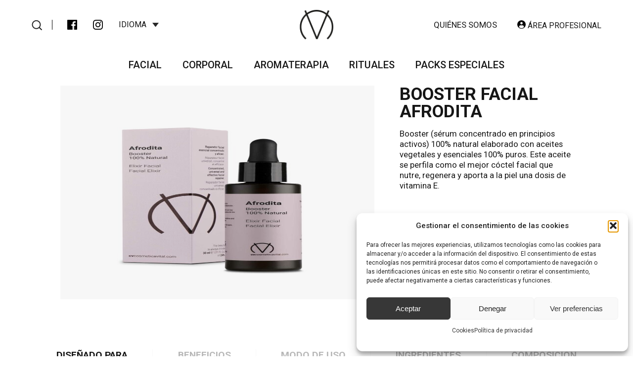

--- FILE ---
content_type: text/html; charset=UTF-8
request_url: https://cvcosmetics.eu/producte/elixir-facial-afrodita/
body_size: 28084
content:


<!DOCTYPE html>
<html lang="es-ES" prefix="og: https://ogp.me/ns#">
    <head>
        <meta charset='utf-8'>
        <meta name="viewport" content="width=device-width, initial-scale=1.0">
        <title>Booster facial Afrodita - CV Cosmetics</title>
        <link rel="alternate" hreflang="es" href="https://cvcosmetics.eu/producte/elixir-facial-afrodita/" />
<link rel="alternate" hreflang="en" href="https://cvcosmetics.eu/en/producte/elixir-facial-afrodita/" />
<link rel="alternate" hreflang="x-default" href="https://cvcosmetics.eu/producte/elixir-facial-afrodita/" />

<!-- Optimización para motores de búsqueda de Rank Math -  https://rankmath.com/ -->
<meta name="description" content="Booster (sérum concentrado en principios activos) 100% natural elaborado con aceites vegetales y esenciales 100% puros. Este aceite se perfila como el mejor"/>
<meta name="robots" content="follow, index, max-snippet:-1, max-video-preview:-1, max-image-preview:large"/>
<link rel="canonical" href="https://cvcosmetics.eu/producte/elixir-facial-afrodita/" />
<meta property="og:locale" content="es_ES" />
<meta property="og:type" content="product" />
<meta property="og:title" content="Booster facial Afrodita - CV Cosmetics" />
<meta property="og:description" content="Booster (sérum concentrado en principios activos) 100% natural elaborado con aceites vegetales y esenciales 100% puros. Este aceite se perfila como el mejor" />
<meta property="og:url" content="https://cvcosmetics.eu/producte/elixir-facial-afrodita/" />
<meta property="og:site_name" content="CV Cosmetics" />
<meta property="og:updated_time" content="2025-08-29T13:01:32+02:00" />
<meta property="og:image" content="https://cvcosmetics.eu/wp-content/uploads/2022/09/CV-afroditabooster1-683x1024.jpg" />
<meta property="og:image:secure_url" content="https://cvcosmetics.eu/wp-content/uploads/2022/09/CV-afroditabooster1-683x1024.jpg" />
<meta property="og:image:width" content="683" />
<meta property="og:image:height" content="1024" />
<meta property="og:image:alt" content="Booster facial Afrodita" />
<meta property="og:image:type" content="image/jpeg" />
<meta property="product:price:amount" content="45.85" />
<meta property="product:price:currency" content="EUR" />
<meta property="product:availability" content="instock" />
<meta name="twitter:card" content="summary_large_image" />
<meta name="twitter:title" content="Booster facial Afrodita - CV Cosmetics" />
<meta name="twitter:description" content="Booster (sérum concentrado en principios activos) 100% natural elaborado con aceites vegetales y esenciales 100% puros. Este aceite se perfila como el mejor" />
<meta name="twitter:image" content="https://cvcosmetics.eu/wp-content/uploads/2022/09/CV-afroditabooster1-683x1024.jpg" />
<meta name="twitter:label1" content="Precio" />
<meta name="twitter:data1" content="45.85&euro;" />
<meta name="twitter:label2" content="Disponibilidad" />
<meta name="twitter:data2" content="Hay existencias" />
<script type="application/ld+json" class="rank-math-schema">{"@context":"https://schema.org","@graph":[{"@type":"Organization","@id":"https://cvcosmetics.eu/#organization","name":"CV Cosmetics","url":"https://cvcosmetics.eu","email":"cvcosmetics_genium","logo":{"@type":"ImageObject","@id":"https://cvcosmetics.eu/#logo","url":"https://cvcosmetics.eu/wp-content/uploads/2022/11/logo-cvcosmetics.jpg","contentUrl":"https://cvcosmetics.eu/wp-content/uploads/2022/11/logo-cvcosmetics.jpg","caption":"CV Cosmetics","inLanguage":"es","width":"400","height":"188"}},{"@type":"WebSite","@id":"https://cvcosmetics.eu/#website","url":"https://cvcosmetics.eu","name":"CV Cosmetics","publisher":{"@id":"https://cvcosmetics.eu/#organization"},"inLanguage":"es"},{"@type":"ImageObject","@id":"https://cvcosmetics.eu/wp-content/uploads/2022/09/CV-afroditabooster1.jpg","url":"https://cvcosmetics.eu/wp-content/uploads/2022/09/CV-afroditabooster1.jpg","width":"2000","height":"3000","inLanguage":"es"},{"@type":"ItemPage","@id":"https://cvcosmetics.eu/producte/elixir-facial-afrodita/#webpage","url":"https://cvcosmetics.eu/producte/elixir-facial-afrodita/","name":"Booster facial Afrodita - CV Cosmetics","datePublished":"2022-09-26T12:23:14+02:00","dateModified":"2025-08-29T13:01:32+02:00","isPartOf":{"@id":"https://cvcosmetics.eu/#website"},"primaryImageOfPage":{"@id":"https://cvcosmetics.eu/wp-content/uploads/2022/09/CV-afroditabooster1.jpg"},"inLanguage":"es"},{"@type":"Product","name":"Booster facial Afrodita - CV Cosmetics","description":"Booster (s\u00e9rum concentrado en principios activos) 100% natural elaborado con aceites vegetales y esenciales 100% puros. Este aceite se perfila como el mejor c\u00f3ctel facial que nutre, regenera y aporta a la piel una dosis de vitamina E.","sku":"8436538392829","category":"Facial","mainEntityOfPage":{"@id":"https://cvcosmetics.eu/producte/elixir-facial-afrodita/#webpage"},"image":[{"@type":"ImageObject","url":"https://cvcosmetics.eu/wp-content/uploads/2022/09/CV-afroditabooster1.jpg","height":"3000","width":"2000"}],"offers":{"@type":"Offer","price":"45.85","priceCurrency":"EUR","priceValidUntil":"2027-12-31","availability":"https://schema.org/InStock","itemCondition":"NewCondition","url":"https://cvcosmetics.eu/producte/elixir-facial-afrodita/","seller":{"@type":"Organization","@id":"https://cvcosmetics.eu/","name":"CV Cosmetics","url":"https://cvcosmetics.eu","logo":"https://cvcosmetics.eu/wp-content/uploads/2022/11/logo-cvcosmetics.jpg"}},"@id":"https://cvcosmetics.eu/producte/elixir-facial-afrodita/#richSnippet"}]}</script>
<!-- /Plugin Rank Math WordPress SEO -->

<link rel='dns-prefetch' href='//www.googletagmanager.com' />
<link rel='dns-prefetch' href='//capi-automation.s3.us-east-2.amazonaws.com' />
<link rel="alternate" type="application/rss+xml" title="CV Cosmetics &raquo; Comentario Booster facial Afrodita del feed" href="https://cvcosmetics.eu/producte/elixir-facial-afrodita/feed/" />
<link rel="alternate" title="oEmbed (JSON)" type="application/json+oembed" href="https://cvcosmetics.eu/wp-json/oembed/1.0/embed?url=https%3A%2F%2Fcvcosmetics.eu%2Fproducte%2Felixir-facial-afrodita%2F" />
<link rel="alternate" title="oEmbed (XML)" type="text/xml+oembed" href="https://cvcosmetics.eu/wp-json/oembed/1.0/embed?url=https%3A%2F%2Fcvcosmetics.eu%2Fproducte%2Felixir-facial-afrodita%2F&#038;format=xml" />
<style id='wp-img-auto-sizes-contain-inline-css' type='text/css'>
img:is([sizes=auto i],[sizes^="auto," i]){contain-intrinsic-size:3000px 1500px}
/*# sourceURL=wp-img-auto-sizes-contain-inline-css */
</style>
<style id='wp-emoji-styles-inline-css' type='text/css'>

	img.wp-smiley, img.emoji {
		display: inline !important;
		border: none !important;
		box-shadow: none !important;
		height: 1em !important;
		width: 1em !important;
		margin: 0 0.07em !important;
		vertical-align: -0.1em !important;
		background: none !important;
		padding: 0 !important;
	}
/*# sourceURL=wp-emoji-styles-inline-css */
</style>
<link rel='stylesheet' id='wp-block-library-css' href='https://cvcosmetics.eu/wp-includes/css/dist/block-library/style.min.css?ver=6.9' type='text/css' media='all' />
<style id='wp-block-columns-inline-css' type='text/css'>
.wp-block-columns{box-sizing:border-box;display:flex;flex-wrap:wrap!important}@media (min-width:782px){.wp-block-columns{flex-wrap:nowrap!important}}.wp-block-columns{align-items:normal!important}.wp-block-columns.are-vertically-aligned-top{align-items:flex-start}.wp-block-columns.are-vertically-aligned-center{align-items:center}.wp-block-columns.are-vertically-aligned-bottom{align-items:flex-end}@media (max-width:781px){.wp-block-columns:not(.is-not-stacked-on-mobile)>.wp-block-column{flex-basis:100%!important}}@media (min-width:782px){.wp-block-columns:not(.is-not-stacked-on-mobile)>.wp-block-column{flex-basis:0;flex-grow:1}.wp-block-columns:not(.is-not-stacked-on-mobile)>.wp-block-column[style*=flex-basis]{flex-grow:0}}.wp-block-columns.is-not-stacked-on-mobile{flex-wrap:nowrap!important}.wp-block-columns.is-not-stacked-on-mobile>.wp-block-column{flex-basis:0;flex-grow:1}.wp-block-columns.is-not-stacked-on-mobile>.wp-block-column[style*=flex-basis]{flex-grow:0}:where(.wp-block-columns){margin-bottom:1.75em}:where(.wp-block-columns.has-background){padding:1.25em 2.375em}.wp-block-column{flex-grow:1;min-width:0;overflow-wrap:break-word;word-break:break-word}.wp-block-column.is-vertically-aligned-top{align-self:flex-start}.wp-block-column.is-vertically-aligned-center{align-self:center}.wp-block-column.is-vertically-aligned-bottom{align-self:flex-end}.wp-block-column.is-vertically-aligned-stretch{align-self:stretch}.wp-block-column.is-vertically-aligned-bottom,.wp-block-column.is-vertically-aligned-center,.wp-block-column.is-vertically-aligned-top{width:100%}
/*# sourceURL=https://cvcosmetics.eu/wp-includes/blocks/columns/style.min.css */
</style>
<style id='wp-block-group-inline-css' type='text/css'>
.wp-block-group{box-sizing:border-box}:where(.wp-block-group.wp-block-group-is-layout-constrained){position:relative}
/*# sourceURL=https://cvcosmetics.eu/wp-includes/blocks/group/style.min.css */
</style>
<style id='wp-block-paragraph-inline-css' type='text/css'>
.is-small-text{font-size:.875em}.is-regular-text{font-size:1em}.is-large-text{font-size:2.25em}.is-larger-text{font-size:3em}.has-drop-cap:not(:focus):first-letter{float:left;font-size:8.4em;font-style:normal;font-weight:100;line-height:.68;margin:.05em .1em 0 0;text-transform:uppercase}body.rtl .has-drop-cap:not(:focus):first-letter{float:none;margin-left:.1em}p.has-drop-cap.has-background{overflow:hidden}:root :where(p.has-background){padding:1.25em 2.375em}:where(p.has-text-color:not(.has-link-color)) a{color:inherit}p.has-text-align-left[style*="writing-mode:vertical-lr"],p.has-text-align-right[style*="writing-mode:vertical-rl"]{rotate:180deg}
/*# sourceURL=https://cvcosmetics.eu/wp-includes/blocks/paragraph/style.min.css */
</style>
<link rel='stylesheet' id='wc-blocks-style-css' href='https://cvcosmetics.eu/wp-content/plugins/woocommerce/assets/client/blocks/wc-blocks.css?ver=wc-10.4.3' type='text/css' media='all' />
<style id='global-styles-inline-css' type='text/css'>
:root{--wp--preset--aspect-ratio--square: 1;--wp--preset--aspect-ratio--4-3: 4/3;--wp--preset--aspect-ratio--3-4: 3/4;--wp--preset--aspect-ratio--3-2: 3/2;--wp--preset--aspect-ratio--2-3: 2/3;--wp--preset--aspect-ratio--16-9: 16/9;--wp--preset--aspect-ratio--9-16: 9/16;--wp--preset--color--black: #000000;--wp--preset--color--cyan-bluish-gray: #abb8c3;--wp--preset--color--white: #ffffff;--wp--preset--color--pale-pink: #f78da7;--wp--preset--color--vivid-red: #cf2e2e;--wp--preset--color--luminous-vivid-orange: #ff6900;--wp--preset--color--luminous-vivid-amber: #fcb900;--wp--preset--color--light-green-cyan: #7bdcb5;--wp--preset--color--vivid-green-cyan: #00d084;--wp--preset--color--pale-cyan-blue: #8ed1fc;--wp--preset--color--vivid-cyan-blue: #0693e3;--wp--preset--color--vivid-purple: #9b51e0;--wp--preset--gradient--vivid-cyan-blue-to-vivid-purple: linear-gradient(135deg,rgb(6,147,227) 0%,rgb(155,81,224) 100%);--wp--preset--gradient--light-green-cyan-to-vivid-green-cyan: linear-gradient(135deg,rgb(122,220,180) 0%,rgb(0,208,130) 100%);--wp--preset--gradient--luminous-vivid-amber-to-luminous-vivid-orange: linear-gradient(135deg,rgb(252,185,0) 0%,rgb(255,105,0) 100%);--wp--preset--gradient--luminous-vivid-orange-to-vivid-red: linear-gradient(135deg,rgb(255,105,0) 0%,rgb(207,46,46) 100%);--wp--preset--gradient--very-light-gray-to-cyan-bluish-gray: linear-gradient(135deg,rgb(238,238,238) 0%,rgb(169,184,195) 100%);--wp--preset--gradient--cool-to-warm-spectrum: linear-gradient(135deg,rgb(74,234,220) 0%,rgb(151,120,209) 20%,rgb(207,42,186) 40%,rgb(238,44,130) 60%,rgb(251,105,98) 80%,rgb(254,248,76) 100%);--wp--preset--gradient--blush-light-purple: linear-gradient(135deg,rgb(255,206,236) 0%,rgb(152,150,240) 100%);--wp--preset--gradient--blush-bordeaux: linear-gradient(135deg,rgb(254,205,165) 0%,rgb(254,45,45) 50%,rgb(107,0,62) 100%);--wp--preset--gradient--luminous-dusk: linear-gradient(135deg,rgb(255,203,112) 0%,rgb(199,81,192) 50%,rgb(65,88,208) 100%);--wp--preset--gradient--pale-ocean: linear-gradient(135deg,rgb(255,245,203) 0%,rgb(182,227,212) 50%,rgb(51,167,181) 100%);--wp--preset--gradient--electric-grass: linear-gradient(135deg,rgb(202,248,128) 0%,rgb(113,206,126) 100%);--wp--preset--gradient--midnight: linear-gradient(135deg,rgb(2,3,129) 0%,rgb(40,116,252) 100%);--wp--preset--font-size--small: 13px;--wp--preset--font-size--medium: 20px;--wp--preset--font-size--large: 36px;--wp--preset--font-size--x-large: 42px;--wp--preset--spacing--20: 0.44rem;--wp--preset--spacing--30: 0.67rem;--wp--preset--spacing--40: 1rem;--wp--preset--spacing--50: 1.5rem;--wp--preset--spacing--60: 2.25rem;--wp--preset--spacing--70: 3.38rem;--wp--preset--spacing--80: 5.06rem;--wp--preset--shadow--natural: 6px 6px 9px rgba(0, 0, 0, 0.2);--wp--preset--shadow--deep: 12px 12px 50px rgba(0, 0, 0, 0.4);--wp--preset--shadow--sharp: 6px 6px 0px rgba(0, 0, 0, 0.2);--wp--preset--shadow--outlined: 6px 6px 0px -3px rgb(255, 255, 255), 6px 6px rgb(0, 0, 0);--wp--preset--shadow--crisp: 6px 6px 0px rgb(0, 0, 0);}:where(.is-layout-flex){gap: 0.5em;}:where(.is-layout-grid){gap: 0.5em;}body .is-layout-flex{display: flex;}.is-layout-flex{flex-wrap: wrap;align-items: center;}.is-layout-flex > :is(*, div){margin: 0;}body .is-layout-grid{display: grid;}.is-layout-grid > :is(*, div){margin: 0;}:where(.wp-block-columns.is-layout-flex){gap: 2em;}:where(.wp-block-columns.is-layout-grid){gap: 2em;}:where(.wp-block-post-template.is-layout-flex){gap: 1.25em;}:where(.wp-block-post-template.is-layout-grid){gap: 1.25em;}.has-black-color{color: var(--wp--preset--color--black) !important;}.has-cyan-bluish-gray-color{color: var(--wp--preset--color--cyan-bluish-gray) !important;}.has-white-color{color: var(--wp--preset--color--white) !important;}.has-pale-pink-color{color: var(--wp--preset--color--pale-pink) !important;}.has-vivid-red-color{color: var(--wp--preset--color--vivid-red) !important;}.has-luminous-vivid-orange-color{color: var(--wp--preset--color--luminous-vivid-orange) !important;}.has-luminous-vivid-amber-color{color: var(--wp--preset--color--luminous-vivid-amber) !important;}.has-light-green-cyan-color{color: var(--wp--preset--color--light-green-cyan) !important;}.has-vivid-green-cyan-color{color: var(--wp--preset--color--vivid-green-cyan) !important;}.has-pale-cyan-blue-color{color: var(--wp--preset--color--pale-cyan-blue) !important;}.has-vivid-cyan-blue-color{color: var(--wp--preset--color--vivid-cyan-blue) !important;}.has-vivid-purple-color{color: var(--wp--preset--color--vivid-purple) !important;}.has-black-background-color{background-color: var(--wp--preset--color--black) !important;}.has-cyan-bluish-gray-background-color{background-color: var(--wp--preset--color--cyan-bluish-gray) !important;}.has-white-background-color{background-color: var(--wp--preset--color--white) !important;}.has-pale-pink-background-color{background-color: var(--wp--preset--color--pale-pink) !important;}.has-vivid-red-background-color{background-color: var(--wp--preset--color--vivid-red) !important;}.has-luminous-vivid-orange-background-color{background-color: var(--wp--preset--color--luminous-vivid-orange) !important;}.has-luminous-vivid-amber-background-color{background-color: var(--wp--preset--color--luminous-vivid-amber) !important;}.has-light-green-cyan-background-color{background-color: var(--wp--preset--color--light-green-cyan) !important;}.has-vivid-green-cyan-background-color{background-color: var(--wp--preset--color--vivid-green-cyan) !important;}.has-pale-cyan-blue-background-color{background-color: var(--wp--preset--color--pale-cyan-blue) !important;}.has-vivid-cyan-blue-background-color{background-color: var(--wp--preset--color--vivid-cyan-blue) !important;}.has-vivid-purple-background-color{background-color: var(--wp--preset--color--vivid-purple) !important;}.has-black-border-color{border-color: var(--wp--preset--color--black) !important;}.has-cyan-bluish-gray-border-color{border-color: var(--wp--preset--color--cyan-bluish-gray) !important;}.has-white-border-color{border-color: var(--wp--preset--color--white) !important;}.has-pale-pink-border-color{border-color: var(--wp--preset--color--pale-pink) !important;}.has-vivid-red-border-color{border-color: var(--wp--preset--color--vivid-red) !important;}.has-luminous-vivid-orange-border-color{border-color: var(--wp--preset--color--luminous-vivid-orange) !important;}.has-luminous-vivid-amber-border-color{border-color: var(--wp--preset--color--luminous-vivid-amber) !important;}.has-light-green-cyan-border-color{border-color: var(--wp--preset--color--light-green-cyan) !important;}.has-vivid-green-cyan-border-color{border-color: var(--wp--preset--color--vivid-green-cyan) !important;}.has-pale-cyan-blue-border-color{border-color: var(--wp--preset--color--pale-cyan-blue) !important;}.has-vivid-cyan-blue-border-color{border-color: var(--wp--preset--color--vivid-cyan-blue) !important;}.has-vivid-purple-border-color{border-color: var(--wp--preset--color--vivid-purple) !important;}.has-vivid-cyan-blue-to-vivid-purple-gradient-background{background: var(--wp--preset--gradient--vivid-cyan-blue-to-vivid-purple) !important;}.has-light-green-cyan-to-vivid-green-cyan-gradient-background{background: var(--wp--preset--gradient--light-green-cyan-to-vivid-green-cyan) !important;}.has-luminous-vivid-amber-to-luminous-vivid-orange-gradient-background{background: var(--wp--preset--gradient--luminous-vivid-amber-to-luminous-vivid-orange) !important;}.has-luminous-vivid-orange-to-vivid-red-gradient-background{background: var(--wp--preset--gradient--luminous-vivid-orange-to-vivid-red) !important;}.has-very-light-gray-to-cyan-bluish-gray-gradient-background{background: var(--wp--preset--gradient--very-light-gray-to-cyan-bluish-gray) !important;}.has-cool-to-warm-spectrum-gradient-background{background: var(--wp--preset--gradient--cool-to-warm-spectrum) !important;}.has-blush-light-purple-gradient-background{background: var(--wp--preset--gradient--blush-light-purple) !important;}.has-blush-bordeaux-gradient-background{background: var(--wp--preset--gradient--blush-bordeaux) !important;}.has-luminous-dusk-gradient-background{background: var(--wp--preset--gradient--luminous-dusk) !important;}.has-pale-ocean-gradient-background{background: var(--wp--preset--gradient--pale-ocean) !important;}.has-electric-grass-gradient-background{background: var(--wp--preset--gradient--electric-grass) !important;}.has-midnight-gradient-background{background: var(--wp--preset--gradient--midnight) !important;}.has-small-font-size{font-size: var(--wp--preset--font-size--small) !important;}.has-medium-font-size{font-size: var(--wp--preset--font-size--medium) !important;}.has-large-font-size{font-size: var(--wp--preset--font-size--large) !important;}.has-x-large-font-size{font-size: var(--wp--preset--font-size--x-large) !important;}
:where(.wp-block-columns.is-layout-flex){gap: 2em;}:where(.wp-block-columns.is-layout-grid){gap: 2em;}
/*# sourceURL=global-styles-inline-css */
</style>
<style id='core-block-supports-inline-css' type='text/css'>
.wp-container-core-columns-is-layout-9d6595d7{flex-wrap:nowrap;}
/*# sourceURL=core-block-supports-inline-css */
</style>

<style id='classic-theme-styles-inline-css' type='text/css'>
/*! This file is auto-generated */
.wp-block-button__link{color:#fff;background-color:#32373c;border-radius:9999px;box-shadow:none;text-decoration:none;padding:calc(.667em + 2px) calc(1.333em + 2px);font-size:1.125em}.wp-block-file__button{background:#32373c;color:#fff;text-decoration:none}
/*# sourceURL=/wp-includes/css/classic-themes.min.css */
</style>
<link rel='stylesheet' id='wp-components-css' href='https://cvcosmetics.eu/wp-includes/css/dist/components/style.min.css?ver=6.9' type='text/css' media='all' />
<link rel='stylesheet' id='wp-preferences-css' href='https://cvcosmetics.eu/wp-includes/css/dist/preferences/style.min.css?ver=6.9' type='text/css' media='all' />
<link rel='stylesheet' id='wp-block-editor-css' href='https://cvcosmetics.eu/wp-includes/css/dist/block-editor/style.min.css?ver=6.9' type='text/css' media='all' />
<link rel='stylesheet' id='popup-maker-block-library-style-css' href='https://cvcosmetics.eu/wp-content/plugins/popup-maker/dist/packages/block-library-style.css?ver=dbea705cfafe089d65f1' type='text/css' media='all' />
<link rel='stylesheet' id='contact-form-7-css' href='https://cvcosmetics.eu/wp-content/plugins/contact-form-7/includes/css/styles.css?ver=6.1.4' type='text/css' media='all' />
<link rel='stylesheet' id='woocommerce-layout-css' href='https://cvcosmetics.eu/wp-content/plugins/woocommerce/assets/css/woocommerce-layout.css?ver=10.4.3' type='text/css' media='all' />
<link rel='stylesheet' id='woocommerce-smallscreen-css' href='https://cvcosmetics.eu/wp-content/plugins/woocommerce/assets/css/woocommerce-smallscreen.css?ver=10.4.3' type='text/css' media='only screen and (max-width: 768px)' />
<link rel='stylesheet' id='woocommerce-general-css' href='https://cvcosmetics.eu/wp-content/plugins/woocommerce/assets/css/woocommerce.css?ver=10.4.3' type='text/css' media='all' />
<style id='woocommerce-inline-inline-css' type='text/css'>
.woocommerce form .form-row .required { visibility: visible; }
/*# sourceURL=woocommerce-inline-inline-css */
</style>
<link rel='stylesheet' id='cmplz-general-css' href='https://cvcosmetics.eu/wp-content/plugins/complianz-gdpr/assets/css/cookieblocker.min.css?ver=1766473600' type='text/css' media='all' />
<link rel='stylesheet' id='styles-genium-css' href='https://cvcosmetics.eu/wp-content/themes/genium-theme/css/styles-genium.css?ver=1.1.72' type='text/css' media='all' />
<link rel='stylesheet' id='styles-css' href='https://cvcosmetics.eu/wp-content/themes/genium-theme/css/styles.css?ver=1.2.17' type='text/css' media='all' />
<style id='wp-block-heading-inline-css' type='text/css'>
h1:where(.wp-block-heading).has-background,h2:where(.wp-block-heading).has-background,h3:where(.wp-block-heading).has-background,h4:where(.wp-block-heading).has-background,h5:where(.wp-block-heading).has-background,h6:where(.wp-block-heading).has-background{padding:1.25em 2.375em}h1.has-text-align-left[style*=writing-mode]:where([style*=vertical-lr]),h1.has-text-align-right[style*=writing-mode]:where([style*=vertical-rl]),h2.has-text-align-left[style*=writing-mode]:where([style*=vertical-lr]),h2.has-text-align-right[style*=writing-mode]:where([style*=vertical-rl]),h3.has-text-align-left[style*=writing-mode]:where([style*=vertical-lr]),h3.has-text-align-right[style*=writing-mode]:where([style*=vertical-rl]),h4.has-text-align-left[style*=writing-mode]:where([style*=vertical-lr]),h4.has-text-align-right[style*=writing-mode]:where([style*=vertical-rl]),h5.has-text-align-left[style*=writing-mode]:where([style*=vertical-lr]),h5.has-text-align-right[style*=writing-mode]:where([style*=vertical-rl]),h6.has-text-align-left[style*=writing-mode]:where([style*=vertical-lr]),h6.has-text-align-right[style*=writing-mode]:where([style*=vertical-rl]){rotate:180deg}
/*# sourceURL=https://cvcosmetics.eu/wp-includes/blocks/heading/style.min.css */
</style>
<link rel='stylesheet' id='popup-maker-site-css' href='https://cvcosmetics.eu/wp-content/plugins/popup-maker/dist/assets/site.css?ver=1.21.5' type='text/css' media='all' />
<style id='popup-maker-site-inline-css' type='text/css'>
/* Popup Google Fonts */
@import url('//fonts.googleapis.com/css?family=Montserrat:100');

/* Popup Theme 870: Tema por defecto */
.pum-theme-870, .pum-theme-tema-por-defecto { background-color: rgba( 255, 255, 255, 1.00 ) } 
.pum-theme-870 .pum-container, .pum-theme-tema-por-defecto .pum-container { padding: 18px; border-radius: 0px; border: 1px none #000000; box-shadow: 1px 1px 3px 0px rgba( 2, 2, 2, 0.23 ); background-color: rgba( 249, 249, 249, 1.00 ) } 
.pum-theme-870 .pum-title, .pum-theme-tema-por-defecto .pum-title { color: #000000; text-align: left; text-shadow: 0px 0px 0px rgba( 2, 2, 2, 0.23 ); font-family: inherit; font-weight: 400; font-size: 32px; line-height: 36px } 
.pum-theme-870 .pum-content, .pum-theme-tema-por-defecto .pum-content { color: #8c8c8c; font-family: inherit; font-weight: 400 } 
.pum-theme-870 .pum-content + .pum-close, .pum-theme-tema-por-defecto .pum-content + .pum-close { position: absolute; height: auto; width: auto; left: auto; right: 0px; bottom: auto; top: 0px; padding: 8px; color: #ffffff; font-family: inherit; font-weight: 400; font-size: 12px; line-height: 36px; border: 1px none #ffffff; border-radius: 0px; box-shadow: 1px 1px 3px 0px rgba( 2, 2, 2, 0.23 ); text-shadow: 0px 0px 0px rgba( 0, 0, 0, 0.23 ); background-color: rgba( 0, 183, 205, 1.00 ) } 

/* Popup Theme 871: Light Box */
.pum-theme-871, .pum-theme-lightbox { background-color: rgba( 0, 0, 0, 0.60 ) } 
.pum-theme-871 .pum-container, .pum-theme-lightbox .pum-container { padding: 18px; border-radius: 3px; border: 8px solid #000000; box-shadow: 0px 0px 30px 0px rgba( 2, 2, 2, 1.00 ); background-color: rgba( 255, 255, 255, 1.00 ) } 
.pum-theme-871 .pum-title, .pum-theme-lightbox .pum-title { color: #000000; text-align: left; text-shadow: 0px 0px 0px rgba( 2, 2, 2, 0.23 ); font-family: inherit; font-weight: 100; font-size: 32px; line-height: 36px } 
.pum-theme-871 .pum-content, .pum-theme-lightbox .pum-content { color: #000000; font-family: inherit; font-weight: 100 } 
.pum-theme-871 .pum-content + .pum-close, .pum-theme-lightbox .pum-content + .pum-close { position: absolute; height: 26px; width: 26px; left: auto; right: -13px; bottom: auto; top: -13px; padding: 0px; color: #ffffff; font-family: Arial; font-weight: 100; font-size: 24px; line-height: 24px; border: 2px solid #ffffff; border-radius: 26px; box-shadow: 0px 0px 15px 1px rgba( 2, 2, 2, 0.75 ); text-shadow: 0px 0px 0px rgba( 0, 0, 0, 0.23 ); background-color: rgba( 0, 0, 0, 1.00 ) } 

/* Popup Theme 872: Azul corporativo */
.pum-theme-872, .pum-theme-enterprise-blue { background-color: rgba( 0, 0, 0, 0.70 ) } 
.pum-theme-872 .pum-container, .pum-theme-enterprise-blue .pum-container { padding: 28px; border-radius: 5px; border: 1px none #000000; box-shadow: 0px 10px 25px 4px rgba( 2, 2, 2, 0.50 ); background-color: rgba( 255, 255, 255, 1.00 ) } 
.pum-theme-872 .pum-title, .pum-theme-enterprise-blue .pum-title { color: #315b7c; text-align: left; text-shadow: 0px 0px 0px rgba( 2, 2, 2, 0.23 ); font-family: inherit; font-weight: 100; font-size: 34px; line-height: 36px } 
.pum-theme-872 .pum-content, .pum-theme-enterprise-blue .pum-content { color: #2d2d2d; font-family: inherit; font-weight: 100 } 
.pum-theme-872 .pum-content + .pum-close, .pum-theme-enterprise-blue .pum-content + .pum-close { position: absolute; height: 28px; width: 28px; left: auto; right: 8px; bottom: auto; top: 8px; padding: 4px; color: #ffffff; font-family: Times New Roman; font-weight: 100; font-size: 20px; line-height: 20px; border: 1px none #ffffff; border-radius: 42px; box-shadow: 0px 0px 0px 0px rgba( 2, 2, 2, 0.23 ); text-shadow: 0px 0px 0px rgba( 0, 0, 0, 0.23 ); background-color: rgba( 49, 91, 124, 1.00 ) } 

/* Popup Theme 873: Hello Box */
.pum-theme-873, .pum-theme-hello-box { background-color: rgba( 0, 0, 0, 0.75 ) } 
.pum-theme-873 .pum-container, .pum-theme-hello-box .pum-container { padding: 30px; border-radius: 80px; border: 14px solid #81d742; box-shadow: 0px 0px 0px 0px rgba( 2, 2, 2, 0.00 ); background-color: rgba( 255, 255, 255, 1.00 ) } 
.pum-theme-873 .pum-title, .pum-theme-hello-box .pum-title { color: #2d2d2d; text-align: left; text-shadow: 0px 0px 0px rgba( 2, 2, 2, 0.23 ); font-family: Montserrat; font-weight: 100; font-size: 32px; line-height: 36px } 
.pum-theme-873 .pum-content, .pum-theme-hello-box .pum-content { color: #2d2d2d; font-family: inherit; font-weight: 100 } 
.pum-theme-873 .pum-content + .pum-close, .pum-theme-hello-box .pum-content + .pum-close { position: absolute; height: auto; width: auto; left: auto; right: -30px; bottom: auto; top: -30px; padding: 0px; color: #2d2d2d; font-family: Times New Roman; font-weight: 100; font-size: 32px; line-height: 28px; border: 1px none #ffffff; border-radius: 28px; box-shadow: 0px 0px 0px 0px rgba( 2, 2, 2, 0.23 ); text-shadow: 0px 0px 0px rgba( 0, 0, 0, 0.23 ); background-color: rgba( 255, 255, 255, 1.00 ) } 

/* Popup Theme 874: Moderno */
.pum-theme-874, .pum-theme-cutting-edge { background-color: rgba( 0, 0, 0, 0.50 ) } 
.pum-theme-874 .pum-container, .pum-theme-cutting-edge .pum-container { padding: 18px; border-radius: 0px; border: 1px none #000000; box-shadow: 0px 10px 25px 0px rgba( 2, 2, 2, 0.50 ); background-color: rgba( 30, 115, 190, 1.00 ) } 
.pum-theme-874 .pum-title, .pum-theme-cutting-edge .pum-title { color: #ffffff; text-align: left; text-shadow: 0px 0px 0px rgba( 2, 2, 2, 0.23 ); font-family: Sans-Serif; font-weight: 100; font-size: 26px; line-height: 28px } 
.pum-theme-874 .pum-content, .pum-theme-cutting-edge .pum-content { color: #ffffff; font-family: inherit; font-weight: 100 } 
.pum-theme-874 .pum-content + .pum-close, .pum-theme-cutting-edge .pum-content + .pum-close { position: absolute; height: 24px; width: 24px; left: auto; right: 0px; bottom: auto; top: 0px; padding: 0px; color: #1e73be; font-family: Times New Roman; font-weight: 100; font-size: 32px; line-height: 24px; border: 1px none #ffffff; border-radius: 0px; box-shadow: -1px 1px 1px 0px rgba( 2, 2, 2, 0.10 ); text-shadow: -1px 1px 1px rgba( 0, 0, 0, 0.10 ); background-color: rgba( 238, 238, 34, 1.00 ) } 

/* Popup Theme 875: Borde enmarcado */
.pum-theme-875, .pum-theme-framed-border { background-color: rgba( 255, 255, 255, 0.50 ) } 
.pum-theme-875 .pum-container, .pum-theme-framed-border .pum-container { padding: 18px; border-radius: 0px; border: 20px outset #dd3333; box-shadow: 1px 1px 3px 0px rgba( 2, 2, 2, 0.97 ) inset; background-color: rgba( 255, 251, 239, 1.00 ) } 
.pum-theme-875 .pum-title, .pum-theme-framed-border .pum-title { color: #000000; text-align: left; text-shadow: 0px 0px 0px rgba( 2, 2, 2, 0.23 ); font-family: inherit; font-weight: 100; font-size: 32px; line-height: 36px } 
.pum-theme-875 .pum-content, .pum-theme-framed-border .pum-content { color: #2d2d2d; font-family: inherit; font-weight: 100 } 
.pum-theme-875 .pum-content + .pum-close, .pum-theme-framed-border .pum-content + .pum-close { position: absolute; height: 20px; width: 20px; left: auto; right: -20px; bottom: auto; top: -20px; padding: 0px; color: #ffffff; font-family: Tahoma; font-weight: 700; font-size: 16px; line-height: 18px; border: 1px none #ffffff; border-radius: 0px; box-shadow: 0px 0px 0px 0px rgba( 2, 2, 2, 0.23 ); text-shadow: 0px 0px 0px rgba( 0, 0, 0, 0.23 ); background-color: rgba( 0, 0, 0, 0.55 ) } 

/* Popup Theme 876: Barra flotante - Azul claro */
.pum-theme-876, .pum-theme-floating-bar { background-color: rgba( 255, 255, 255, 0.00 ) } 
.pum-theme-876 .pum-container, .pum-theme-floating-bar .pum-container { padding: 8px; border-radius: 0px; border: 1px none #000000; box-shadow: 1px 1px 3px 0px rgba( 2, 2, 2, 0.23 ); background-color: rgba( 238, 246, 252, 1.00 ) } 
.pum-theme-876 .pum-title, .pum-theme-floating-bar .pum-title { color: #505050; text-align: left; text-shadow: 0px 0px 0px rgba( 2, 2, 2, 0.23 ); font-family: inherit; font-weight: 400; font-size: 32px; line-height: 36px } 
.pum-theme-876 .pum-content, .pum-theme-floating-bar .pum-content { color: #505050; font-family: inherit; font-weight: 400 } 
.pum-theme-876 .pum-content + .pum-close, .pum-theme-floating-bar .pum-content + .pum-close { position: absolute; height: 18px; width: 18px; left: auto; right: 5px; bottom: auto; top: 50%; padding: 0px; color: #505050; font-family: Sans-Serif; font-weight: 700; font-size: 15px; line-height: 18px; border: 1px solid #505050; border-radius: 15px; box-shadow: 0px 0px 0px 0px rgba( 2, 2, 2, 0.00 ); text-shadow: 0px 0px 0px rgba( 0, 0, 0, 0.00 ); background-color: rgba( 255, 255, 255, 0.00 ); transform: translate(0, -50%) } 

/* Popup Theme 877: Solo contenido - Para usar con maquetadores de páginas o el editor de bloques */
.pum-theme-877, .pum-theme-content-only { background-color: rgba( 0, 0, 0, 0.70 ) } 
.pum-theme-877 .pum-container, .pum-theme-content-only .pum-container { padding: 0px; border-radius: 0px; border: 1px none #000000; box-shadow: 0px 0px 0px 0px rgba( 2, 2, 2, 0.00 ) } 
.pum-theme-877 .pum-title, .pum-theme-content-only .pum-title { color: #000000; text-align: left; text-shadow: 0px 0px 0px rgba( 2, 2, 2, 0.23 ); font-family: inherit; font-weight: 400; font-size: 32px; line-height: 36px } 
.pum-theme-877 .pum-content, .pum-theme-content-only .pum-content { color: #8c8c8c; font-family: inherit; font-weight: 400 } 
.pum-theme-877 .pum-content + .pum-close, .pum-theme-content-only .pum-content + .pum-close { position: absolute; height: 18px; width: 18px; left: auto; right: 7px; bottom: auto; top: 7px; padding: 0px; color: #000000; font-family: inherit; font-weight: 700; font-size: 20px; line-height: 20px; border: 1px none #ffffff; border-radius: 15px; box-shadow: 0px 0px 0px 0px rgba( 2, 2, 2, 0.00 ); text-shadow: 0px 0px 0px rgba( 0, 0, 0, 0.00 ); background-color: rgba( 255, 255, 255, 0.00 ) } 

#pum-5154 {z-index: 1999999999}
#pum-2587 {z-index: 1999999999}
#pum-884 {z-index: 1999999999}

/*# sourceURL=popup-maker-site-inline-css */
</style>
<script type="text/javascript" id="woocommerce-google-analytics-integration-gtag-js-after">
/* <![CDATA[ */
/* Google Analytics for WooCommerce (gtag.js) */
					window.dataLayer = window.dataLayer || [];
					function gtag(){dataLayer.push(arguments);}
					// Set up default consent state.
					for ( const mode of [{"analytics_storage":"denied","ad_storage":"denied","ad_user_data":"denied","ad_personalization":"denied","region":["AT","BE","BG","HR","CY","CZ","DK","EE","FI","FR","DE","GR","HU","IS","IE","IT","LV","LI","LT","LU","MT","NL","NO","PL","PT","RO","SK","SI","ES","SE","GB","CH"]}] || [] ) {
						gtag( "consent", "default", { "wait_for_update": 500, ...mode } );
					}
					gtag("js", new Date());
					gtag("set", "developer_id.dOGY3NW", true);
					gtag("config", "G-3DBLFHJP2W", {"track_404":true,"allow_google_signals":true,"logged_in":false,"linker":{"domains":[],"allow_incoming":false},"custom_map":{"dimension1":"logged_in"}});
//# sourceURL=woocommerce-google-analytics-integration-gtag-js-after
/* ]]> */
</script>
<script type="text/javascript" id="wpml-cookie-js-extra">
/* <![CDATA[ */
var wpml_cookies = {"wp-wpml_current_language":{"value":"es","expires":1,"path":"/"}};
var wpml_cookies = {"wp-wpml_current_language":{"value":"es","expires":1,"path":"/"}};
//# sourceURL=wpml-cookie-js-extra
/* ]]> */
</script>
<script type="text/javascript" src="https://cvcosmetics.eu/wp-content/plugins/sitepress-multilingual-cms/res/js/cookies/language-cookie.js?ver=486900" id="wpml-cookie-js" defer="defer" data-wp-strategy="defer"></script>
<script type="text/javascript" src="https://cvcosmetics.eu/wp-includes/js/jquery/jquery.min.js?ver=3.7.1" id="jquery-core-js"></script>
<script type="text/javascript" src="https://cvcosmetics.eu/wp-includes/js/jquery/jquery-migrate.min.js?ver=3.4.1" id="jquery-migrate-js"></script>
<script type="text/javascript" src="https://cvcosmetics.eu/wp-content/plugins/woocommerce/assets/js/jquery-blockui/jquery.blockUI.min.js?ver=2.7.0-wc.10.4.3" id="wc-jquery-blockui-js" defer="defer" data-wp-strategy="defer"></script>
<script type="text/javascript" id="wc-add-to-cart-js-extra">
/* <![CDATA[ */
var wc_add_to_cart_params = {"ajax_url":"/wp-admin/admin-ajax.php","wc_ajax_url":"/?wc-ajax=%%endpoint%%","i18n_view_cart":"Ver carrito","cart_url":"https://cvcosmetics.eu/cistella/","is_cart":"","cart_redirect_after_add":"no"};
//# sourceURL=wc-add-to-cart-js-extra
/* ]]> */
</script>
<script type="text/javascript" src="https://cvcosmetics.eu/wp-content/plugins/woocommerce/assets/js/frontend/add-to-cart.min.js?ver=10.4.3" id="wc-add-to-cart-js" defer="defer" data-wp-strategy="defer"></script>
<script type="text/javascript" src="https://cvcosmetics.eu/wp-content/plugins/woocommerce/assets/js/zoom/jquery.zoom.min.js?ver=1.7.21-wc.10.4.3" id="wc-zoom-js" defer="defer" data-wp-strategy="defer"></script>
<script type="text/javascript" src="https://cvcosmetics.eu/wp-content/plugins/woocommerce/assets/js/flexslider/jquery.flexslider.min.js?ver=2.7.2-wc.10.4.3" id="wc-flexslider-js" defer="defer" data-wp-strategy="defer"></script>
<script type="text/javascript" id="wc-single-product-js-extra">
/* <![CDATA[ */
var wc_single_product_params = {"i18n_required_rating_text":"Por favor elige una puntuaci\u00f3n","i18n_rating_options":["1 de 5 estrellas","2 de 5 estrellas","3 de 5 estrellas","4 de 5 estrellas","5 de 5 estrellas"],"i18n_product_gallery_trigger_text":"Ver galer\u00eda de im\u00e1genes a pantalla completa","review_rating_required":"yes","flexslider":{"rtl":false,"animation":"slide","smoothHeight":true,"directionNav":false,"controlNav":"thumbnails","slideshow":false,"animationSpeed":500,"animationLoop":false,"allowOneSlide":false},"zoom_enabled":"1","zoom_options":[],"photoswipe_enabled":"","photoswipe_options":{"shareEl":false,"closeOnScroll":false,"history":false,"hideAnimationDuration":0,"showAnimationDuration":0},"flexslider_enabled":"1"};
//# sourceURL=wc-single-product-js-extra
/* ]]> */
</script>
<script type="text/javascript" src="https://cvcosmetics.eu/wp-content/plugins/woocommerce/assets/js/frontend/single-product.min.js?ver=10.4.3" id="wc-single-product-js" defer="defer" data-wp-strategy="defer"></script>
<script type="text/javascript" src="https://cvcosmetics.eu/wp-content/plugins/woocommerce/assets/js/js-cookie/js.cookie.min.js?ver=2.1.4-wc.10.4.3" id="wc-js-cookie-js" defer="defer" data-wp-strategy="defer"></script>
<script type="text/javascript" id="woocommerce-js-extra">
/* <![CDATA[ */
var woocommerce_params = {"ajax_url":"/wp-admin/admin-ajax.php","wc_ajax_url":"/?wc-ajax=%%endpoint%%","i18n_password_show":"Mostrar contrase\u00f1a","i18n_password_hide":"Ocultar contrase\u00f1a"};
//# sourceURL=woocommerce-js-extra
/* ]]> */
</script>
<script type="text/javascript" src="https://cvcosmetics.eu/wp-content/plugins/woocommerce/assets/js/frontend/woocommerce.min.js?ver=10.4.3" id="woocommerce-js" defer="defer" data-wp-strategy="defer"></script>

<!-- Fragmento de código de la etiqueta de Google (gtag.js) añadida por Site Kit -->
<!-- Fragmento de código de Google Analytics añadido por Site Kit -->
<script type="text/javascript" src="https://www.googletagmanager.com/gtag/js?id=GT-WB72L63" id="google_gtagjs-js" async></script>
<script type="text/javascript" id="google_gtagjs-js-after">
/* <![CDATA[ */
window.dataLayer = window.dataLayer || [];function gtag(){dataLayer.push(arguments);}
gtag("set","linker",{"domains":["cvcosmetics.eu"]});
gtag("js", new Date());
gtag("set", "developer_id.dZTNiMT", true);
gtag("config", "GT-WB72L63");
//# sourceURL=google_gtagjs-js-after
/* ]]> */
</script>
<link rel="https://api.w.org/" href="https://cvcosmetics.eu/wp-json/" /><link rel="alternate" title="JSON" type="application/json" href="https://cvcosmetics.eu/wp-json/wp/v2/product/610" /><link rel="EditURI" type="application/rsd+xml" title="RSD" href="https://cvcosmetics.eu/xmlrpc.php?rsd" />
<meta name="generator" content="WordPress 6.9" />
<link rel='shortlink' href='https://cvcosmetics.eu/?p=610' />
<meta name="generator" content="WPML ver:4.8.6 stt:1,2;" />
<meta name="generator" content="Site Kit by Google 1.168.0" />			<style>.cmplz-hidden {
					display: none !important;
				}</style>	<noscript><style>.woocommerce-product-gallery{ opacity: 1 !important; }</style></noscript>
	
<!-- Meta Pixel Code -->
<script data-service="facebook" data-category="marketing" type="text/plain">
!function(f,b,e,v,n,t,s){if(f.fbq)return;n=f.fbq=function(){n.callMethod?
n.callMethod.apply(n,arguments):n.queue.push(arguments)};if(!f._fbq)f._fbq=n;
n.push=n;n.loaded=!0;n.version='2.0';n.queue=[];t=b.createElement(e);t.async=!0;
t.src=v;s=b.getElementsByTagName(e)[0];s.parentNode.insertBefore(t,s)}(window,
document,'script','https://connect.facebook.net/en_US/fbevents.js');
</script>
<!-- End Meta Pixel Code -->
<script data-service="facebook" data-category="marketing" type="text/plain">var url = window.location.origin + '?ob=open-bridge';
            fbq('set', 'openbridge', '802994677451953', url);
fbq('init', '802994677451953', {}, {
    "agent": "wordpress-6.9-4.1.5"
})</script><script data-service="facebook" data-category="marketing" type="text/plain">
    fbq('track', 'PageView', []);
  </script>			<script data-service="facebook" data-category="marketing"  type="text/plain">
				!function(f,b,e,v,n,t,s){if(f.fbq)return;n=f.fbq=function(){n.callMethod?
					n.callMethod.apply(n,arguments):n.queue.push(arguments)};if(!f._fbq)f._fbq=n;
					n.push=n;n.loaded=!0;n.version='2.0';n.queue=[];t=b.createElement(e);t.async=!0;
					t.src=v;s=b.getElementsByTagName(e)[0];s.parentNode.insertBefore(t,s)}(window,
					document,'script','https://connect.facebook.net/en_US/fbevents.js');
			</script>
			<!-- WooCommerce Facebook Integration Begin -->
			<script data-service="facebook" data-category="marketing"  type="text/plain">

				fbq('init', '802994677451953', {}, {
    "agent": "woocommerce_0-10.4.3-3.5.15"
});

				document.addEventListener( 'DOMContentLoaded', function() {
					// Insert placeholder for events injected when a product is added to the cart through AJAX.
					document.body.insertAdjacentHTML( 'beforeend', '<div class=\"wc-facebook-pixel-event-placeholder\"></div>' );
				}, false );

			</script>
			<!-- WooCommerce Facebook Integration End -->
			<link rel="icon" href="https://cvcosmetics.eu/wp-content/uploads/2022/09/cropped-logo-cv-favicon-32x32.png" sizes="32x32" />
<link rel="icon" href="https://cvcosmetics.eu/wp-content/uploads/2022/09/cropped-logo-cv-favicon-192x192.png" sizes="192x192" />
<link rel="apple-touch-icon" href="https://cvcosmetics.eu/wp-content/uploads/2022/09/cropped-logo-cv-favicon-180x180.png" />
<meta name="msapplication-TileImage" content="https://cvcosmetics.eu/wp-content/uploads/2022/09/cropped-logo-cv-favicon-270x270.png" />

        <link rel="preconnect" href="https://fonts.googleapis.com">
        <link rel="preconnect" href="https://fonts.gstatic.com" crossorigin>
        <link href="https://fonts.googleapis.com/css2?family=Roboto:wght@300;400;500;700;900&family=Ubuntu:wght@400;500;700&display=swap" rel="stylesheet">

        <meta name="facebook-domain-verification" content="b1sbdgzs7rwkk9icwmsvn99gjx486y" />
    </head>
    <link rel="preconnect" href="https://fonts.googleapis.com">
    <link rel="preconnect" href="https://fonts.gstatic.com" crossorigin>
    <link href="https://fonts.googleapis.com/css2?family=Open+Sans:wght@400;700&display=swap" rel="stylesheet"> 
    <body data-cmplz=1 class="wp-singular product-template-default single single-product postid-610 wp-custom-logo wp-theme-genium-theme theme-genium-theme woocommerce woocommerce-page woocommerce-no-js">


    <!-- Facebook Pixel Code -->
    <script type="text/plain" data-service="facebook" data-category="marketing">
    !function(f,b,e,v,n,t,s)
    {if(f.fbq)return;n=f.fbq=function(){n.callMethod?
    n.callMethod.apply(n,arguments):n.queue.push(arguments)};
    if(!f._fbq)f._fbq=n;n.push=n;n.loaded=!0;n.version='2.0';
    n.queue=[];t=b.createElement(e);t.async=!0;
    t.src=v;s=b.getElementsByTagName(e)[0];
    s.parentNode.insertBefore(t,s)}(window,document,'script',
    'https://connect.facebook.net/en_US/fbevents.js');
    fbq('init', '802994677451953'); 
    fbq('track', 'PageView');
    </script>
    <noscript>
    <div class="cmplz-placeholder-parent"><img class="cmplz-placeholder-element cmplz-image" data-category="marketing" data-service="general" data-src-cmplz="https://www.facebook.com/tr?id=802994677451953&amp;ev=PageView
    &amp;noscript=1" height="1" width="1" 
     src="https://cvcosmetics.eu/wp-content/plugins/complianz-gdpr/assets/images/placeholders/default-minimal.jpg" /></div>
    </noscript>
    <!-- End Facebook Pixel Code -->

    

    <div id="search" class="padding-sides">
        <form role="search" method="get" class="search-form" action="https://cvcosmetics.eu/">
    <label>
        <svg width="86px" height="90px" viewBox="0 0 86 90" version="1.1" xmlns="http://www.w3.org/2000/svg" xmlns:xlink="http://www.w3.org/1999/xlink">
            <g id="Symbols" stroke="none" stroke-width="1" fill="none" fill-rule="evenodd">
                <g id="Header" transform="translate(-849.000000, 25.000000)" fill-rule="nonzero">
                    <path d="M933.407871,55.7692308 L916.953914,39.4307692 C923.089288,32.6 926.900656,23.5538462 926.900656,13.6769231 C926.900656,-7.64615385 909.424137,-25 887.950328,-25 C866.47652,-25 849,-7.64615385 849,13.6769231 C849,35 866.47652,52.3538462 887.950328,52.3538462 C895.573065,52.3538462 902.638041,50.1384615 908.587495,46.4461538 L925.692174,63.4307692 C926.714736,64.4461538 928.109139,65 929.503542,65 C930.897945,65 932.292348,64.4461538 933.314911,63.4307692 C935.545956,61.3076923 935.545956,57.8923077 933.407871,55.7692308 Z M860,14 C860,-1.39072848 872.537313,-14 888.046434,-14 C903.555556,-14 916,-1.39072848 916,14 C916,29.3907285 903.462687,42 888.046434,42 C872.630182,42 860,29.4834437 860,14 Z" id="Shape"></path>
                </g>
            </g>
        </svg>
        <input id="input-search" type="search" class="search-field" placeholder="Buscar" value="" name="s" title="Search for:" />
    </label>
</form>        <div id="close-search">
        <svg width="70px" height="71px" viewBox="0 0 70 71" version="1.1" xmlns="http://www.w3.org/2000/svg" xmlns:xlink="http://www.w3.org/1999/xlink">
            <g id="Page-1" stroke="none" stroke-width="1" fill="none" fill-rule="evenodd">
                <g id="Desktop----A3-doc-cloud" transform="translate(-913.000000, -593.000000)" fill-rule="nonzero">
                    <g id="Group-3" transform="translate(916.000000, 596.000000)">
                        <path d="M0,1 L64,65" id="Path-2"></path>
                        <path d="M64.4482422,0 L0,64.4482422" id="Path-2"></path>
                    </g>
                </g>
            </g>
        </svg>
        </div>
    </div>


    <nav id="header">

        <div class="flex-row padding-sides">

            <div class="header-col">
                <div id="menu-button" class="margin-left">
                    <div class="lineamenu"></div>
                    <div class="lineamenu"></div>
                    <div class="lineamenu"></div>
                </div>

                <div id="search-button">
                    <svg width="22px" height="22px" viewBox="0 0 22 22" version="1.1" xmlns="http://www.w3.org/2000/svg" xmlns:xlink="http://www.w3.org/1999/xlink">
                        <g id="Symbols" stroke="none" stroke-width="1" fill="none" fill-rule="evenodd">
                            <g id="Menus-/-1440---Header" transform="translate(-1277.000000, -47.000000)" fill="#3D4E56" fill-rule="nonzero">
                                <path d="M1289.37931,63.5424591 C1293.40824,63.5424591 1296.67433,60.2763677 1296.67433,56.2474399 C1296.67433,52.2185121 1293.40824,48.9524207 1289.37931,48.9524207 C1285.35038,48.9524207 1282.08429,52.2185121 1282.08429,56.2474399 C1282.08429,60.2763677 1285.35038,63.5424591 1289.37931,63.5424591 Z M1288.50439,65.5864823 C1283.73456,65.1452497 1280,61.1324716 1280,56.2474399 C1280,51.0673898 1284.19926,46.8681296 1289.37931,46.8681296 C1294.55936,46.8681296 1298.75862,51.0673898 1298.75862,56.2474399 C1298.75862,60.9753094 1295.26049,64.8861471 1290.71129,65.5328958 L1290.71129,71.4704613 C1290.71129,72.078069 1290.22151,72.5706324 1289.60784,72.5706324 C1288.99842,72.5706324 1288.50439,72.0707303 1288.50439,71.4704613 L1288.50439,65.5864823 Z" id="Shape" transform="translate(1289.379310, 59.719381) rotate(-45.000000) translate(-1289.379310, -59.719381) "></path>
                            </g>
                        </g>
                    </svg>
                </div>

                <div class="social-media"><a target="_blank" rel="nofollow" href="https://www.facebook.com/CVPrimaryEssence/"><img width="42" height="40" src="https://cvcosmetics.eu/wp-content/uploads/2020/06/facebookicon.png" class="attachment-full size-full" alt="" decoding="async" loading="lazy" /></a><a target="_blank" rel="nofollow" href="https://www.instagram.com/cvprimaryessence/"><img width="38" height="40" src="https://cvcosmetics.eu/wp-content/uploads/2020/06/Instagram-icon.png" class="attachment-full size-full" alt="" decoding="async" loading="lazy" /></a></div>
                <div class="language dropdown"><div class="dropbtn">Idioma</div><div class="dropdown-content"><a class="current" href="https://cvcosmetics.eu/producte/elixir-facial-afrodita/">Español</a><a href="https://cvcosmetics.eu/en/producte/elixir-facial-afrodita/">English</a></div></div>
         
            </div>

            <div class="logo">
                                <a href="https://cvcosmetics.eu">
                    <img src="https://cvcosmetics.eu/wp-content/uploads/2024/10/cvlogo.png" alt="CV Cosmetics">                </a>
            </div>


            <div class="header-col">
               
                <div class="menu-footer-container"><ul id="menu-footer" class="menu"><li id="menu-item-1001" class="menu-item menu-item-type-post_type menu-item-object-page menu-item-1001"><a href="https://cvcosmetics.eu/quienes-somos/">Quiénes somos</a></li>
</ul></div>
                <div class="area-pro-button">
                                                <a target="_blanket" href="https://professional.cvcosmeticavital.com/" class="with-icon area-pro">
                                <img width="26" height="26" src="https://cvcosmetics.eu/wp-content/uploads/2025/01/unnamed.png" class="attachment-thumbnail size-thumbnail" alt="" decoding="async" />                                Área profesional                            </a>
                        
           
                </div>
           
                            </div>

        </div>

     
        
        
        <div id="main-menu" class="hover-color">
            <ul class="menu">

                                <li><a href="https://cvcosmetics.eu/categoria/facial/">Facial</a>
                    <div class="submenu padding-sides">
                        <div class="producte-destacat">
                            <div class="product-wrapper"><a class="product-link" href="https://cvcosmetics.eu/producte/serum-24h/"><div class="wp-block-image"><img width="683" height="1024" src="https://cvcosmetics.eu/wp-content/uploads/2022/09/SERUM-24H-683x1024.png" class="attachment-large size-large" alt="" decoding="async" fetchpriority="high" srcset="https://cvcosmetics.eu/wp-content/uploads/2022/09/SERUM-24H-683x1024.png 683w, https://cvcosmetics.eu/wp-content/uploads/2022/09/SERUM-24H-200x300.png 200w, https://cvcosmetics.eu/wp-content/uploads/2022/09/SERUM-24H-768x1152.png 768w, https://cvcosmetics.eu/wp-content/uploads/2022/09/SERUM-24H-1024x1536.png 1024w, https://cvcosmetics.eu/wp-content/uploads/2022/09/SERUM-24H-1365x2048.png 1365w, https://cvcosmetics.eu/wp-content/uploads/2022/09/SERUM-24H-600x900.png 600w, https://cvcosmetics.eu/wp-content/uploads/2022/09/SERUM-24H.png 2000w" sizes="(max-width: 683px) 100vw, 683px" /></div><div class="wp-block-group"><p class="product-title">Serum 24H</p><p class="button alt">Ver producto</p></div></a></div>
                        </div>
                        
<div class="wp-block-group categorias-wrapper"><div class="wp-block-group__inner-container is-layout-flow wp-block-group-is-layout-flow">
<h3 class="wp-block-heading">Facial</h3>



<div class="wp-block-group subcategory"><div class="wp-block-group__inner-container is-layout-flow wp-block-group-is-layout-flow">
<h4 class="wp-block-heading subcategory-name">Uso</h4>



<p><a href="https://cvcosmetics.eu/uso/cremas-faciales/" data-type="categoria-uso" data-id="33"><strong>Cremas faciales</strong></a></p>



<p><a href="https://cvcosmetics.eu/uso/cuidado-del-contorno-de-ojos/" data-type="categoria-uso" data-id="39"><strong>Cuidado del contorno ojos</strong></a></p>



<p><a href="https://cvcosmetics.eu/uso/limpiadoras/" data-type="categoria-uso" data-id="27"><strong>Limpiadoras</strong></a></p>



<p><a href="https://cvcosmetics.eu/uso/exfoliantes-y-mascarillas/" data-type="categoria-uso" data-id="54"><strong>Exfoliantes y mascarillas</strong></a></p>



<p><a href="https://cvcosmetics.eu/uso/serums/" data-type="categoria-uso" data-id="31"><strong>Serums</strong></a></p>



<p><a href="https://cvcosmetics.eu/uso/aceites-vegetales/" data-type="categoria-uso" data-id="51"><strong>Aceites vegetales</strong></a></p>



<p><a href="https://cvcosmetics.eu/uso/packs-especiales-faciales/" data-type="categoria-uso" data-id="69"><strong>Packs especiales</strong></a></p>



<p><a href="https://cvcosmetics.eu/uso/guasha" data-type="categoria-uso" data-id="130"><strong>Guasha</strong></a></p>
</div></div>



<div class="wp-block-group subcategory"><div class="wp-block-group__inner-container is-layout-flow wp-block-group-is-layout-flow">
<h4 class="wp-block-heading subcategory-name">Lineas</h4>



<p><a href="https://cvcosmetics.eu/linea/24h/" data-type="categoria-linea" data-id="44">24H</a></p>



<p><a href="https://cvcosmetics.eu/linea/age-stop/" data-type="categoria-linea" data-id="40">Age Stop</a></p>



<p><a href="https://cvcosmetics.eu/linea/exo-firm/" data-type="categoria-linea" data-id="145">Exo-Firm</a></p>



<p><a href="https://cvcosmetics.eu/linea/purity/" data-type="categoria-linea" data-id="34">Purity</a></p>



<p><a href="https://cvcosmetics.eu/linea/rosa-bulgara/" data-type="categoria-linea" data-id="28">Rosa Búlgara</a></p>



<p><a href="https://cvcosmetics.eu/linea/happy-face/" data-type="categoria-linea" data-id="133">Happy Face</a></p>
</div></div>



<div class="wp-block-group subcategory"><div class="wp-block-group__inner-container is-layout-flow wp-block-group-is-layout-flow">
<h4 class="wp-block-heading subcategory-name">Piel</h4>



<p><a href="https://cvcosmetics.eu/piel/seca/" data-type="categoria-piel" data-id="32">Seca</a></p>



<p><a href="https://cvcosmetics.eu/piel/reafirmante/" data-type="categoria-piel" data-id="38">Reafirmante</a></p>



<p><a href="https://cvcosmetics.eu/piel/antiarrugas/" data-type="categoria-piel" data-id="41">Antiarrugas</a></p>



<p><a href="https://cvcosmetics.eu/piel/sensible/" data-type="categoria-piel" data-id="43">Sensible</a></p>



<p><a href="https://cvcosmetics.eu/piel/mixtas-grasas/" data-type="categoria-piel" data-id="35">Mixtas/Grasas</a></p>
</div></div>
</div></div>
                    </div>
                </li>   
                
                
                                <li><a href="https://cvcosmetics.eu/categoria/corporal/">Corporal</a>
                    <div class="submenu padding-sides">
                        <div class="producte-destacat">
                            <div class="product-wrapper"><a class="product-link" href="https://cvcosmetics.eu/producte/crema-germen-de-trigo/"><div class="wp-block-image"><img width="683" height="1024" src="https://cvcosmetics.eu/wp-content/uploads/2022/09/CV-germen-trigo-683x1024.jpg" class="attachment-large size-large" alt="" decoding="async" srcset="https://cvcosmetics.eu/wp-content/uploads/2022/09/CV-germen-trigo-683x1024.jpg 683w, https://cvcosmetics.eu/wp-content/uploads/2022/09/CV-germen-trigo-600x900.jpg 600w, https://cvcosmetics.eu/wp-content/uploads/2022/09/CV-germen-trigo-200x300.jpg 200w, https://cvcosmetics.eu/wp-content/uploads/2022/09/CV-germen-trigo-768x1152.jpg 768w, https://cvcosmetics.eu/wp-content/uploads/2022/09/CV-germen-trigo-1024x1536.jpg 1024w, https://cvcosmetics.eu/wp-content/uploads/2022/09/CV-germen-trigo-1365x2048.jpg 1365w, https://cvcosmetics.eu/wp-content/uploads/2022/09/CV-germen-trigo-40x60.jpg 40w, https://cvcosmetics.eu/wp-content/uploads/2022/09/CV-germen-trigo-60x90.jpg 60w, https://cvcosmetics.eu/wp-content/uploads/2022/09/CV-germen-trigo.jpg 2000w" sizes="(max-width: 683px) 100vw, 683px" /></div><div class="wp-block-group"><p class="product-title">Crema Germen de Trigo</p><p class="button alt">Ver producto</p></div></a></div>
                        </div>
                        
<div class="wp-block-group categorias-wrapper"><div class="wp-block-group__inner-container is-layout-flow wp-block-group-is-layout-flow">
<h3 class="wp-block-heading">Corporal</h3>



<div class="wp-block-group subcategory"><div class="wp-block-group__inner-container is-layout-flow wp-block-group-is-layout-flow">
<h4 class="wp-block-heading subcategory-name">Tipo</h4>



<p><a href="https://cvcosmetics.eu/uso/cremas/" data-type="categoria-uso" data-id="52">Cremas</a></p>



<p><a href="https://cvcosmetics.eu/uso/aceites-corporales/" data-type="categoria-uso" data-id="58">Aceites corporales</a></p>



<p><a href="https://cvcosmetics.eu/uso/aceites-vegetales-corporales/" data-type="categoria-uso" data-id="82">Aceites vegetales</a></p>



<p><a href="https://cvcosmetics.eu/uso/exfoliantes-y-envolturas/" data-type="categoria-uso" data-id="49">Exfoliantes y envolturas</a></p>



<p><a href="https://cvcosmetics.eu/uso/complementos/" data-type="categoria-uso" data-id="132">Complementos</a></p>
</div></div>



<div class="wp-block-group subcategory"><div class="wp-block-group__inner-container is-layout-flow wp-block-group-is-layout-flow">
<h4 class="wp-block-heading subcategory-name">Uso</h4>



<p><a href="https://cvcosmetics.eu/piel/adelgazar/" data-type="categoria-piel" data-id="57">Adelgazar</a></p>



<p><a href="https://cvcosmetics.eu/piel/estrias/" data-type="categoria-piel" data-id="60">Estrías</a></p>



<p><a href="https://cvcosmetics.eu/piel/reafirmante-corporal/" data-type="categoria-piel" data-id="67">Reafirmante</a></p>



<p><a href="https://cvcosmetics.eu/piel/relax/" data-type="categoria-piel" data-id="59">Relax</a></p>
</div></div>
</div></div>
                    </div>
                </li>   


                                <li><a href="https://cvcosmetics.eu/categoria/aromaterapia/">Aromaterapia</a>
                    <div class="submenu padding-sides">
                        <div class="producte-destacat">
                            <div class="product-wrapper"><a class="product-link" href="https://cvcosmetics.eu/producte/aceite-esencial-lavanda/"><div class="wp-block-image"><img width="683" height="1024" src="https://cvcosmetics.eu/wp-content/uploads/2022/10/LAVANDA-683x1024.jpg" class="attachment-large size-large" alt="" decoding="async" srcset="https://cvcosmetics.eu/wp-content/uploads/2022/10/LAVANDA-683x1024.jpg 683w, https://cvcosmetics.eu/wp-content/uploads/2022/10/LAVANDA-200x300.jpg 200w, https://cvcosmetics.eu/wp-content/uploads/2022/10/LAVANDA-768x1152.jpg 768w, https://cvcosmetics.eu/wp-content/uploads/2022/10/LAVANDA-1024x1536.jpg 1024w, https://cvcosmetics.eu/wp-content/uploads/2022/10/LAVANDA-1365x2048.jpg 1365w, https://cvcosmetics.eu/wp-content/uploads/2022/10/LAVANDA-600x900.jpg 600w, https://cvcosmetics.eu/wp-content/uploads/2022/10/LAVANDA-40x60.jpg 40w, https://cvcosmetics.eu/wp-content/uploads/2022/10/LAVANDA-60x90.jpg 60w, https://cvcosmetics.eu/wp-content/uploads/2022/10/LAVANDA.jpg 2000w" sizes="(max-width: 683px) 100vw, 683px" /></div><div class="wp-block-group"><p class="product-title">Aceite esencial Lavanda</p><p class="button alt">Ver producto</p></div></a></div>
                        </div>
                        
<div class="wp-block-group categorias-wrapper"><div class="wp-block-group__inner-container is-layout-flow wp-block-group-is-layout-flow">
<h3 class="wp-block-heading">Aromaterapia</h3>



<div class="wp-block-group subcategory"><div class="wp-block-group__inner-container is-layout-flow wp-block-group-is-layout-flow">
<h4 class="wp-block-heading subcategory-name">Tipos</h4>



<p><a href="https://cvcosmetics.eu/uso/aceites-esenciales/" data-type="categoria-uso" data-id="63">Aceites esenciales</a></p>



<p><a href="https://cvcosmetics.eu/uso/absolutos/" data-type="categoria-uso" data-id="65">Absolutos</a></p>



<p><a href="https://cvcosmetics.eu/uso/sinergias-venus/">Sinergias Venus</a></p>
</div></div>



<div class="wp-block-group subcategory"><div class="wp-block-group__inner-container is-layout-flow wp-block-group-is-layout-flow"></div></div>



<div class="wp-block-group subcategory"><div class="wp-block-group__inner-container is-layout-flow wp-block-group-is-layout-flow"></div></div>
</div></div>
                    </div>
                </li>   


                                <li><a href="#">Rituales</a>
                    <div class="submenu padding-sides">
                        
<div class="wp-block-group categorias-wrapper"><div class="wp-block-group__inner-container is-layout-flow wp-block-group-is-layout-flow">
<h3 class="wp-block-heading">Rituales</h3>



<div class="wp-block-group subcategory"><div class="wp-block-group__inner-container is-layout-flow wp-block-group-is-layout-flow">
<h4 class="wp-block-heading subcategory-name">Facial</h4>



<p><a href="https://cvcosmetics.eu/rituales/natural-cosmetic-visage/">Natural Cosmetic Visage</a></p>



<p><a href="https://cvcosmetics.eu/rituales/happy-face/">Happy face</a></p>
</div></div>



<div class="wp-block-group subcategory"><div class="wp-block-group__inner-container is-layout-flow wp-block-group-is-layout-flow">
<h4 class="wp-block-heading subcategory-name">Corporal</h4>



<p><a href="https://cvcosmetics.eu/rituales/rosetherapy/">Rosetherapy</a></p>



<p><a href="https://cvcosmetics.eu/rituales/plan-lipout/">Lipout </a></p>



<p><a href="https://cvcosmetics.eu/rituales/hindu/">Hindu</a></p>



<p><a href="https://cvcosmetics.eu/rituales/harmony/">Harmony</a></p>



<p><a href="https://cvcosmetics.eu/rituales/ritual-venus/" data-type="page" data-id="5249">Venus</a></p>
</div></div>
</div></div>
                    </div>
                </li>   



                                <li><a href="https://cvcosmetics.eu/categoria/packs-especiales/">Packs especiales</a>
                    
                </li>   


            </ul>
        </div>
            </nav>



    <div id="side-menu">
        <form role="search" method="get" class="search-form" action="https://cvcosmetics.eu/">
    <label>
        <svg width="86px" height="90px" viewBox="0 0 86 90" version="1.1" xmlns="http://www.w3.org/2000/svg" xmlns:xlink="http://www.w3.org/1999/xlink">
            <g id="Symbols" stroke="none" stroke-width="1" fill="none" fill-rule="evenodd">
                <g id="Header" transform="translate(-849.000000, 25.000000)" fill-rule="nonzero">
                    <path d="M933.407871,55.7692308 L916.953914,39.4307692 C923.089288,32.6 926.900656,23.5538462 926.900656,13.6769231 C926.900656,-7.64615385 909.424137,-25 887.950328,-25 C866.47652,-25 849,-7.64615385 849,13.6769231 C849,35 866.47652,52.3538462 887.950328,52.3538462 C895.573065,52.3538462 902.638041,50.1384615 908.587495,46.4461538 L925.692174,63.4307692 C926.714736,64.4461538 928.109139,65 929.503542,65 C930.897945,65 932.292348,64.4461538 933.314911,63.4307692 C935.545956,61.3076923 935.545956,57.8923077 933.407871,55.7692308 Z M860,14 C860,-1.39072848 872.537313,-14 888.046434,-14 C903.555556,-14 916,-1.39072848 916,14 C916,29.3907285 903.462687,42 888.046434,42 C872.630182,42 860,29.4834437 860,14 Z" id="Shape"></path>
                </g>
            </g>
        </svg>
        <input id="input-search" type="search" class="search-field" placeholder="Buscar" value="" name="s" title="Search for:" />
    </label>
</form>        <ul class="menu">
                        <li><p class="secondary-font category-toggle has-medium-font-size">Facial</p>
                <div class="submenu padding-sides">
                    <div class="producte-destacat">
                        <div class="product-wrapper"><a class="product-link" href="https://cvcosmetics.eu/producte/serum-24h/"><div class="wp-block-image"><img width="683" height="1024" src="https://cvcosmetics.eu/wp-content/uploads/2022/09/SERUM-24H-683x1024.png" class="attachment-large size-large" alt="" decoding="async" srcset="https://cvcosmetics.eu/wp-content/uploads/2022/09/SERUM-24H-683x1024.png 683w, https://cvcosmetics.eu/wp-content/uploads/2022/09/SERUM-24H-200x300.png 200w, https://cvcosmetics.eu/wp-content/uploads/2022/09/SERUM-24H-768x1152.png 768w, https://cvcosmetics.eu/wp-content/uploads/2022/09/SERUM-24H-1024x1536.png 1024w, https://cvcosmetics.eu/wp-content/uploads/2022/09/SERUM-24H-1365x2048.png 1365w, https://cvcosmetics.eu/wp-content/uploads/2022/09/SERUM-24H-600x900.png 600w, https://cvcosmetics.eu/wp-content/uploads/2022/09/SERUM-24H.png 2000w" sizes="(max-width: 683px) 100vw, 683px" /></div><div class="wp-block-group"><p class="product-title">Serum 24H</p><p class="button alt">Ver producto</p></div></a></div>                    </div>
                    
<div class="wp-block-group categorias-wrapper"><div class="wp-block-group__inner-container is-layout-flow wp-block-group-is-layout-flow">
<h3 class="wp-block-heading">Facial</h3>



<div class="wp-block-group subcategory"><div class="wp-block-group__inner-container is-layout-flow wp-block-group-is-layout-flow">
<h4 class="wp-block-heading subcategory-name">Uso</h4>



<p><a href="https://cvcosmetics.eu/uso/cremas-faciales/" data-type="categoria-uso" data-id="33"><strong>Cremas faciales</strong></a></p>



<p><a href="https://cvcosmetics.eu/uso/cuidado-del-contorno-de-ojos/" data-type="categoria-uso" data-id="39"><strong>Cuidado del contorno ojos</strong></a></p>



<p><a href="https://cvcosmetics.eu/uso/limpiadoras/" data-type="categoria-uso" data-id="27"><strong>Limpiadoras</strong></a></p>



<p><a href="https://cvcosmetics.eu/uso/exfoliantes-y-mascarillas/" data-type="categoria-uso" data-id="54"><strong>Exfoliantes y mascarillas</strong></a></p>



<p><a href="https://cvcosmetics.eu/uso/serums/" data-type="categoria-uso" data-id="31"><strong>Serums</strong></a></p>



<p><a href="https://cvcosmetics.eu/uso/aceites-vegetales/" data-type="categoria-uso" data-id="51"><strong>Aceites vegetales</strong></a></p>



<p><a href="https://cvcosmetics.eu/uso/packs-especiales-faciales/" data-type="categoria-uso" data-id="69"><strong>Packs especiales</strong></a></p>



<p><a href="https://cvcosmetics.eu/uso/guasha" data-type="categoria-uso" data-id="130"><strong>Guasha</strong></a></p>
</div></div>



<div class="wp-block-group subcategory"><div class="wp-block-group__inner-container is-layout-flow wp-block-group-is-layout-flow">
<h4 class="wp-block-heading subcategory-name">Lineas</h4>



<p><a href="https://cvcosmetics.eu/linea/24h/" data-type="categoria-linea" data-id="44">24H</a></p>



<p><a href="https://cvcosmetics.eu/linea/age-stop/" data-type="categoria-linea" data-id="40">Age Stop</a></p>



<p><a href="https://cvcosmetics.eu/linea/exo-firm/" data-type="categoria-linea" data-id="145">Exo-Firm</a></p>



<p><a href="https://cvcosmetics.eu/linea/purity/" data-type="categoria-linea" data-id="34">Purity</a></p>



<p><a href="https://cvcosmetics.eu/linea/rosa-bulgara/" data-type="categoria-linea" data-id="28">Rosa Búlgara</a></p>



<p><a href="https://cvcosmetics.eu/linea/happy-face/" data-type="categoria-linea" data-id="133">Happy Face</a></p>
</div></div>



<div class="wp-block-group subcategory"><div class="wp-block-group__inner-container is-layout-flow wp-block-group-is-layout-flow">
<h4 class="wp-block-heading subcategory-name">Piel</h4>



<p><a href="https://cvcosmetics.eu/piel/seca/" data-type="categoria-piel" data-id="32">Seca</a></p>



<p><a href="https://cvcosmetics.eu/piel/reafirmante/" data-type="categoria-piel" data-id="38">Reafirmante</a></p>



<p><a href="https://cvcosmetics.eu/piel/antiarrugas/" data-type="categoria-piel" data-id="41">Antiarrugas</a></p>



<p><a href="https://cvcosmetics.eu/piel/sensible/" data-type="categoria-piel" data-id="43">Sensible</a></p>



<p><a href="https://cvcosmetics.eu/piel/mixtas-grasas/" data-type="categoria-piel" data-id="35">Mixtas/Grasas</a></p>
</div></div>
</div></div>
                </div>
            </li>   
            
            
                        <li><p class="secondary-font category-toggle has-medium-font-size">Corporal</p>
                <div class="submenu padding-sides">
                    <div class="producte-destacat">
                        <div class="product-wrapper"><a class="product-link" href="https://cvcosmetics.eu/producte/crema-germen-de-trigo/"><div class="wp-block-image"><img width="683" height="1024" src="https://cvcosmetics.eu/wp-content/uploads/2022/09/CV-germen-trigo-683x1024.jpg" class="attachment-large size-large" alt="" decoding="async" srcset="https://cvcosmetics.eu/wp-content/uploads/2022/09/CV-germen-trigo-683x1024.jpg 683w, https://cvcosmetics.eu/wp-content/uploads/2022/09/CV-germen-trigo-600x900.jpg 600w, https://cvcosmetics.eu/wp-content/uploads/2022/09/CV-germen-trigo-200x300.jpg 200w, https://cvcosmetics.eu/wp-content/uploads/2022/09/CV-germen-trigo-768x1152.jpg 768w, https://cvcosmetics.eu/wp-content/uploads/2022/09/CV-germen-trigo-1024x1536.jpg 1024w, https://cvcosmetics.eu/wp-content/uploads/2022/09/CV-germen-trigo-1365x2048.jpg 1365w, https://cvcosmetics.eu/wp-content/uploads/2022/09/CV-germen-trigo-40x60.jpg 40w, https://cvcosmetics.eu/wp-content/uploads/2022/09/CV-germen-trigo-60x90.jpg 60w, https://cvcosmetics.eu/wp-content/uploads/2022/09/CV-germen-trigo.jpg 2000w" sizes="(max-width: 683px) 100vw, 683px" /></div><div class="wp-block-group"><p class="product-title">Crema Germen de Trigo</p><p class="button alt">Ver producto</p></div></a></div>
                    </div>
                    
<div class="wp-block-group categorias-wrapper"><div class="wp-block-group__inner-container is-layout-flow wp-block-group-is-layout-flow">
<h3 class="wp-block-heading">Corporal</h3>



<div class="wp-block-group subcategory"><div class="wp-block-group__inner-container is-layout-flow wp-block-group-is-layout-flow">
<h4 class="wp-block-heading subcategory-name">Tipo</h4>



<p><a href="https://cvcosmetics.eu/uso/cremas/" data-type="categoria-uso" data-id="52">Cremas</a></p>



<p><a href="https://cvcosmetics.eu/uso/aceites-corporales/" data-type="categoria-uso" data-id="58">Aceites corporales</a></p>



<p><a href="https://cvcosmetics.eu/uso/aceites-vegetales-corporales/" data-type="categoria-uso" data-id="82">Aceites vegetales</a></p>



<p><a href="https://cvcosmetics.eu/uso/exfoliantes-y-envolturas/" data-type="categoria-uso" data-id="49">Exfoliantes y envolturas</a></p>



<p><a href="https://cvcosmetics.eu/uso/complementos/" data-type="categoria-uso" data-id="132">Complementos</a></p>
</div></div>



<div class="wp-block-group subcategory"><div class="wp-block-group__inner-container is-layout-flow wp-block-group-is-layout-flow">
<h4 class="wp-block-heading subcategory-name">Uso</h4>



<p><a href="https://cvcosmetics.eu/piel/adelgazar/" data-type="categoria-piel" data-id="57">Adelgazar</a></p>



<p><a href="https://cvcosmetics.eu/piel/estrias/" data-type="categoria-piel" data-id="60">Estrías</a></p>



<p><a href="https://cvcosmetics.eu/piel/reafirmante-corporal/" data-type="categoria-piel" data-id="67">Reafirmante</a></p>



<p><a href="https://cvcosmetics.eu/piel/relax/" data-type="categoria-piel" data-id="59">Relax</a></p>
</div></div>
</div></div>
                </div>
            </li>   


                        <li><p class="secondary-font category-toggle has-medium-font-size">Aromaterapia</p>
                <div class="submenu padding-sides">
                    <div class="producte-destacat">
                        <div class="product-wrapper"><a class="product-link" href="https://cvcosmetics.eu/producte/aceite-esencial-lavanda/"><div class="wp-block-image"><img width="683" height="1024" src="https://cvcosmetics.eu/wp-content/uploads/2022/10/LAVANDA-683x1024.jpg" class="attachment-large size-large" alt="" decoding="async" srcset="https://cvcosmetics.eu/wp-content/uploads/2022/10/LAVANDA-683x1024.jpg 683w, https://cvcosmetics.eu/wp-content/uploads/2022/10/LAVANDA-200x300.jpg 200w, https://cvcosmetics.eu/wp-content/uploads/2022/10/LAVANDA-768x1152.jpg 768w, https://cvcosmetics.eu/wp-content/uploads/2022/10/LAVANDA-1024x1536.jpg 1024w, https://cvcosmetics.eu/wp-content/uploads/2022/10/LAVANDA-1365x2048.jpg 1365w, https://cvcosmetics.eu/wp-content/uploads/2022/10/LAVANDA-600x900.jpg 600w, https://cvcosmetics.eu/wp-content/uploads/2022/10/LAVANDA-40x60.jpg 40w, https://cvcosmetics.eu/wp-content/uploads/2022/10/LAVANDA-60x90.jpg 60w, https://cvcosmetics.eu/wp-content/uploads/2022/10/LAVANDA.jpg 2000w" sizes="(max-width: 683px) 100vw, 683px" /></div><div class="wp-block-group"><p class="product-title">Aceite esencial Lavanda</p><p class="button alt">Ver producto</p></div></a></div>
                    </div>
                    
<div class="wp-block-group categorias-wrapper"><div class="wp-block-group__inner-container is-layout-flow wp-block-group-is-layout-flow">
<h3 class="wp-block-heading">Aromaterapia</h3>



<div class="wp-block-group subcategory"><div class="wp-block-group__inner-container is-layout-flow wp-block-group-is-layout-flow">
<h4 class="wp-block-heading subcategory-name">Tipos</h4>



<p><a href="https://cvcosmetics.eu/uso/aceites-esenciales/" data-type="categoria-uso" data-id="63">Aceites esenciales</a></p>



<p><a href="https://cvcosmetics.eu/uso/absolutos/" data-type="categoria-uso" data-id="65">Absolutos</a></p>



<p><a href="https://cvcosmetics.eu/uso/sinergias-venus/">Sinergias Venus</a></p>
</div></div>



<div class="wp-block-group subcategory"><div class="wp-block-group__inner-container is-layout-flow wp-block-group-is-layout-flow"></div></div>



<div class="wp-block-group subcategory"><div class="wp-block-group__inner-container is-layout-flow wp-block-group-is-layout-flow"></div></div>
</div></div>
                </div>
            </li>   


                        <li><p class="secondary-font category-toggle has-medium-font-size">Rituales</p>
                <div class="submenu padding-sides">
                    
<div class="wp-block-group categorias-wrapper"><div class="wp-block-group__inner-container is-layout-flow wp-block-group-is-layout-flow">
<h3 class="wp-block-heading">Rituales</h3>



<div class="wp-block-group subcategory"><div class="wp-block-group__inner-container is-layout-flow wp-block-group-is-layout-flow">
<h4 class="wp-block-heading subcategory-name">Facial</h4>



<p><a href="https://cvcosmetics.eu/rituales/natural-cosmetic-visage/">Natural Cosmetic Visage</a></p>



<p><a href="https://cvcosmetics.eu/rituales/happy-face/">Happy face</a></p>
</div></div>



<div class="wp-block-group subcategory"><div class="wp-block-group__inner-container is-layout-flow wp-block-group-is-layout-flow">
<h4 class="wp-block-heading subcategory-name">Corporal</h4>



<p><a href="https://cvcosmetics.eu/rituales/rosetherapy/">Rosetherapy</a></p>



<p><a href="https://cvcosmetics.eu/rituales/plan-lipout/">Lipout </a></p>



<p><a href="https://cvcosmetics.eu/rituales/hindu/">Hindu</a></p>



<p><a href="https://cvcosmetics.eu/rituales/harmony/">Harmony</a></p>



<p><a href="https://cvcosmetics.eu/rituales/ritual-venus/" data-type="page" data-id="5249">Venus</a></p>
</div></div>
</div></div>
                </div>
            </li>   





                        <li><p class="secondary-font category-toggle has-medium-font-size"><a style="font-weight:bold;" href="https://cvcosmetics.eu/categoria/packs-especiales/">Packs especiales</a></p>
            </li>   

     

        </ul>

        <div class="area-pro-button">
            <a target="_blanket" href="https://professional.cvcosmeticavital.com/" class="with-icon area-pro">
                <img width="26" height="26" src="https://cvcosmetics.eu/wp-content/uploads/2025/01/unnamed.png" class="attachment-thumbnail size-thumbnail" alt="" decoding="async" />                Área profesional            </a>
        </div>

        <div class="language dropdown"><div class="dropbtn">Idioma</div><div class="dropdown-content"><a class="current" href="https://cvcosmetics.eu/producte/elixir-facial-afrodita/">Español</a><a href="https://cvcosmetics.eu/en/producte/elixir-facial-afrodita/">English</a></div></div>        <div class="menu-side-container"><ul id="menu-side" class="menu"><li id="menu-item-977" class="menu-item menu-item-type-post_type menu-item-object-page menu-item-977"><a href="https://cvcosmetics.eu/aviso-legal/">Aviso legal</a></li>
<li id="menu-item-772" class="menu-item menu-item-type-post_type menu-item-object-page menu-item-privacy-policy menu-item-772"><a rel="privacy-policy" href="https://cvcosmetics.eu/politica-de-privacidad/">Política de privacidad</a></li>
<li id="menu-item-978" class="menu-item menu-item-type-post_type menu-item-object-page menu-item-978"><a href="https://cvcosmetics.eu/condiciones-generales-de-venta/">Condiciones generales de venta</a></li>
<li id="menu-item-777" class="menu-item menu-item-type-post_type menu-item-object-page menu-item-777"><a href="https://cvcosmetics.eu/cookies/">Cookies</a></li>
</ul></div>    </div>

	<div id="content" class="genium-styles"><div id="primary" class="content-area"><main id="main" class="site-main" role="main">
					
			<div class="woocommerce-notices-wrapper"></div><div id="product-610" class="product type-product post-610 status-publish first instock product_cat-facial has-post-thumbnail shipping-taxable purchasable product-type-simple">

	<div class="summary-wrapper max-width padding-sides"><div class="woocommerce-product-gallery woocommerce-product-gallery--with-images woocommerce-product-gallery--columns-4 images" data-columns="4" style="opacity: 0; transition: opacity .25s ease-in-out;">
	<div class="woocommerce-product-gallery__wrapper">
		<div data-thumb="https://cvcosmetics.eu/wp-content/uploads/2022/09/CV-afroditabooster1-100x100.jpg" data-thumb-alt="Booster facial Afrodita" data-thumb-srcset="https://cvcosmetics.eu/wp-content/uploads/2022/09/CV-afroditabooster1-100x100.jpg 100w, https://cvcosmetics.eu/wp-content/uploads/2022/09/CV-afroditabooster1-300x300.jpg 300w, https://cvcosmetics.eu/wp-content/uploads/2022/09/CV-afroditabooster1-150x150.jpg 150w"  data-thumb-sizes="(max-width: 100px) 100vw, 100px" class="woocommerce-product-gallery__image"><a href="https://cvcosmetics.eu/wp-content/uploads/2022/09/CV-afroditabooster1.jpg"><img width="600" height="900" src="https://cvcosmetics.eu/wp-content/uploads/2022/09/CV-afroditabooster1-600x900.jpg" class="wp-post-image" alt="Booster facial Afrodita" data-caption="" data-src="https://cvcosmetics.eu/wp-content/uploads/2022/09/CV-afroditabooster1.jpg" data-large_image="https://cvcosmetics.eu/wp-content/uploads/2022/09/CV-afroditabooster1.jpg" data-large_image_width="2000" data-large_image_height="3000" decoding="async" loading="lazy" srcset="https://cvcosmetics.eu/wp-content/uploads/2022/09/CV-afroditabooster1-600x900.jpg 600w, https://cvcosmetics.eu/wp-content/uploads/2022/09/CV-afroditabooster1-200x300.jpg 200w, https://cvcosmetics.eu/wp-content/uploads/2022/09/CV-afroditabooster1-683x1024.jpg 683w, https://cvcosmetics.eu/wp-content/uploads/2022/09/CV-afroditabooster1-768x1152.jpg 768w, https://cvcosmetics.eu/wp-content/uploads/2022/09/CV-afroditabooster1-1024x1536.jpg 1024w, https://cvcosmetics.eu/wp-content/uploads/2022/09/CV-afroditabooster1-1365x2048.jpg 1365w, https://cvcosmetics.eu/wp-content/uploads/2022/09/CV-afroditabooster1-40x60.jpg 40w, https://cvcosmetics.eu/wp-content/uploads/2022/09/CV-afroditabooster1-60x90.jpg 60w, https://cvcosmetics.eu/wp-content/uploads/2022/09/CV-afroditabooster1.jpg 2000w" sizes="auto, (max-width: 600px) 100vw, 600px" /></a></div>	</div>
</div>

	<div class="summary entry-summary">
		<h1 class="product_title entry-title">Booster facial Afrodita</h1><div class="description"><p>Booster (sérum concentrado en principios activos) 100% natural elaborado con aceites vegetales y esenciales 100% puros. Este aceite se perfila como el mejor cóctel facial que nutre, regenera y aporta a la piel una dosis de vitamina E.</p>
</div><p class="price"></p>
<div id="ppcp-recaptcha-v2-container" style="margin:20px 0;"></div><div class="product_meta">

	<img width="200" height="200" src="https://cvcosmetics.eu/wp-content/uploads/2022/11/100natural-b.png" class="attachment-full size-full" alt="" decoding="async" loading="lazy" srcset="https://cvcosmetics.eu/wp-content/uploads/2022/11/100natural-b.png 200w, https://cvcosmetics.eu/wp-content/uploads/2022/11/100natural-b-100x100.png 100w, https://cvcosmetics.eu/wp-content/uploads/2022/11/100natural-b-150x150.png 150w" sizes="auto, (max-width: 200px) 100vw, 200px" /><img width="200" height="200" src="https://cvcosmetics.eu/wp-content/uploads/2022/11/cruelty-free-b.png" class="attachment-full size-full" alt="" decoding="async" loading="lazy" srcset="https://cvcosmetics.eu/wp-content/uploads/2022/11/cruelty-free-b.png 200w, https://cvcosmetics.eu/wp-content/uploads/2022/11/cruelty-free-b-100x100.png 100w, https://cvcosmetics.eu/wp-content/uploads/2022/11/cruelty-free-b-150x150.png 150w" sizes="auto, (max-width: 200px) 100vw, 200px" /><img width="200" height="200" src="https://cvcosmetics.eu/wp-content/uploads/2022/11/vegan-b.png" class="attachment-full size-full" alt="" decoding="async" loading="lazy" srcset="https://cvcosmetics.eu/wp-content/uploads/2022/11/vegan-b.png 200w, https://cvcosmetics.eu/wp-content/uploads/2022/11/vegan-b-100x100.png 100w, https://cvcosmetics.eu/wp-content/uploads/2022/11/vegan-b-150x150.png 150w" sizes="auto, (max-width: 200px) 100vw, 200px" /><img width="416" height="416" src="https://cvcosmetics.eu/wp-content/uploads/2022/11/unnamed.jpg" class="attachment-full size-full" alt="" decoding="async" loading="lazy" srcset="https://cvcosmetics.eu/wp-content/uploads/2022/11/unnamed.jpg 416w, https://cvcosmetics.eu/wp-content/uploads/2022/11/unnamed-300x300.jpg 300w, https://cvcosmetics.eu/wp-content/uploads/2022/11/unnamed-100x100.jpg 100w, https://cvcosmetics.eu/wp-content/uploads/2022/11/unnamed-150x150.jpg 150w" sizes="auto, (max-width: 416px) 100vw, 416px" /><p>El 100% del total de los ingredientes es de origen natural.</p>
	
		<span class="sku_wrapper">SKU: <span class="sku">8436538392829</span></span>

	
	<span class="posted_in">Categoría: <a href="https://cvcosmetics.eu/categoria/facial/" rel="tag">Facial</a></span>
	
	
</div>
	</div>

	</div><div class="tabs desktop"><div class="tabs-header"><h3 id="disenado" class="active">Diseñado para</h3><h3 id="beneficios">Beneficios</h3><h3 id="modouso">Modo de uso</h3><h3 id="ingredientes">Ingredientes</h3><h3 id="composicion">Composición</h3></div><div class="tabs-content"><div id="disenado-content" class="content active"><p>Todas las pieles.</p>
</div><div id="beneficios-content" class="content"><p>Un cóctel de principios activos que aportarán hidratación y elasticidad a tu rostro.  Su textura en aceite penetra hasta las capas más profundas, donde ejerce su acción preventiva y restauradora.</p>
</div><div id="modouso-content" class="content"><p>Aplicar en cara, cuello y escote masajeando hasta su total absorción. Para ayudar a su penetración, es imprescindible que tu piel esté perfectamente limpia y tonificada con algún producto neutro como puede ser el Agua de Rosas.</p>
</div><div id="ingredientes-content" class="content"><p>Elaborado con esencias puras de rosa, ylang-ylang, mirra, incienso, rosa mosqueta… es un auténtico tesoro natural.</p>
</div><div id="composicion-content" class="content"><p>Prunus Amygdalus Dulcis Oil, Rosa Canina Fruit Oil, Cananga Odorata Flower Oil, Commiphora Myrrha Oil, Boswellia Carterii Oil, Salvia Officinalis Oil, Rosa Damascena Flower Oil, Citrus Sinensis Peel Oil Expressed, Parfum, *Benzyl Benzoate, *Citral, *Coumarin, *Limonene, *Geraniol, *Linalool, *Citronellol, *Eugenol, *Farnesol.<br />
*Componente natural del aceite esencial.</p>
<p class="desc">Estos ingredientes son para fines informativos. Todas nuestras fórmulas están en constante evolución y pueden haber cambios en la misma. Consulta la lista de ingredientes del empaquetado del producto para obtener una lista completa, precisa y actualizada.</p></div></div></div><div class="mobile"><h3 id="disenado" class="active">Diseñado para</h3><p id="disenado-content" class="active"><p>Todas las pieles.</p>
</p><h3 id="beneficios">Beneficios</h3><p id="beneficios-content"><p>Un cóctel de principios activos que aportarán hidratación y elasticidad a tu rostro.  Su textura en aceite penetra hasta las capas más profundas, donde ejerce su acción preventiva y restauradora.</p>
</p><h3 id="modouso">Modo de uso</h3><p id="modouso-content"><p>Aplicar en cara, cuello y escote masajeando hasta su total absorción. Para ayudar a su penetración, es imprescindible que tu piel esté perfectamente limpia y tonificada con algún producto neutro como puede ser el Agua de Rosas.</p>
</p><h3 id="ingredientes">Ingredientes</h3><p id="ingredientes-content"><p>Elaborado con esencias puras de rosa, ylang-ylang, mirra, incienso, rosa mosqueta… es un auténtico tesoro natural.</p>
</p><h3 id="composicion">Composición</h3><div id="composicion-content" class="content"><p>Prunus Amygdalus Dulcis Oil, Rosa Canina Fruit Oil, Cananga Odorata Flower Oil, Commiphora Myrrha Oil, Boswellia Carterii Oil, Salvia Officinalis Oil, Rosa Damascena Flower Oil, Citrus Sinensis Peel Oil Expressed, Parfum, *Benzyl Benzoate, *Citral, *Coumarin, *Limonene, *Geraniol, *Linalool, *Citronellol, *Eugenol, *Farnesol.<br />
*Componente natural del aceite esencial.</p>
<p class="desc">Estos ingredientes son para fines informativos. Todas nuestras fórmulas están en constante evolución y pueden haber cambios en la misma. Consulta la lista de ingredientes del empaquetado del producto para obtener una lista completa, precisa y actualizada.</p></div></div>
	<section class="up-sells upsells products">
					<h2>También te recomendamos&hellip;</h2>
		
		<ul class="products columns-4">

			
				<li class="product type-product post-611 status-publish first instock product_cat-facial has-post-thumbnail shipping-taxable purchasable product-type-simple">
	<div class="product-wrapper wp-block-columns genium-styles"><a href="https://cvcosmetics.eu/producte/crema-rosa-bulgara/" class="large-image wp-block-column"></a><div class="wp-block-column product-info"><a href="https://cvcosmetics.eu/producte/crema-rosa-bulgara/" class="woocommerce-LoopProduct-link woocommerce-loop-product__link"><img width="300" height="300" src="https://cvcosmetics.eu/wp-content/uploads/2022/10/CV-crema-rosabulgara-300x300.jpg" class="attachment-woocommerce_thumbnail size-woocommerce_thumbnail" alt="Crema Rosa Búlgara" decoding="async" loading="lazy" srcset="https://cvcosmetics.eu/wp-content/uploads/2022/10/CV-crema-rosabulgara-300x300.jpg 300w, https://cvcosmetics.eu/wp-content/uploads/2022/10/CV-crema-rosabulgara-150x150.jpg 150w, https://cvcosmetics.eu/wp-content/uploads/2022/10/CV-crema-rosabulgara-100x100.jpg 100w" sizes="auto, (max-width: 300px) 100vw, 300px" /><h2 class="woocommerce-loop-product__title">Crema Rosa Búlgara</h2>
</div></div></a><a href="/producte/elixir-facial-afrodita/?add-to-cart=611" aria-describedby="woocommerce_loop_add_to_cart_link_describedby_611" data-quantity="1" class="button product_type_simple add_to_cart_button ajax_add_to_cart" data-product_id="611" data-product_sku="8436538390078" aria-label="Añadir al carrito: “Crema Rosa Búlgara”" rel="nofollow" data-success_message="«Crema Rosa Búlgara» se ha añadido a tu carrito" role="button">Añadir al carrito</a>	<span id="woocommerce_loop_add_to_cart_link_describedby_611" class="screen-reader-text">
			</span>
</li>

			
				<li class="product type-product post-608 status-publish instock product_cat-facial has-post-thumbnail shipping-taxable purchasable product-type-simple">
	<div class="product-wrapper wp-block-columns genium-styles"><a href="https://cvcosmetics.eu/producte/agua-de-rosas-ecologica/" class="large-image wp-block-column"></a><div class="wp-block-column product-info"><a href="https://cvcosmetics.eu/producte/agua-de-rosas-ecologica/" class="woocommerce-LoopProduct-link woocommerce-loop-product__link"><img width="300" height="300" src="https://cvcosmetics.eu/wp-content/uploads/2022/11/CV-agua-rosas-300x300.jpg" class="attachment-woocommerce_thumbnail size-woocommerce_thumbnail" alt="Agua certificada ecológica de Rosa Búlgara" decoding="async" loading="lazy" srcset="https://cvcosmetics.eu/wp-content/uploads/2022/11/CV-agua-rosas-300x300.jpg 300w, https://cvcosmetics.eu/wp-content/uploads/2022/11/CV-agua-rosas-100x100.jpg 100w, https://cvcosmetics.eu/wp-content/uploads/2022/11/CV-agua-rosas-150x150.jpg 150w" sizes="auto, (max-width: 300px) 100vw, 300px" /><h2 class="woocommerce-loop-product__title">Agua certificada ecológica de Rosa Búlgara</h2>
</div></div></a><a href="/producte/elixir-facial-afrodita/?add-to-cart=608" aria-describedby="woocommerce_loop_add_to_cart_link_describedby_608" data-quantity="1" class="button product_type_simple add_to_cart_button ajax_add_to_cart" data-product_id="608" data-product_sku="8436538393116" aria-label="Añadir al carrito: “Agua certificada ecológica de Rosa Búlgara”" rel="nofollow" data-success_message="«Agua certificada ecológica de Rosa Búlgara» se ha añadido a tu carrito" role="button">Añadir al carrito</a>	<span id="woocommerce_loop_add_to_cart_link_describedby_608" class="screen-reader-text">
			</span>
</li>

			
		</ul>

	</section>

	</div>

<div class="max-width-wide">
<div class="wp-block-columns cuadros-info is-layout-flex wp-container-core-columns-is-layout-9d6595d7 wp-block-columns-is-layout-flex">
<div class="wp-block-column has-background is-layout-flow wp-block-column-is-layout-flow" style="background-color:#f1f1f1">
<div class="wp-block-columns are-vertically-aligned-center is-layout-flex wp-container-core-columns-is-layout-9d6595d7 wp-block-columns-is-layout-flex">
<div class="wp-block-column is-vertically-aligned-center is-layout-flow wp-block-column-is-layout-flow">
<p class="has-medium-font-size">¿Te gustaría ofrecer CV en tu centro de estética?</p>
</div>



<div class="wp-block-column is-vertically-aligned-center is-layout-flow wp-block-column-is-layout-flow" style="flex-basis:250px">
<p class="button-link"><a href="https://cvcosmetics.eu/te-gustaria-ofrecer-cv-en-tu-centro-de-estetica/">MÁS INFORMACIÓN</a></p>
</div>
</div>
</div>



<div class="wp-block-column has-background is-layout-flow wp-block-column-is-layout-flow" style="background-color:#f1f1f1">
<div class="wp-block-columns is-layout-flex wp-container-core-columns-is-layout-9d6595d7 wp-block-columns-is-layout-flex">
<div class="wp-block-column is-layout-flow wp-block-column-is-layout-flow">
<p class="secondary-font has-medium-font-size">ESTAMOS A TU SERVICIO</p>



<p>Ponte en contacto con uno de nuestros asesores dedicados a responder tus preguntas</p>
</div>



<div class="wp-block-column is-vertically-aligned-center is-layout-flow wp-block-column-is-layout-flow" style="flex-basis:250px">
<p>De lunes a viernes de 8 a 14h<br><strong>671 423 185</strong></p>



<p class="with-icon"><a rel="noreferrer noopener" href="https://wa.me/34671423185" target="_blank"><strong><img loading="lazy" decoding="async" width="42" height="42" class="wp-image-705" style="width: 42px;" src="https://cvcosmetics.eu/wp-content/uploads/2022/10/whatsapp.png" alt=""> Envíanos un WHATSAPP</strong></a></p>



<p class="with-icon"><img loading="lazy" decoding="async" width="63" height="63" class="wp-image-1334" style="width: 63px;" src="https://cvcosmetics.eu/wp-content/uploads/2022/11/mail.png" alt=""><a rel="noreferrer noopener" href="mailto:info@cvcosmeticavital.com" target="_blank"><strong> &nbsp;info@cvcosmeticavital.com</strong></a></p>
</div>
</div>
</div>
</div>
</div><div class="max-width-wide related-cat"><h3>Facial</h3>		<div class="products-list-wrapper">
		<div class="products-list flex-row cols-3"><div class="col"><div class="product-wrapper"><a class="product-link" href="https://cvcosmetics.eu/producte/exo-firm-cream/"><p class="no-margin secondary-font has-medium-font-size" class="product-title">Exo-Firm cream</p><div class="wp-block-image"><img width="683" height="1024" src="https://cvcosmetics.eu/wp-content/uploads/2025/04/Crema-Exo-Firm-2025-FONDO-WEB-683x1024.jpg" class="attachment-large size-large" alt="" decoding="async" loading="lazy" srcset="https://cvcosmetics.eu/wp-content/uploads/2025/04/Crema-Exo-Firm-2025-FONDO-WEB-683x1024.jpg 683w, https://cvcosmetics.eu/wp-content/uploads/2025/04/Crema-Exo-Firm-2025-FONDO-WEB-200x300.jpg 200w, https://cvcosmetics.eu/wp-content/uploads/2025/04/Crema-Exo-Firm-2025-FONDO-WEB-768x1152.jpg 768w, https://cvcosmetics.eu/wp-content/uploads/2025/04/Crema-Exo-Firm-2025-FONDO-WEB-1024x1536.jpg 1024w, https://cvcosmetics.eu/wp-content/uploads/2025/04/Crema-Exo-Firm-2025-FONDO-WEB-1365x2048.jpg 1365w, https://cvcosmetics.eu/wp-content/uploads/2025/04/Crema-Exo-Firm-2025-FONDO-WEB-600x900.jpg 600w, https://cvcosmetics.eu/wp-content/uploads/2025/04/Crema-Exo-Firm-2025-FONDO-WEB.jpg 1500w" sizes="auto, (max-width: 683px) 100vw, 683px" /></div><div class="wp-block-group"><p class="product-description">Tratamiento reafirmante con exosomas: la alternativa ecológica sin agujas...</p></div></a></div></div><div class="col"><div class="product-wrapper"><a class="product-link" href="https://cvcosmetics.eu/producte/exo-firm-booster/"><p class="no-margin secondary-font has-medium-font-size" class="product-title">Exo-Firm Booster</p><div class="wp-block-image"><img width="683" height="1024" src="https://cvcosmetics.eu/wp-content/uploads/2025/03/Serum-Exo-Firm-2025-FONDO-WEB-683x1024.jpg" class="attachment-large size-large" alt="" decoding="async" loading="lazy" srcset="https://cvcosmetics.eu/wp-content/uploads/2025/03/Serum-Exo-Firm-2025-FONDO-WEB-683x1024.jpg 683w, https://cvcosmetics.eu/wp-content/uploads/2025/03/Serum-Exo-Firm-2025-FONDO-WEB-200x300.jpg 200w, https://cvcosmetics.eu/wp-content/uploads/2025/03/Serum-Exo-Firm-2025-FONDO-WEB-768x1152.jpg 768w, https://cvcosmetics.eu/wp-content/uploads/2025/03/Serum-Exo-Firm-2025-FONDO-WEB-1024x1536.jpg 1024w, https://cvcosmetics.eu/wp-content/uploads/2025/03/Serum-Exo-Firm-2025-FONDO-WEB-1365x2048.jpg 1365w, https://cvcosmetics.eu/wp-content/uploads/2025/03/Serum-Exo-Firm-2025-FONDO-WEB-600x900.jpg 600w, https://cvcosmetics.eu/wp-content/uploads/2025/03/Serum-Exo-Firm-2025-FONDO-WEB.jpg 2000w" sizes="auto, (max-width: 683px) 100vw, 683px" /></div><div class="wp-block-group"><p class="product-description">Tratamiento reafirmante con exosomas: la alternativa ecológica sin agujas...</p></div></a></div></div><div class="col"><div class="product-wrapper"><a class="product-link" href="https://cvcosmetics.eu/producte/crema-essential/"><p class="no-margin secondary-font has-medium-font-size" class="product-title">Crema Essential</p><div class="wp-block-image"><img width="683" height="1024" src="https://cvcosmetics.eu/wp-content/uploads/2024/10/CV-crema-essential-683x1024.jpg" class="attachment-large size-large" alt="" decoding="async" loading="lazy" srcset="https://cvcosmetics.eu/wp-content/uploads/2024/10/CV-crema-essential-683x1024.jpg 683w, https://cvcosmetics.eu/wp-content/uploads/2024/10/CV-crema-essential-200x300.jpg 200w, https://cvcosmetics.eu/wp-content/uploads/2024/10/CV-crema-essential-768x1152.jpg 768w, https://cvcosmetics.eu/wp-content/uploads/2024/10/CV-crema-essential-1024x1536.jpg 1024w, https://cvcosmetics.eu/wp-content/uploads/2024/10/CV-crema-essential-1365x2048.jpg 1365w, https://cvcosmetics.eu/wp-content/uploads/2024/10/CV-crema-essential-600x900.jpg 600w, https://cvcosmetics.eu/wp-content/uploads/2024/10/CV-crema-essential-40x60.jpg 40w, https://cvcosmetics.eu/wp-content/uploads/2024/10/CV-crema-essential-60x90.jpg 60w, https://cvcosmetics.eu/wp-content/uploads/2024/10/CV-crema-essential.jpg 1500w" sizes="auto, (max-width: 683px) 100vw, 683px" /></div><div class="wp-block-group"><p class="product-description">Crema certificada ecológica para pieles secas con efecto regenerador...</p></div></a></div></div><div class="col"><div class="product-wrapper"><a class="product-link" href="https://cvcosmetics.eu/producte/happy-face-eyes/"><p class="no-margin secondary-font has-medium-font-size" class="product-title">Happy Eyes</p><div class="wp-block-image"><img width="683" height="1024" src="https://cvcosmetics.eu/wp-content/uploads/2024/04/Happy-Eyes-Web-2024-683x1024.jpg" class="attachment-large size-large" alt="" decoding="async" loading="lazy" srcset="https://cvcosmetics.eu/wp-content/uploads/2024/04/Happy-Eyes-Web-2024-683x1024.jpg 683w, https://cvcosmetics.eu/wp-content/uploads/2024/04/Happy-Eyes-Web-2024-200x300.jpg 200w, https://cvcosmetics.eu/wp-content/uploads/2024/04/Happy-Eyes-Web-2024-768x1152.jpg 768w, https://cvcosmetics.eu/wp-content/uploads/2024/04/Happy-Eyes-Web-2024-1024x1536.jpg 1024w, https://cvcosmetics.eu/wp-content/uploads/2024/04/Happy-Eyes-Web-2024-1365x2048.jpg 1365w, https://cvcosmetics.eu/wp-content/uploads/2024/04/Happy-Eyes-Web-2024-600x900.jpg 600w, https://cvcosmetics.eu/wp-content/uploads/2024/04/Happy-Eyes-Web-2024-40x60.jpg 40w, https://cvcosmetics.eu/wp-content/uploads/2024/04/Happy-Eyes-Web-2024-60x90.jpg 60w, https://cvcosmetics.eu/wp-content/uploads/2024/04/Happy-Eyes-Web-2024.jpg 2000w" sizes="auto, (max-width: 683px) 100vw, 683px" /></div><div class="wp-block-group"><p class="product-description">Crema para el cuidado global de la zona de...</p></div></a></div></div><div class="col"><div class="product-wrapper"><a class="product-link" href="https://cvcosmetics.eu/producte/serum-essential/"><p class="no-margin secondary-font has-medium-font-size" class="product-title">Sérum Essential</p><div class="wp-block-image"><img width="689" height="1024" src="https://cvcosmetics.eu/wp-content/uploads/2024/03/CV-serum-essential-689x1024.jpg" class="attachment-large size-large" alt="" decoding="async" loading="lazy" srcset="https://cvcosmetics.eu/wp-content/uploads/2024/03/CV-serum-essential-689x1024.jpg 689w, https://cvcosmetics.eu/wp-content/uploads/2024/03/CV-serum-essential-202x300.jpg 202w, https://cvcosmetics.eu/wp-content/uploads/2024/03/CV-serum-essential-768x1142.jpg 768w, https://cvcosmetics.eu/wp-content/uploads/2024/03/CV-serum-essential-1033x1536.jpg 1033w, https://cvcosmetics.eu/wp-content/uploads/2024/03/CV-serum-essential-1378x2048.jpg 1378w, https://cvcosmetics.eu/wp-content/uploads/2024/03/CV-serum-essential-600x892.jpg 600w, https://cvcosmetics.eu/wp-content/uploads/2024/03/CV-serum-essential-40x60.jpg 40w, https://cvcosmetics.eu/wp-content/uploads/2024/03/CV-serum-essential-61x90.jpg 61w" sizes="auto, (max-width: 689px) 100vw, 689px" /></div><div class="wp-block-group"><p class="product-description">Sérum regenerante con efecto antiarrugas. Elaborado con una base...</p></div></a></div></div><div class="col"><div class="product-wrapper"><a class="product-link" href="https://cvcosmetics.eu/producte/booster-purity/"><p class="no-margin secondary-font has-medium-font-size" class="product-title">Booster Purity</p><div class="wp-block-image"><img width="689" height="1024" src="https://cvcosmetics.eu/wp-content/uploads/2024/02/MONTAJE_SERUM_PURITYBOOSTER_MARZO_2024-689x1024.jpg" class="attachment-large size-large" alt="" decoding="async" loading="lazy" srcset="https://cvcosmetics.eu/wp-content/uploads/2024/02/MONTAJE_SERUM_PURITYBOOSTER_MARZO_2024-689x1024.jpg 689w, https://cvcosmetics.eu/wp-content/uploads/2024/02/MONTAJE_SERUM_PURITYBOOSTER_MARZO_2024-202x300.jpg 202w, https://cvcosmetics.eu/wp-content/uploads/2024/02/MONTAJE_SERUM_PURITYBOOSTER_MARZO_2024-768x1142.jpg 768w, https://cvcosmetics.eu/wp-content/uploads/2024/02/MONTAJE_SERUM_PURITYBOOSTER_MARZO_2024-1033x1536.jpg 1033w, https://cvcosmetics.eu/wp-content/uploads/2024/02/MONTAJE_SERUM_PURITYBOOSTER_MARZO_2024-1378x2048.jpg 1378w, https://cvcosmetics.eu/wp-content/uploads/2024/02/MONTAJE_SERUM_PURITYBOOSTER_MARZO_2024-600x892.jpg 600w, https://cvcosmetics.eu/wp-content/uploads/2024/02/MONTAJE_SERUM_PURITYBOOSTER_MARZO_2024-40x60.jpg 40w, https://cvcosmetics.eu/wp-content/uploads/2024/02/MONTAJE_SERUM_PURITYBOOSTER_MARZO_2024-61x90.jpg 61w" sizes="auto, (max-width: 689px) 100vw, 689px" /></div><div class="wp-block-group"><p class="product-description">Sérum concentrado regulador de las pieles mixtas y grasas.

&nbsp;

30...</p></div></a></div></div><div class="col"><div class="product-wrapper"><a class="product-link" href="https://cvcosmetics.eu/producte/serum-happy-face/"><p class="no-margin secondary-font has-medium-font-size" class="product-title">Serum Happy Face</p><div class="wp-block-image"><img width="683" height="1024" src="https://cvcosmetics.eu/wp-content/uploads/2023/11/CV-serum-happyface-683x1024.jpg" class="attachment-large size-large" alt="" decoding="async" loading="lazy" srcset="https://cvcosmetics.eu/wp-content/uploads/2023/11/CV-serum-happyface-683x1024.jpg 683w, https://cvcosmetics.eu/wp-content/uploads/2023/11/CV-serum-happyface-600x900.jpg 600w, https://cvcosmetics.eu/wp-content/uploads/2023/11/CV-serum-happyface-200x300.jpg 200w, https://cvcosmetics.eu/wp-content/uploads/2023/11/CV-serum-happyface-768x1152.jpg 768w, https://cvcosmetics.eu/wp-content/uploads/2023/11/CV-serum-happyface-1024x1536.jpg 1024w, https://cvcosmetics.eu/wp-content/uploads/2023/11/CV-serum-happyface-1365x2048.jpg 1365w, https://cvcosmetics.eu/wp-content/uploads/2023/11/CV-serum-happyface-40x60.jpg 40w, https://cvcosmetics.eu/wp-content/uploads/2023/11/CV-serum-happyface-60x90.jpg 60w, https://cvcosmetics.eu/wp-content/uploads/2023/11/CV-serum-happyface.jpg 2000w" sizes="auto, (max-width: 683px) 100vw, 683px" /></div><div class="wp-block-group"><p class="product-description">Realza la luminosidad de la piel, sobre todo en...</p></div></a></div></div><div class="col"><div class="product-wrapper"><a class="product-link" href="https://cvcosmetics.eu/producte/guasha/"><p class="no-margin secondary-font has-medium-font-size" class="product-title">GUASHA</p><div class="wp-block-image"><img width="806" height="1024" src="https://cvcosmetics.eu/wp-content/uploads/2023/11/guasha-publico-ok-806x1024.jpg" class="attachment-large size-large" alt="" decoding="async" loading="lazy" srcset="https://cvcosmetics.eu/wp-content/uploads/2023/11/guasha-publico-ok-806x1024.jpg 806w, https://cvcosmetics.eu/wp-content/uploads/2023/11/guasha-publico-ok-600x762.jpg 600w, https://cvcosmetics.eu/wp-content/uploads/2023/11/guasha-publico-ok-236x300.jpg 236w, https://cvcosmetics.eu/wp-content/uploads/2023/11/guasha-publico-ok-768x975.jpg 768w, https://cvcosmetics.eu/wp-content/uploads/2023/11/guasha-publico-ok-1209x1536.jpg 1209w, https://cvcosmetics.eu/wp-content/uploads/2023/11/guasha-publico-ok-47x60.jpg 47w, https://cvcosmetics.eu/wp-content/uploads/2023/11/guasha-publico-ok-71x90.jpg 71w, https://cvcosmetics.eu/wp-content/uploads/2023/11/guasha-publico-ok.jpg 1400w" sizes="auto, (max-width: 806px) 100vw, 806px" /></div><div class="wp-block-group"><p class="product-description">El masaje con Gua Sha ayuda a relajar los...</p></div></a></div></div><div class="col"><div class="product-wrapper"><a class="product-link" href="https://cvcosmetics.eu/producte/guasha-bian-stone/"><p class="no-margin secondary-font has-medium-font-size" class="product-title">Guasha BIAN STONE</p><div class="wp-block-image"><img width="655" height="708" src="https://cvcosmetics.eu/wp-content/uploads/2023/11/bian-stone-cv2.jpg" class="attachment-large size-large" alt="" decoding="async" loading="lazy" srcset="https://cvcosmetics.eu/wp-content/uploads/2023/11/bian-stone-cv2.jpg 655w, https://cvcosmetics.eu/wp-content/uploads/2023/11/bian-stone-cv2-600x649.jpg 600w, https://cvcosmetics.eu/wp-content/uploads/2023/11/bian-stone-cv2-278x300.jpg 278w, https://cvcosmetics.eu/wp-content/uploads/2023/11/bian-stone-cv2-56x60.jpg 56w, https://cvcosmetics.eu/wp-content/uploads/2023/11/bian-stone-cv2-83x90.jpg 83w" sizes="auto, (max-width: 655px) 100vw, 655px" /></div><div class="wp-block-group"><p class="product-description">Guasha de uso profesional. Con ángulos muy específicos para...</p></div></a></div></div></div>	</div>
	</div>
		
	</div></main></div>
	
<div id="footer" class="footer-wrapper">
        <div class="padding-sides max-width">
            <div class="newsletter padding-sides genium-styles">
    <p class="has-large-font-size">Suscríbete a nuestra newsletter</p>

       <div id="mc_embed_signup">
                    <!-- Begin Mailchimp Signup Form -->
<div id="mc_embed_signup">
    <form action="https://cvcosmetics.us21.list-manage.com/subscribe/post?u=adf6bc721598ce8649ee5cb6d&amp;id=1bb210a5a3&amp;v_id=93&amp;f_id=0082c7e1f0" method="post" id="mc-embedded-subscribe-form" name="mc-embedded-subscribe-form" class="validate" target="_self">
        <div id="mc_embed_signup_scroll">
        <div class="mc-field-group">
	<label for="mce-EMAIL">Email <span class="asterisk">*</span>
</label>
	<input type="email" value="" name="EMAIL" class="required email" id="mce-EMAIL" required>
	<span id="mce-EMAIL-HELPERTEXT" class="helper_text"></span>
</div>
<div class="mc-field-group input-group">
    <strong>¿Eres profesional o particular?  <span class="asterisk">*</span>
</strong>
    <ul><li>
    <input type="radio" value="Tienda" name="MMERGE9" id="mce-MMERGE9-0">
    <label for="mce-MMERGE9-0">Profesional</label>
</li>
<li>
    <input type="radio" value="Particular" name="MMERGE9" id="mce-MMERGE9-1">
    <label for="mce-MMERGE9-1">Particular</label>
</li>
</ul>
    <span id="mce-MMERGE9-HELPERTEXT" class="helper_text"></span>
</div>
<div id="mergeRow-gdpr" class="mergeRow gdpr-mergeRow content__gdprBlock mc-field-group">
    <div class="content__gdpr">
        <fieldset class="mc_fieldset gdprRequired mc-field-group" name="interestgroup_field">
		<label class="checkbox subfield" for="gdpr_195"><input type="checkbox" id="gdpr_195" name="gdpr[195]" value="Y" class="av-checkbox gdpr"><span> Acepto recibir ofertas de CV</span> </label>
        </fieldset>
    </div>
    <div class="content__gdprLegal">
    </div>
</div>
<div hidden="true"><input type="hidden" name="tags" value="233068"></div>
	<div id="mce-responses" class="clear foot">
		<div class="response" id="mce-error-response" style="display:none"></div>
		<div class="response" id="mce-success-response" style="display:none"></div>
	</div>    <!-- real people should not fill this in and expect good things - do not remove this or risk form bot signups-->
    <div style="position: absolute; left: -5000px;" aria-hidden="true"><input type="text" name="b_adf6bc721598ce8649ee5cb6d_1bb210a5a3" tabindex="-1" value=""></div>
        <div class="optionalParent">
            <div class="clear foot">
                <input type="submit" value="Envia" name="subscribe" id="mc-embedded-subscribe" class="button">
            </div>
        </div>
    </div>
</form>
</div>

<!--End mc_embed_signup-->            </div>
    
</div>        </div>

        <div class="footer-info padding-sides wp-block-columns no-margin">
            <ul class="menu max-width">
                
<div class="wp-block-group categorias-wrapper"><div class="wp-block-group__inner-container is-layout-flow wp-block-group-is-layout-flow">
<h3 class="wp-block-heading">Facial</h3>



<div class="wp-block-group subcategory"><div class="wp-block-group__inner-container is-layout-flow wp-block-group-is-layout-flow">
<h4 class="wp-block-heading subcategory-name">Uso</h4>



<p><a href="https://cvcosmetics.eu/uso/cremas-faciales/" data-type="categoria-uso" data-id="33"><strong>Cremas faciales</strong></a></p>



<p><a href="https://cvcosmetics.eu/uso/cuidado-del-contorno-de-ojos/" data-type="categoria-uso" data-id="39"><strong>Cuidado del contorno ojos</strong></a></p>



<p><a href="https://cvcosmetics.eu/uso/limpiadoras/" data-type="categoria-uso" data-id="27"><strong>Limpiadoras</strong></a></p>



<p><a href="https://cvcosmetics.eu/uso/exfoliantes-y-mascarillas/" data-type="categoria-uso" data-id="54"><strong>Exfoliantes y mascarillas</strong></a></p>



<p><a href="https://cvcosmetics.eu/uso/serums/" data-type="categoria-uso" data-id="31"><strong>Serums</strong></a></p>



<p><a href="https://cvcosmetics.eu/uso/aceites-vegetales/" data-type="categoria-uso" data-id="51"><strong>Aceites vegetales</strong></a></p>



<p><a href="https://cvcosmetics.eu/uso/packs-especiales-faciales/" data-type="categoria-uso" data-id="69"><strong>Packs especiales</strong></a></p>



<p><a href="https://cvcosmetics.eu/uso/guasha" data-type="categoria-uso" data-id="130"><strong>Guasha</strong></a></p>
</div></div>



<div class="wp-block-group subcategory"><div class="wp-block-group__inner-container is-layout-flow wp-block-group-is-layout-flow">
<h4 class="wp-block-heading subcategory-name">Lineas</h4>



<p><a href="https://cvcosmetics.eu/linea/24h/" data-type="categoria-linea" data-id="44">24H</a></p>



<p><a href="https://cvcosmetics.eu/linea/age-stop/" data-type="categoria-linea" data-id="40">Age Stop</a></p>



<p><a href="https://cvcosmetics.eu/linea/exo-firm/" data-type="categoria-linea" data-id="145">Exo-Firm</a></p>



<p><a href="https://cvcosmetics.eu/linea/purity/" data-type="categoria-linea" data-id="34">Purity</a></p>



<p><a href="https://cvcosmetics.eu/linea/rosa-bulgara/" data-type="categoria-linea" data-id="28">Rosa Búlgara</a></p>



<p><a href="https://cvcosmetics.eu/linea/happy-face/" data-type="categoria-linea" data-id="133">Happy Face</a></p>
</div></div>



<div class="wp-block-group subcategory"><div class="wp-block-group__inner-container is-layout-flow wp-block-group-is-layout-flow">
<h4 class="wp-block-heading subcategory-name">Piel</h4>



<p><a href="https://cvcosmetics.eu/piel/seca/" data-type="categoria-piel" data-id="32">Seca</a></p>



<p><a href="https://cvcosmetics.eu/piel/reafirmante/" data-type="categoria-piel" data-id="38">Reafirmante</a></p>



<p><a href="https://cvcosmetics.eu/piel/antiarrugas/" data-type="categoria-piel" data-id="41">Antiarrugas</a></p>



<p><a href="https://cvcosmetics.eu/piel/sensible/" data-type="categoria-piel" data-id="43">Sensible</a></p>



<p><a href="https://cvcosmetics.eu/piel/mixtas-grasas/" data-type="categoria-piel" data-id="35">Mixtas/Grasas</a></p>
</div></div>
</div></div>
                
<div class="wp-block-group categorias-wrapper"><div class="wp-block-group__inner-container is-layout-flow wp-block-group-is-layout-flow">
<h3 class="wp-block-heading">Corporal</h3>



<div class="wp-block-group subcategory"><div class="wp-block-group__inner-container is-layout-flow wp-block-group-is-layout-flow">
<h4 class="wp-block-heading subcategory-name">Tipo</h4>



<p><a href="https://cvcosmetics.eu/uso/cremas/" data-type="categoria-uso" data-id="52">Cremas</a></p>



<p><a href="https://cvcosmetics.eu/uso/aceites-corporales/" data-type="categoria-uso" data-id="58">Aceites corporales</a></p>



<p><a href="https://cvcosmetics.eu/uso/aceites-vegetales-corporales/" data-type="categoria-uso" data-id="82">Aceites vegetales</a></p>



<p><a href="https://cvcosmetics.eu/uso/exfoliantes-y-envolturas/" data-type="categoria-uso" data-id="49">Exfoliantes y envolturas</a></p>



<p><a href="https://cvcosmetics.eu/uso/complementos/" data-type="categoria-uso" data-id="132">Complementos</a></p>
</div></div>



<div class="wp-block-group subcategory"><div class="wp-block-group__inner-container is-layout-flow wp-block-group-is-layout-flow">
<h4 class="wp-block-heading subcategory-name">Uso</h4>



<p><a href="https://cvcosmetics.eu/piel/adelgazar/" data-type="categoria-piel" data-id="57">Adelgazar</a></p>



<p><a href="https://cvcosmetics.eu/piel/estrias/" data-type="categoria-piel" data-id="60">Estrías</a></p>



<p><a href="https://cvcosmetics.eu/piel/reafirmante-corporal/" data-type="categoria-piel" data-id="67">Reafirmante</a></p>



<p><a href="https://cvcosmetics.eu/piel/relax/" data-type="categoria-piel" data-id="59">Relax</a></p>
</div></div>
</div></div>
                
<div class="wp-block-group categorias-wrapper"><div class="wp-block-group__inner-container is-layout-flow wp-block-group-is-layout-flow">
<h3 class="wp-block-heading">Aromaterapia</h3>



<div class="wp-block-group subcategory"><div class="wp-block-group__inner-container is-layout-flow wp-block-group-is-layout-flow">
<h4 class="wp-block-heading subcategory-name">Tipos</h4>



<p><a href="https://cvcosmetics.eu/uso/aceites-esenciales/" data-type="categoria-uso" data-id="63">Aceites esenciales</a></p>



<p><a href="https://cvcosmetics.eu/uso/absolutos/" data-type="categoria-uso" data-id="65">Absolutos</a></p>



<p><a href="https://cvcosmetics.eu/uso/sinergias-venus/">Sinergias Venus</a></p>
</div></div>



<div class="wp-block-group subcategory"><div class="wp-block-group__inner-container is-layout-flow wp-block-group-is-layout-flow"></div></div>



<div class="wp-block-group subcategory"><div class="wp-block-group__inner-container is-layout-flow wp-block-group-is-layout-flow"></div></div>
</div></div>
                
<div class="wp-block-group categorias-wrapper"><div class="wp-block-group__inner-container is-layout-flow wp-block-group-is-layout-flow">
<h3 class="wp-block-heading">Rituales</h3>



<div class="wp-block-group subcategory"><div class="wp-block-group__inner-container is-layout-flow wp-block-group-is-layout-flow">
<h4 class="wp-block-heading subcategory-name">Facial</h4>



<p><a href="https://cvcosmetics.eu/rituales/natural-cosmetic-visage/">Natural Cosmetic Visage</a></p>



<p><a href="https://cvcosmetics.eu/rituales/happy-face/">Happy face</a></p>
</div></div>



<div class="wp-block-group subcategory"><div class="wp-block-group__inner-container is-layout-flow wp-block-group-is-layout-flow">
<h4 class="wp-block-heading subcategory-name">Corporal</h4>



<p><a href="https://cvcosmetics.eu/rituales/rosetherapy/">Rosetherapy</a></p>



<p><a href="https://cvcosmetics.eu/rituales/plan-lipout/">Lipout </a></p>



<p><a href="https://cvcosmetics.eu/rituales/hindu/">Hindu</a></p>



<p><a href="https://cvcosmetics.eu/rituales/harmony/">Harmony</a></p>



<p><a href="https://cvcosmetics.eu/rituales/ritual-venus/" data-type="page" data-id="5249">Venus</a></p>
</div></div>
</div></div>
            </ul>    
        </div>
        <div class="bottom-bar padding-sides">
            © 2026 Todos los derechos reservados            <div class="menu-side-container"><ul id="menu-side-1" class="menu"><li class="menu-item menu-item-type-post_type menu-item-object-page menu-item-977"><a href="https://cvcosmetics.eu/aviso-legal/">Aviso legal</a></li>
<li class="menu-item menu-item-type-post_type menu-item-object-page menu-item-privacy-policy menu-item-772"><a rel="privacy-policy" href="https://cvcosmetics.eu/politica-de-privacidad/">Política de privacidad</a></li>
<li class="menu-item menu-item-type-post_type menu-item-object-page menu-item-978"><a href="https://cvcosmetics.eu/condiciones-generales-de-venta/">Condiciones generales de venta</a></li>
<li class="menu-item menu-item-type-post_type menu-item-object-page menu-item-777"><a href="https://cvcosmetics.eu/cookies/">Cookies</a></li>
</ul></div>        </div>
    </div>

    <script type="speculationrules">
{"prefetch":[{"source":"document","where":{"and":[{"href_matches":"/*"},{"not":{"href_matches":["/wp-*.php","/wp-admin/*","/wp-content/uploads/*","/wp-content/*","/wp-content/plugins/*","/wp-content/themes/genium-theme/*","/*\\?(.+)"]}},{"not":{"selector_matches":"a[rel~=\"nofollow\"]"}},{"not":{"selector_matches":".no-prefetch, .no-prefetch a"}}]},"eagerness":"conservative"}]}
</script>

<!-- Consent Management powered by Complianz | GDPR/CCPA Cookie Consent https://wordpress.org/plugins/complianz-gdpr -->
<div id="cmplz-cookiebanner-container"><div class="cmplz-cookiebanner cmplz-hidden banner-1 bottom-right-view-preferences optin cmplz-bottom-right cmplz-categories-type-view-preferences" aria-modal="true" data-nosnippet="true" role="dialog" aria-live="polite" aria-labelledby="cmplz-header-1-optin" aria-describedby="cmplz-message-1-optin">
	<div class="cmplz-header">
		<div class="cmplz-logo"></div>
		<div class="cmplz-title" id="cmplz-header-1-optin">Gestionar el consentimiento de las cookies</div>
		<div class="cmplz-close" tabindex="0" role="button" aria-label="Cerrar ventana">
			<svg aria-hidden="true" focusable="false" data-prefix="fas" data-icon="times" class="svg-inline--fa fa-times fa-w-11" role="img" xmlns="http://www.w3.org/2000/svg" viewBox="0 0 352 512"><path fill="currentColor" d="M242.72 256l100.07-100.07c12.28-12.28 12.28-32.19 0-44.48l-22.24-22.24c-12.28-12.28-32.19-12.28-44.48 0L176 189.28 75.93 89.21c-12.28-12.28-32.19-12.28-44.48 0L9.21 111.45c-12.28 12.28-12.28 32.19 0 44.48L109.28 256 9.21 356.07c-12.28 12.28-12.28 32.19 0 44.48l22.24 22.24c12.28 12.28 32.2 12.28 44.48 0L176 322.72l100.07 100.07c12.28 12.28 32.2 12.28 44.48 0l22.24-22.24c12.28-12.28 12.28-32.19 0-44.48L242.72 256z"></path></svg>
		</div>
	</div>

	<div class="cmplz-divider cmplz-divider-header"></div>
	<div class="cmplz-body">
		<div class="cmplz-message" id="cmplz-message-1-optin">Para ofrecer las mejores experiencias, utilizamos tecnologías como las cookies para almacenar y/o acceder a la información del dispositivo. El consentimiento de estas tecnologías nos permitirá procesar datos como el comportamiento de navegación o las identificaciones únicas en este sitio. No consentir o retirar el consentimiento, puede afectar negativamente a ciertas características y funciones.</div>
		<!-- categories start -->
		<div class="cmplz-categories">
			<details class="cmplz-category cmplz-functional" >
				<summary>
						<span class="cmplz-category-header">
							<span class="cmplz-category-title">Funcional</span>
							<span class='cmplz-always-active'>
								<span class="cmplz-banner-checkbox">
									<input type="checkbox"
										   id="cmplz-functional-optin"
										   data-category="cmplz_functional"
										   class="cmplz-consent-checkbox cmplz-functional"
										   size="40"
										   value="1"/>
									<label class="cmplz-label" for="cmplz-functional-optin"><span class="screen-reader-text">Funcional</span></label>
								</span>
								Siempre activo							</span>
							<span class="cmplz-icon cmplz-open">
								<svg xmlns="http://www.w3.org/2000/svg" viewBox="0 0 448 512"  height="18" ><path d="M224 416c-8.188 0-16.38-3.125-22.62-9.375l-192-192c-12.5-12.5-12.5-32.75 0-45.25s32.75-12.5 45.25 0L224 338.8l169.4-169.4c12.5-12.5 32.75-12.5 45.25 0s12.5 32.75 0 45.25l-192 192C240.4 412.9 232.2 416 224 416z"/></svg>
							</span>
						</span>
				</summary>
				<div class="cmplz-description">
					<span class="cmplz-description-functional">El almacenamiento o acceso técnico es estrictamente necesario para el propósito legítimo de permitir el uso de un servicio específico explícitamente solicitado por el abonado o usuario, o con el único propósito de llevar a cabo la transmisión de una comunicación a través de una red de comunicaciones electrónicas.</span>
				</div>
			</details>

			<details class="cmplz-category cmplz-preferences" >
				<summary>
						<span class="cmplz-category-header">
							<span class="cmplz-category-title">Preferencias</span>
							<span class="cmplz-banner-checkbox">
								<input type="checkbox"
									   id="cmplz-preferences-optin"
									   data-category="cmplz_preferences"
									   class="cmplz-consent-checkbox cmplz-preferences"
									   size="40"
									   value="1"/>
								<label class="cmplz-label" for="cmplz-preferences-optin"><span class="screen-reader-text">Preferencias</span></label>
							</span>
							<span class="cmplz-icon cmplz-open">
								<svg xmlns="http://www.w3.org/2000/svg" viewBox="0 0 448 512"  height="18" ><path d="M224 416c-8.188 0-16.38-3.125-22.62-9.375l-192-192c-12.5-12.5-12.5-32.75 0-45.25s32.75-12.5 45.25 0L224 338.8l169.4-169.4c12.5-12.5 32.75-12.5 45.25 0s12.5 32.75 0 45.25l-192 192C240.4 412.9 232.2 416 224 416z"/></svg>
							</span>
						</span>
				</summary>
				<div class="cmplz-description">
					<span class="cmplz-description-preferences">El almacenamiento o acceso técnico es necesario para la finalidad legítima de almacenar preferencias no solicitadas por el abonado o usuario.</span>
				</div>
			</details>

			<details class="cmplz-category cmplz-statistics" >
				<summary>
						<span class="cmplz-category-header">
							<span class="cmplz-category-title">Estadísticas</span>
							<span class="cmplz-banner-checkbox">
								<input type="checkbox"
									   id="cmplz-statistics-optin"
									   data-category="cmplz_statistics"
									   class="cmplz-consent-checkbox cmplz-statistics"
									   size="40"
									   value="1"/>
								<label class="cmplz-label" for="cmplz-statistics-optin"><span class="screen-reader-text">Estadísticas</span></label>
							</span>
							<span class="cmplz-icon cmplz-open">
								<svg xmlns="http://www.w3.org/2000/svg" viewBox="0 0 448 512"  height="18" ><path d="M224 416c-8.188 0-16.38-3.125-22.62-9.375l-192-192c-12.5-12.5-12.5-32.75 0-45.25s32.75-12.5 45.25 0L224 338.8l169.4-169.4c12.5-12.5 32.75-12.5 45.25 0s12.5 32.75 0 45.25l-192 192C240.4 412.9 232.2 416 224 416z"/></svg>
							</span>
						</span>
				</summary>
				<div class="cmplz-description">
					<span class="cmplz-description-statistics">El almacenamiento o acceso técnico que es utilizado exclusivamente con fines estadísticos.</span>
					<span class="cmplz-description-statistics-anonymous">El almacenamiento o acceso técnico que se utiliza exclusivamente con fines estadísticos anónimos. Sin un requerimiento, el cumplimiento voluntario por parte de tu Proveedor de servicios de Internet, o los registros adicionales de un tercero, la información almacenada o recuperada sólo para este propósito no se puede utilizar para identificarte.</span>
				</div>
			</details>
			<details class="cmplz-category cmplz-marketing" >
				<summary>
						<span class="cmplz-category-header">
							<span class="cmplz-category-title">Marketing</span>
							<span class="cmplz-banner-checkbox">
								<input type="checkbox"
									   id="cmplz-marketing-optin"
									   data-category="cmplz_marketing"
									   class="cmplz-consent-checkbox cmplz-marketing"
									   size="40"
									   value="1"/>
								<label class="cmplz-label" for="cmplz-marketing-optin"><span class="screen-reader-text">Marketing</span></label>
							</span>
							<span class="cmplz-icon cmplz-open">
								<svg xmlns="http://www.w3.org/2000/svg" viewBox="0 0 448 512"  height="18" ><path d="M224 416c-8.188 0-16.38-3.125-22.62-9.375l-192-192c-12.5-12.5-12.5-32.75 0-45.25s32.75-12.5 45.25 0L224 338.8l169.4-169.4c12.5-12.5 32.75-12.5 45.25 0s12.5 32.75 0 45.25l-192 192C240.4 412.9 232.2 416 224 416z"/></svg>
							</span>
						</span>
				</summary>
				<div class="cmplz-description">
					<span class="cmplz-description-marketing">El almacenamiento o acceso técnico es necesario para crear perfiles de usuario para enviar publicidad, o para rastrear al usuario en una web o en varias web con fines de marketing similares.</span>
				</div>
			</details>
		</div><!-- categories end -->
			</div>

	<div class="cmplz-links cmplz-information">
		<ul>
			<li><a class="cmplz-link cmplz-manage-options cookie-statement" href="#" data-relative_url="#cmplz-manage-consent-container">Administrar opciones</a></li>
			<li><a class="cmplz-link cmplz-manage-third-parties cookie-statement" href="#" data-relative_url="#cmplz-cookies-overview">Gestionar los servicios</a></li>
			<li><a class="cmplz-link cmplz-manage-vendors tcf cookie-statement" href="#" data-relative_url="#cmplz-tcf-wrapper">Gestionar {vendor_count} proveedores</a></li>
			<li><a class="cmplz-link cmplz-external cmplz-read-more-purposes tcf" target="_blank" rel="noopener noreferrer nofollow" href="https://cookiedatabase.org/tcf/purposes/" aria-label="Lee más acerca de los fines de TCF en la base de datos de cookies">Leer más sobre estos propósitos</a></li>
		</ul>
			</div>

	<div class="cmplz-divider cmplz-footer"></div>

	<div class="cmplz-buttons">
		<button class="cmplz-btn cmplz-accept">Aceptar</button>
		<button class="cmplz-btn cmplz-deny">Denegar</button>
		<button class="cmplz-btn cmplz-view-preferences">Ver preferencias</button>
		<button class="cmplz-btn cmplz-save-preferences">Guardar preferencias</button>
		<a class="cmplz-btn cmplz-manage-options tcf cookie-statement" href="#" data-relative_url="#cmplz-manage-consent-container">Ver preferencias</a>
			</div>

	
	<div class="cmplz-documents cmplz-links">
		<ul>
			<li><a class="cmplz-link cookie-statement" href="#" data-relative_url="">{title}</a></li>
			<li><a class="cmplz-link privacy-statement" href="#" data-relative_url="">{title}</a></li>
			<li><a class="cmplz-link impressum" href="#" data-relative_url="">{title}</a></li>
		</ul>
			</div>
</div>
</div>
					<div id="cmplz-manage-consent" data-nosnippet="true"><button class="cmplz-btn cmplz-hidden cmplz-manage-consent manage-consent-1">Gestionar consentimiento</button>

</div><div 
	id="pum-5154" 
	role="dialog" 
	aria-modal="false"
	class="pum pum-overlay pum-theme-870 pum-theme-tema-por-defecto popmake-overlay auto_open click_open" 
	data-popmake="{&quot;id&quot;:5154,&quot;slug&quot;:&quot;popup-newsletter&quot;,&quot;theme_id&quot;:870,&quot;cookies&quot;:[{&quot;event&quot;:&quot;on_popup_close&quot;,&quot;settings&quot;:{&quot;name&quot;:&quot;pum-5154&quot;,&quot;time&quot;:&quot;1 month&quot;,&quot;session&quot;:false,&quot;path&quot;:&quot;1&quot;,&quot;key&quot;:&quot;&quot;}}],&quot;triggers&quot;:[{&quot;type&quot;:&quot;auto_open&quot;,&quot;settings&quot;:{&quot;delay&quot;:5000,&quot;cookie_name&quot;:[&quot;pum-5154&quot;]}},{&quot;type&quot;:&quot;click_open&quot;,&quot;settings&quot;:{&quot;extra_selectors&quot;:&quot;&quot;,&quot;cookie_name&quot;:null}}],&quot;mobile_disabled&quot;:null,&quot;tablet_disabled&quot;:null,&quot;meta&quot;:{&quot;display&quot;:{&quot;stackable&quot;:false,&quot;overlay_disabled&quot;:false,&quot;scrollable_content&quot;:false,&quot;disable_reposition&quot;:false,&quot;size&quot;:&quot;medium&quot;,&quot;responsive_min_width&quot;:&quot;0%&quot;,&quot;responsive_min_width_unit&quot;:false,&quot;responsive_max_width&quot;:&quot;100%&quot;,&quot;responsive_max_width_unit&quot;:false,&quot;custom_width&quot;:&quot;640px&quot;,&quot;custom_width_unit&quot;:false,&quot;custom_height&quot;:&quot;380px&quot;,&quot;custom_height_unit&quot;:false,&quot;custom_height_auto&quot;:false,&quot;location&quot;:&quot;center top&quot;,&quot;position_from_trigger&quot;:false,&quot;position_top&quot;:&quot;100&quot;,&quot;position_left&quot;:&quot;0&quot;,&quot;position_bottom&quot;:&quot;0&quot;,&quot;position_right&quot;:&quot;0&quot;,&quot;position_fixed&quot;:false,&quot;animation_type&quot;:&quot;fade&quot;,&quot;animation_speed&quot;:&quot;350&quot;,&quot;animation_origin&quot;:&quot;center top&quot;,&quot;overlay_zindex&quot;:false,&quot;zindex&quot;:&quot;1999999999&quot;},&quot;close&quot;:{&quot;text&quot;:&quot;&quot;,&quot;button_delay&quot;:&quot;0&quot;,&quot;overlay_click&quot;:false,&quot;esc_press&quot;:false,&quot;f4_press&quot;:false},&quot;click_open&quot;:[]}}">

	<div id="popmake-5154" class="pum-container popmake theme-870 pum-responsive pum-responsive-medium responsive size-medium">

				
				
		
				<div class="pum-content popmake-content" tabindex="0">
			
<h3 class="wp-block-heading">Suscríbete a nuestra Newsletter<br>y recibirás un cupón con un:</h3>



<h1 class="wp-block-heading">15% de descuento</h1>


    <div id="mc_embed_signup">
                    <!-- Begin Mailchimp Signup Form -->
<div id="mc_embed_signup">
    <form action="https://cvcosmetics.us21.list-manage.com/subscribe/post?u=adf6bc721598ce8649ee5cb6d&amp;id=1bb210a5a3&amp;v_id=93&amp;f_id=0082c7e1f0" method="post" id="mc-embedded-subscribe-form" name="mc-embedded-subscribe-form" class="validate" target="_self">
        <div id="mc_embed_signup_scroll">
        <div class="mc-field-group">
	<label for="mce-EMAIL">Email <span class="asterisk">*</span>
</label>
	<input type="email" value="" name="EMAIL" class="required email" id="mce-EMAIL" required>
	<span id="mce-EMAIL-HELPERTEXT" class="helper_text"></span>
</div>
<div class="mc-field-group input-group">
    <strong>¿Eres profesional o particular?  <span class="asterisk">*</span>
</strong>
    <ul><li>
    <input type="radio" value="Tienda" name="MMERGE9" id="mce-MMERGE9-0">
    <label for="mce-MMERGE9-0">Profesional</label>
</li>
<li>
    <input type="radio" value="Particular" name="MMERGE9" id="mce-MMERGE9-1">
    <label for="mce-MMERGE9-1">Particular</label>
</li>
</ul>
    <span id="mce-MMERGE9-HELPERTEXT" class="helper_text"></span>
</div>
<div id="mergeRow-gdpr" class="mergeRow gdpr-mergeRow content__gdprBlock mc-field-group">
    <div class="content__gdpr">
        <fieldset class="mc_fieldset gdprRequired mc-field-group" name="interestgroup_field">
		<label class="checkbox subfield" for="gdpr_195"><input type="checkbox" id="gdpr_195" name="gdpr[195]" value="Y" class="av-checkbox gdpr"><span> Acepto recibir ofertas de CV</span> </label>
        </fieldset>
    </div>
    <div class="content__gdprLegal">
    </div>
</div>
<div hidden="true"><input type="hidden" name="tags" value="233068"></div>
	<div id="mce-responses" class="clear foot">
		<div class="response" id="mce-error-response" style="display:none"></div>
		<div class="response" id="mce-success-response" style="display:none"></div>
	</div>    <!-- real people should not fill this in and expect good things - do not remove this or risk form bot signups-->
    <div style="position: absolute; left: -5000px;" aria-hidden="true"><input type="text" name="b_adf6bc721598ce8649ee5cb6d_1bb210a5a3" tabindex="-1" value=""></div>
        <div class="optionalParent">
            <div class="clear foot">
                <input type="submit" value="Envia" name="subscribe" id="mc-embedded-subscribe" class="button">
            </div>
        </div>
    </div>
</form>
</div>

<!--End mc_embed_signup-->            </div>
    
		</div>

				
							<button type="button" class="pum-close popmake-close" aria-label="Cerrar">
			X			</button>
		
	</div>

</div>
<script id="mcjs">!function(c,h,i,m,p){m=c.createElement(h),p=c.getElementsByTagName(h)[0],m.async=1,m.src=i,p.parentNode.insertBefore(m,p)}(document,"script","https://chimpstatic.com/mcjs-connected/js/users/adf6bc721598ce8649ee5cb6d/f0dd72c0e46a0e5e275df7007.js");</script>    <!-- Meta Pixel Event Code -->
    <script type='text/javascript'>
        document.addEventListener( 'wpcf7mailsent', function( event ) {
        if( "fb_pxl_code" in event.detail.apiResponse){
            eval(event.detail.apiResponse.fb_pxl_code);
        }
        }, false );
    </script>
    <!-- End Meta Pixel Event Code -->
        			<!-- Facebook Pixel Code -->
			<noscript>
				<div class="cmplz-placeholder-parent"><img class="cmplz-placeholder-element cmplz-image" data-category="marketing" data-service="general" data-src-cmplz="https://www.facebook.com/tr?id=802994677451953&amp;ev=PageView&amp;noscript=1"
					height="1"
					width="1"
					style="display:none"
					alt="fbpx"
					 src="https://cvcosmetics.eu/wp-content/plugins/complianz-gdpr/assets/images/placeholders/default-minimal.jpg" 
				/></div>
			</noscript>
			<!-- End Facebook Pixel Code -->
				<script type='text/javascript'>
		(function () {
			var c = document.body.className;
			c = c.replace(/woocommerce-no-js/, 'woocommerce-js');
			document.body.className = c;
		})();
	</script>
	<script data-service="google-analytics" data-category="statistics" type="text/plain" data-cmplz-src="https://www.googletagmanager.com/gtag/js?id=G-3DBLFHJP2W" id="google-tag-manager-js" data-wp-strategy="async"></script>
<script type="text/javascript" src="https://cvcosmetics.eu/wp-includes/js/dist/hooks.min.js?ver=dd5603f07f9220ed27f1" id="wp-hooks-js"></script>
<script type="text/javascript" src="https://cvcosmetics.eu/wp-includes/js/dist/i18n.min.js?ver=c26c3dc7bed366793375" id="wp-i18n-js"></script>
<script type="text/javascript" id="wp-i18n-js-after">
/* <![CDATA[ */
wp.i18n.setLocaleData( { 'text direction\u0004ltr': [ 'ltr' ] } );
//# sourceURL=wp-i18n-js-after
/* ]]> */
</script>
<script type="text/javascript" src="https://cvcosmetics.eu/wp-content/plugins/woocommerce-google-analytics-integration/assets/js/build/main.js?ver=ecfb1dac432d1af3fbe6" id="woocommerce-google-analytics-integration-js"></script>
<script type="text/javascript" src="https://cvcosmetics.eu/wp-content/plugins/contact-form-7/includes/swv/js/index.js?ver=6.1.4" id="swv-js"></script>
<script type="text/javascript" id="contact-form-7-js-translations">
/* <![CDATA[ */
( function( domain, translations ) {
	var localeData = translations.locale_data[ domain ] || translations.locale_data.messages;
	localeData[""].domain = domain;
	wp.i18n.setLocaleData( localeData, domain );
} )( "contact-form-7", {"translation-revision-date":"2025-12-01 15:45:40+0000","generator":"GlotPress\/4.0.3","domain":"messages","locale_data":{"messages":{"":{"domain":"messages","plural-forms":"nplurals=2; plural=n != 1;","lang":"es"},"This contact form is placed in the wrong place.":["Este formulario de contacto est\u00e1 situado en el lugar incorrecto."],"Error:":["Error:"]}},"comment":{"reference":"includes\/js\/index.js"}} );
//# sourceURL=contact-form-7-js-translations
/* ]]> */
</script>
<script type="text/javascript" id="contact-form-7-js-before">
/* <![CDATA[ */
var wpcf7 = {
    "api": {
        "root": "https:\/\/cvcosmetics.eu\/wp-json\/",
        "namespace": "contact-form-7\/v1"
    }
};
//# sourceURL=contact-form-7-js-before
/* ]]> */
</script>
<script type="text/javascript" src="https://cvcosmetics.eu/wp-content/plugins/contact-form-7/includes/js/index.js?ver=6.1.4" id="contact-form-7-js"></script>
<script type="text/javascript" id="mailchimp-woocommerce-js-extra">
/* <![CDATA[ */
var mailchimp_public_data = {"site_url":"https://cvcosmetics.eu","ajax_url":"https://cvcosmetics.eu/wp-admin/admin-ajax.php","disable_carts":"","subscribers_only":"","language":"es","allowed_to_set_cookies":""};
//# sourceURL=mailchimp-woocommerce-js-extra
/* ]]> */
</script>
<script type="text/javascript" src="https://cvcosmetics.eu/wp-content/plugins/mailchimp-for-woocommerce/public/js/mailchimp-woocommerce-public.min.js?ver=5.5.1.07" id="mailchimp-woocommerce-js"></script>
<script type="text/javascript" src="https://cvcosmetics.eu/wp-content/themes/genium-theme/js/genium-js.js?ver=1.0.55" id="genium-js-js"></script>
<script type="text/javascript" src="https://cvcosmetics.eu/wp-content/themes/genium-theme/js/custom-js.js?ver=1.0.55" id="custom-js-js"></script>
<script type="text/javascript" id="cart-widget-js-extra">
/* <![CDATA[ */
var actions = {"is_lang_switched":"0","force_reset":"0"};
//# sourceURL=cart-widget-js-extra
/* ]]> */
</script>
<script type="text/javascript" src="https://cvcosmetics.eu/wp-content/plugins/woocommerce-multilingual/res/js/cart_widget.min.js?ver=5.5.3.1" id="cart-widget-js" defer="defer" data-wp-strategy="defer"></script>
<script type="text/javascript" src="https://cvcosmetics.eu/wp-content/plugins/woocommerce/assets/js/sourcebuster/sourcebuster.min.js?ver=10.4.3" id="sourcebuster-js-js"></script>
<script type="text/javascript" id="wc-order-attribution-js-extra">
/* <![CDATA[ */
var wc_order_attribution = {"params":{"lifetime":1.0e-5,"session":30,"base64":false,"ajaxurl":"https://cvcosmetics.eu/wp-admin/admin-ajax.php","prefix":"wc_order_attribution_","allowTracking":true},"fields":{"source_type":"current.typ","referrer":"current_add.rf","utm_campaign":"current.cmp","utm_source":"current.src","utm_medium":"current.mdm","utm_content":"current.cnt","utm_id":"current.id","utm_term":"current.trm","utm_source_platform":"current.plt","utm_creative_format":"current.fmt","utm_marketing_tactic":"current.tct","session_entry":"current_add.ep","session_start_time":"current_add.fd","session_pages":"session.pgs","session_count":"udata.vst","user_agent":"udata.uag"}};
//# sourceURL=wc-order-attribution-js-extra
/* ]]> */
</script>
<script type="text/javascript" src="https://cvcosmetics.eu/wp-content/plugins/woocommerce/assets/js/frontend/order-attribution.min.js?ver=10.4.3" id="wc-order-attribution-js"></script>
<script type="text/javascript" src="https://capi-automation.s3.us-east-2.amazonaws.com/public/client_js/capiParamBuilder/clientParamBuilder.bundle.js" id="facebook-capi-param-builder-js"></script>
<script type="text/javascript" id="facebook-capi-param-builder-js-after">
/* <![CDATA[ */
if (typeof clientParamBuilder !== "undefined") {
					clientParamBuilder.processAndCollectAllParams(window.location.href);
				}
//# sourceURL=facebook-capi-param-builder-js-after
/* ]]> */
</script>
<script type="text/javascript" src="https://cvcosmetics.eu/wp-includes/js/jquery/ui/core.min.js?ver=1.13.3" id="jquery-ui-core-js"></script>
<script type="text/javascript" id="popup-maker-site-js-extra">
/* <![CDATA[ */
var pum_vars = {"version":"1.21.5","pm_dir_url":"https://cvcosmetics.eu/wp-content/plugins/popup-maker/","ajaxurl":"https://cvcosmetics.eu/wp-admin/admin-ajax.php","restapi":"https://cvcosmetics.eu/wp-json/pum/v1","rest_nonce":null,"default_theme":"870","debug_mode":"","disable_tracking":"","home_url":"/","message_position":"top","core_sub_forms_enabled":"1","popups":[],"cookie_domain":"","analytics_enabled":"1","analytics_route":"analytics","analytics_api":"https://cvcosmetics.eu/wp-json/pum/v1"};
var pum_sub_vars = {"ajaxurl":"https://cvcosmetics.eu/wp-admin/admin-ajax.php","message_position":"top"};
var pum_popups = {"pum-5154":{"triggers":[{"type":"auto_open","settings":{"delay":5000,"cookie_name":["pum-5154"]}}],"cookies":[{"event":"on_popup_close","settings":{"name":"pum-5154","time":"1 month","session":false,"path":"1","key":""}}],"disable_on_mobile":false,"disable_on_tablet":false,"atc_promotion":null,"explain":null,"type_section":null,"theme_id":"870","size":"medium","responsive_min_width":"0%","responsive_max_width":"100%","custom_width":"640px","custom_height_auto":false,"custom_height":"380px","scrollable_content":false,"animation_type":"fade","animation_speed":"350","animation_origin":"center top","open_sound":"none","custom_sound":"","location":"center top","position_top":"100","position_bottom":"0","position_left":"0","position_right":"0","position_from_trigger":false,"position_fixed":false,"overlay_disabled":false,"stackable":false,"disable_reposition":false,"zindex":"1999999999","close_button_delay":"0","fi_promotion":null,"close_on_form_submission":false,"close_on_form_submission_delay":"0","close_on_overlay_click":false,"close_on_esc_press":false,"close_on_f4_press":false,"disable_form_reopen":false,"disable_accessibility":false,"theme_slug":"tema-por-defecto","id":5154,"slug":"popup-newsletter"}};
//# sourceURL=popup-maker-site-js-extra
/* ]]> */
</script>
<script type="text/javascript" src="https://cvcosmetics.eu/wp-content/plugins/popup-maker/dist/assets/site.js?defer&amp;ver=1.21.5" id="popup-maker-site-js"></script>
<script type="text/javascript" id="wck_viewed_product-js-extra">
/* <![CDATA[ */
var item = {"title":"Booster facial Afrodita","product_id":"610","variant_id":"610","url":"https://cvcosmetics.eu/producte/elixir-facial-afrodita/","image_url":"https://cvcosmetics.eu/wp-content/uploads/2022/09/CV-afroditabooster1.jpg","price":"45.85","categories":["Facial"]};
//# sourceURL=wck_viewed_product-js-extra
/* ]]> */
</script>
<script type="text/javascript" src="https://cvcosmetics.eu/wp-content/plugins/klaviyo/includes/js/wck-viewed-product.js?ver=3.7.2" id="wck_viewed_product-js"></script>
<script type="text/javascript" src="https://www.google.com/recaptcha/api.js?render=6LflxAojAAAAAEQq8WXfqvhvZiRPsnHydyxsEtFS&amp;ver=3.0" id="google-recaptcha-js"></script>
<script type="text/javascript" src="https://cvcosmetics.eu/wp-includes/js/dist/vendor/wp-polyfill.min.js?ver=3.15.0" id="wp-polyfill-js"></script>
<script type="text/javascript" id="wpcf7-recaptcha-js-before">
/* <![CDATA[ */
var wpcf7_recaptcha = {
    "sitekey": "6LflxAojAAAAAEQq8WXfqvhvZiRPsnHydyxsEtFS",
    "actions": {
        "homepage": "homepage",
        "contactform": "contactform"
    }
};
//# sourceURL=wpcf7-recaptcha-js-before
/* ]]> */
</script>
<script type="text/javascript" src="https://cvcosmetics.eu/wp-content/plugins/contact-form-7/modules/recaptcha/index.js?ver=6.1.4" id="wpcf7-recaptcha-js"></script>
<script type="text/javascript" id="cmplz-cookiebanner-js-extra">
/* <![CDATA[ */
var complianz = {"prefix":"cmplz_","user_banner_id":"1","set_cookies":[],"block_ajax_content":"","banner_version":"24","version":"7.4.4.2","store_consent":"","do_not_track_enabled":"","consenttype":"optin","region":"eu","geoip":"","dismiss_timeout":"","disable_cookiebanner":"","soft_cookiewall":"","dismiss_on_scroll":"","cookie_expiry":"365","url":"https://cvcosmetics.eu/wp-json/complianz/v1/","locale":"lang=es&locale=es_ES","set_cookies_on_root":"","cookie_domain":"","current_policy_id":"16","cookie_path":"/","categories":{"statistics":"estad\u00edsticas","marketing":"m\u00e1rketing"},"tcf_active":"","placeholdertext":"Haz clic para aceptar cookies de marketing y permitir este contenido","css_file":"https://cvcosmetics.eu/wp-content/uploads/complianz/css/banner-{banner_id}-{type}.css?v=24","page_links":{"eu":{"cookie-statement":{"title":"Cookies","url":"https://cvcosmetics.eu/cookies/"},"privacy-statement":{"title":"Pol\u00edtica de privacidad","url":"https://cvcosmetics.eu/politica-de-privacidad/"}}},"tm_categories":"","forceEnableStats":"","preview":"","clean_cookies":"","aria_label":"Haz clic para aceptar cookies de marketing y permitir este contenido"};
//# sourceURL=cmplz-cookiebanner-js-extra
/* ]]> */
</script>
<script defer type="text/javascript" src="https://cvcosmetics.eu/wp-content/plugins/complianz-gdpr/cookiebanner/js/complianz.min.js?ver=1766473600" id="cmplz-cookiebanner-js"></script>
<script type="text/javascript" id="woocommerce-google-analytics-integration-data-js-after">
/* <![CDATA[ */
window.ga4w = { data: {"cart":{"items":[],"coupons":[],"totals":{"currency_code":"EUR","total_price":0,"currency_minor_unit":2}},"product":{"id":610,"name":"Booster facial Afrodita","categories":[{"name":"Facial"}],"prices":{"price":4585,"currency_minor_unit":2},"extensions":{"woocommerce_google_analytics_integration":{"identifier":"610"}}},"products":[{"id":611,"name":"Crema Rosa B\u00falgara","categories":[{"name":"Facial"}],"prices":{"price":5000,"currency_minor_unit":2},"extensions":{"woocommerce_google_analytics_integration":{"identifier":"611"}}},{"id":608,"name":"Agua certificada ecol\u00f3gica de Rosa B\u00falgara","categories":[{"name":"Facial"}],"prices":{"price":2615,"currency_minor_unit":2},"extensions":{"woocommerce_google_analytics_integration":{"identifier":"608"}}}],"events":["view_item_list","view_item"]}, settings: {"tracker_function_name":"gtag","events":["purchase","add_to_cart","remove_from_cart","view_item_list","select_content","view_item","begin_checkout"],"identifier":null} }; document.dispatchEvent(new Event("ga4w:ready"));
//# sourceURL=woocommerce-google-analytics-integration-data-js-after
/* ]]> */
</script>
<script id="wp-emoji-settings" type="application/json">
{"baseUrl":"https://s.w.org/images/core/emoji/17.0.2/72x72/","ext":".png","svgUrl":"https://s.w.org/images/core/emoji/17.0.2/svg/","svgExt":".svg","source":{"concatemoji":"https://cvcosmetics.eu/wp-includes/js/wp-emoji-release.min.js?ver=6.9"}}
</script>
<script type="module">
/* <![CDATA[ */
/*! This file is auto-generated */
const a=JSON.parse(document.getElementById("wp-emoji-settings").textContent),o=(window._wpemojiSettings=a,"wpEmojiSettingsSupports"),s=["flag","emoji"];function i(e){try{var t={supportTests:e,timestamp:(new Date).valueOf()};sessionStorage.setItem(o,JSON.stringify(t))}catch(e){}}function c(e,t,n){e.clearRect(0,0,e.canvas.width,e.canvas.height),e.fillText(t,0,0);t=new Uint32Array(e.getImageData(0,0,e.canvas.width,e.canvas.height).data);e.clearRect(0,0,e.canvas.width,e.canvas.height),e.fillText(n,0,0);const a=new Uint32Array(e.getImageData(0,0,e.canvas.width,e.canvas.height).data);return t.every((e,t)=>e===a[t])}function p(e,t){e.clearRect(0,0,e.canvas.width,e.canvas.height),e.fillText(t,0,0);var n=e.getImageData(16,16,1,1);for(let e=0;e<n.data.length;e++)if(0!==n.data[e])return!1;return!0}function u(e,t,n,a){switch(t){case"flag":return n(e,"\ud83c\udff3\ufe0f\u200d\u26a7\ufe0f","\ud83c\udff3\ufe0f\u200b\u26a7\ufe0f")?!1:!n(e,"\ud83c\udde8\ud83c\uddf6","\ud83c\udde8\u200b\ud83c\uddf6")&&!n(e,"\ud83c\udff4\udb40\udc67\udb40\udc62\udb40\udc65\udb40\udc6e\udb40\udc67\udb40\udc7f","\ud83c\udff4\u200b\udb40\udc67\u200b\udb40\udc62\u200b\udb40\udc65\u200b\udb40\udc6e\u200b\udb40\udc67\u200b\udb40\udc7f");case"emoji":return!a(e,"\ud83e\u1fac8")}return!1}function f(e,t,n,a){let r;const o=(r="undefined"!=typeof WorkerGlobalScope&&self instanceof WorkerGlobalScope?new OffscreenCanvas(300,150):document.createElement("canvas")).getContext("2d",{willReadFrequently:!0}),s=(o.textBaseline="top",o.font="600 32px Arial",{});return e.forEach(e=>{s[e]=t(o,e,n,a)}),s}function r(e){var t=document.createElement("script");t.src=e,t.defer=!0,document.head.appendChild(t)}a.supports={everything:!0,everythingExceptFlag:!0},new Promise(t=>{let n=function(){try{var e=JSON.parse(sessionStorage.getItem(o));if("object"==typeof e&&"number"==typeof e.timestamp&&(new Date).valueOf()<e.timestamp+604800&&"object"==typeof e.supportTests)return e.supportTests}catch(e){}return null}();if(!n){if("undefined"!=typeof Worker&&"undefined"!=typeof OffscreenCanvas&&"undefined"!=typeof URL&&URL.createObjectURL&&"undefined"!=typeof Blob)try{var e="postMessage("+f.toString()+"("+[JSON.stringify(s),u.toString(),c.toString(),p.toString()].join(",")+"));",a=new Blob([e],{type:"text/javascript"});const r=new Worker(URL.createObjectURL(a),{name:"wpTestEmojiSupports"});return void(r.onmessage=e=>{i(n=e.data),r.terminate(),t(n)})}catch(e){}i(n=f(s,u,c,p))}t(n)}).then(e=>{for(const n in e)a.supports[n]=e[n],a.supports.everything=a.supports.everything&&a.supports[n],"flag"!==n&&(a.supports.everythingExceptFlag=a.supports.everythingExceptFlag&&a.supports[n]);var t;a.supports.everythingExceptFlag=a.supports.everythingExceptFlag&&!a.supports.flag,a.supports.everything||((t=a.source||{}).concatemoji?r(t.concatemoji):t.wpemoji&&t.twemoji&&(r(t.twemoji),r(t.wpemoji)))});
//# sourceURL=https://cvcosmetics.eu/wp-includes/js/wp-emoji-loader.min.js
/* ]]> */
</script>
<!-- WooCommerce JavaScript -->
<script data-service="facebook" data-category="marketing" type="text/plain">
jQuery(function($) { /* WooCommerce Facebook Integration Event Tracking */
fbq('set', 'agent', 'woocommerce_0-10.4.3-3.5.15', '802994677451953');
fbq('track', 'ViewContent', {
    "source": "woocommerce_0",
    "version": "10.4.3",
    "pluginVersion": "3.5.15",
    "content_name": "Booster facial Afrodita",
    "content_ids": "[\"8436538392829_610\"]",
    "content_type": "product",
    "contents": "[{\"id\":\"8436538392829_610\",\"quantity\":1}]",
    "content_category": "Facial",
    "value": "45.85",
    "currency": "EUR"
}, {
    "eventID": "738840a8-4f81-4dc6-a26a-5c2a5bca0188"
});

/* WooCommerce Facebook Integration Event Tracking */
fbq('set', 'agent', 'woocommerce_0-10.4.3-3.5.15', '802994677451953');
fbq('track', 'PageView', {
    "source": "woocommerce_0",
    "version": "10.4.3",
    "pluginVersion": "3.5.15",
    "user_data": {}
}, {
    "eventID": "0f1f653e-4cb0-489e-ba8f-fcb088ba0af4"
});
 });
</script>
    <script>
        document.addEventListener( 'wpcf7mailsent', function( event ) {
        // if ( '239' == event.detail.contactFormId ) {
            gtag('event', 'formulario', { 'event_category': 'contacto', 'event_label': 'envio', 'value': '0'});
        // }
        }, false );

        jQuery(document).ready(function() {
            jQuery(".tracking-phone").click(function() {
                gtag('event', 'telefono', { 'event_category': 'contacto', 'event_label': 'click', 'value': '0'});
            });
        });
    </script>
    </body>
</html>

--- FILE ---
content_type: text/html; charset=utf-8
request_url: https://www.google.com/recaptcha/api2/anchor?ar=1&k=6LflxAojAAAAAEQq8WXfqvhvZiRPsnHydyxsEtFS&co=aHR0cHM6Ly9jdmNvc21ldGljcy5ldTo0NDM.&hl=en&v=9TiwnJFHeuIw_s0wSd3fiKfN&size=invisible&anchor-ms=20000&execute-ms=30000&cb=z7lttxh4zo3e
body_size: 47959
content:
<!DOCTYPE HTML><html dir="ltr" lang="en"><head><meta http-equiv="Content-Type" content="text/html; charset=UTF-8">
<meta http-equiv="X-UA-Compatible" content="IE=edge">
<title>reCAPTCHA</title>
<style type="text/css">
/* cyrillic-ext */
@font-face {
  font-family: 'Roboto';
  font-style: normal;
  font-weight: 400;
  font-stretch: 100%;
  src: url(//fonts.gstatic.com/s/roboto/v48/KFO7CnqEu92Fr1ME7kSn66aGLdTylUAMa3GUBHMdazTgWw.woff2) format('woff2');
  unicode-range: U+0460-052F, U+1C80-1C8A, U+20B4, U+2DE0-2DFF, U+A640-A69F, U+FE2E-FE2F;
}
/* cyrillic */
@font-face {
  font-family: 'Roboto';
  font-style: normal;
  font-weight: 400;
  font-stretch: 100%;
  src: url(//fonts.gstatic.com/s/roboto/v48/KFO7CnqEu92Fr1ME7kSn66aGLdTylUAMa3iUBHMdazTgWw.woff2) format('woff2');
  unicode-range: U+0301, U+0400-045F, U+0490-0491, U+04B0-04B1, U+2116;
}
/* greek-ext */
@font-face {
  font-family: 'Roboto';
  font-style: normal;
  font-weight: 400;
  font-stretch: 100%;
  src: url(//fonts.gstatic.com/s/roboto/v48/KFO7CnqEu92Fr1ME7kSn66aGLdTylUAMa3CUBHMdazTgWw.woff2) format('woff2');
  unicode-range: U+1F00-1FFF;
}
/* greek */
@font-face {
  font-family: 'Roboto';
  font-style: normal;
  font-weight: 400;
  font-stretch: 100%;
  src: url(//fonts.gstatic.com/s/roboto/v48/KFO7CnqEu92Fr1ME7kSn66aGLdTylUAMa3-UBHMdazTgWw.woff2) format('woff2');
  unicode-range: U+0370-0377, U+037A-037F, U+0384-038A, U+038C, U+038E-03A1, U+03A3-03FF;
}
/* math */
@font-face {
  font-family: 'Roboto';
  font-style: normal;
  font-weight: 400;
  font-stretch: 100%;
  src: url(//fonts.gstatic.com/s/roboto/v48/KFO7CnqEu92Fr1ME7kSn66aGLdTylUAMawCUBHMdazTgWw.woff2) format('woff2');
  unicode-range: U+0302-0303, U+0305, U+0307-0308, U+0310, U+0312, U+0315, U+031A, U+0326-0327, U+032C, U+032F-0330, U+0332-0333, U+0338, U+033A, U+0346, U+034D, U+0391-03A1, U+03A3-03A9, U+03B1-03C9, U+03D1, U+03D5-03D6, U+03F0-03F1, U+03F4-03F5, U+2016-2017, U+2034-2038, U+203C, U+2040, U+2043, U+2047, U+2050, U+2057, U+205F, U+2070-2071, U+2074-208E, U+2090-209C, U+20D0-20DC, U+20E1, U+20E5-20EF, U+2100-2112, U+2114-2115, U+2117-2121, U+2123-214F, U+2190, U+2192, U+2194-21AE, U+21B0-21E5, U+21F1-21F2, U+21F4-2211, U+2213-2214, U+2216-22FF, U+2308-230B, U+2310, U+2319, U+231C-2321, U+2336-237A, U+237C, U+2395, U+239B-23B7, U+23D0, U+23DC-23E1, U+2474-2475, U+25AF, U+25B3, U+25B7, U+25BD, U+25C1, U+25CA, U+25CC, U+25FB, U+266D-266F, U+27C0-27FF, U+2900-2AFF, U+2B0E-2B11, U+2B30-2B4C, U+2BFE, U+3030, U+FF5B, U+FF5D, U+1D400-1D7FF, U+1EE00-1EEFF;
}
/* symbols */
@font-face {
  font-family: 'Roboto';
  font-style: normal;
  font-weight: 400;
  font-stretch: 100%;
  src: url(//fonts.gstatic.com/s/roboto/v48/KFO7CnqEu92Fr1ME7kSn66aGLdTylUAMaxKUBHMdazTgWw.woff2) format('woff2');
  unicode-range: U+0001-000C, U+000E-001F, U+007F-009F, U+20DD-20E0, U+20E2-20E4, U+2150-218F, U+2190, U+2192, U+2194-2199, U+21AF, U+21E6-21F0, U+21F3, U+2218-2219, U+2299, U+22C4-22C6, U+2300-243F, U+2440-244A, U+2460-24FF, U+25A0-27BF, U+2800-28FF, U+2921-2922, U+2981, U+29BF, U+29EB, U+2B00-2BFF, U+4DC0-4DFF, U+FFF9-FFFB, U+10140-1018E, U+10190-1019C, U+101A0, U+101D0-101FD, U+102E0-102FB, U+10E60-10E7E, U+1D2C0-1D2D3, U+1D2E0-1D37F, U+1F000-1F0FF, U+1F100-1F1AD, U+1F1E6-1F1FF, U+1F30D-1F30F, U+1F315, U+1F31C, U+1F31E, U+1F320-1F32C, U+1F336, U+1F378, U+1F37D, U+1F382, U+1F393-1F39F, U+1F3A7-1F3A8, U+1F3AC-1F3AF, U+1F3C2, U+1F3C4-1F3C6, U+1F3CA-1F3CE, U+1F3D4-1F3E0, U+1F3ED, U+1F3F1-1F3F3, U+1F3F5-1F3F7, U+1F408, U+1F415, U+1F41F, U+1F426, U+1F43F, U+1F441-1F442, U+1F444, U+1F446-1F449, U+1F44C-1F44E, U+1F453, U+1F46A, U+1F47D, U+1F4A3, U+1F4B0, U+1F4B3, U+1F4B9, U+1F4BB, U+1F4BF, U+1F4C8-1F4CB, U+1F4D6, U+1F4DA, U+1F4DF, U+1F4E3-1F4E6, U+1F4EA-1F4ED, U+1F4F7, U+1F4F9-1F4FB, U+1F4FD-1F4FE, U+1F503, U+1F507-1F50B, U+1F50D, U+1F512-1F513, U+1F53E-1F54A, U+1F54F-1F5FA, U+1F610, U+1F650-1F67F, U+1F687, U+1F68D, U+1F691, U+1F694, U+1F698, U+1F6AD, U+1F6B2, U+1F6B9-1F6BA, U+1F6BC, U+1F6C6-1F6CF, U+1F6D3-1F6D7, U+1F6E0-1F6EA, U+1F6F0-1F6F3, U+1F6F7-1F6FC, U+1F700-1F7FF, U+1F800-1F80B, U+1F810-1F847, U+1F850-1F859, U+1F860-1F887, U+1F890-1F8AD, U+1F8B0-1F8BB, U+1F8C0-1F8C1, U+1F900-1F90B, U+1F93B, U+1F946, U+1F984, U+1F996, U+1F9E9, U+1FA00-1FA6F, U+1FA70-1FA7C, U+1FA80-1FA89, U+1FA8F-1FAC6, U+1FACE-1FADC, U+1FADF-1FAE9, U+1FAF0-1FAF8, U+1FB00-1FBFF;
}
/* vietnamese */
@font-face {
  font-family: 'Roboto';
  font-style: normal;
  font-weight: 400;
  font-stretch: 100%;
  src: url(//fonts.gstatic.com/s/roboto/v48/KFO7CnqEu92Fr1ME7kSn66aGLdTylUAMa3OUBHMdazTgWw.woff2) format('woff2');
  unicode-range: U+0102-0103, U+0110-0111, U+0128-0129, U+0168-0169, U+01A0-01A1, U+01AF-01B0, U+0300-0301, U+0303-0304, U+0308-0309, U+0323, U+0329, U+1EA0-1EF9, U+20AB;
}
/* latin-ext */
@font-face {
  font-family: 'Roboto';
  font-style: normal;
  font-weight: 400;
  font-stretch: 100%;
  src: url(//fonts.gstatic.com/s/roboto/v48/KFO7CnqEu92Fr1ME7kSn66aGLdTylUAMa3KUBHMdazTgWw.woff2) format('woff2');
  unicode-range: U+0100-02BA, U+02BD-02C5, U+02C7-02CC, U+02CE-02D7, U+02DD-02FF, U+0304, U+0308, U+0329, U+1D00-1DBF, U+1E00-1E9F, U+1EF2-1EFF, U+2020, U+20A0-20AB, U+20AD-20C0, U+2113, U+2C60-2C7F, U+A720-A7FF;
}
/* latin */
@font-face {
  font-family: 'Roboto';
  font-style: normal;
  font-weight: 400;
  font-stretch: 100%;
  src: url(//fonts.gstatic.com/s/roboto/v48/KFO7CnqEu92Fr1ME7kSn66aGLdTylUAMa3yUBHMdazQ.woff2) format('woff2');
  unicode-range: U+0000-00FF, U+0131, U+0152-0153, U+02BB-02BC, U+02C6, U+02DA, U+02DC, U+0304, U+0308, U+0329, U+2000-206F, U+20AC, U+2122, U+2191, U+2193, U+2212, U+2215, U+FEFF, U+FFFD;
}
/* cyrillic-ext */
@font-face {
  font-family: 'Roboto';
  font-style: normal;
  font-weight: 500;
  font-stretch: 100%;
  src: url(//fonts.gstatic.com/s/roboto/v48/KFO7CnqEu92Fr1ME7kSn66aGLdTylUAMa3GUBHMdazTgWw.woff2) format('woff2');
  unicode-range: U+0460-052F, U+1C80-1C8A, U+20B4, U+2DE0-2DFF, U+A640-A69F, U+FE2E-FE2F;
}
/* cyrillic */
@font-face {
  font-family: 'Roboto';
  font-style: normal;
  font-weight: 500;
  font-stretch: 100%;
  src: url(//fonts.gstatic.com/s/roboto/v48/KFO7CnqEu92Fr1ME7kSn66aGLdTylUAMa3iUBHMdazTgWw.woff2) format('woff2');
  unicode-range: U+0301, U+0400-045F, U+0490-0491, U+04B0-04B1, U+2116;
}
/* greek-ext */
@font-face {
  font-family: 'Roboto';
  font-style: normal;
  font-weight: 500;
  font-stretch: 100%;
  src: url(//fonts.gstatic.com/s/roboto/v48/KFO7CnqEu92Fr1ME7kSn66aGLdTylUAMa3CUBHMdazTgWw.woff2) format('woff2');
  unicode-range: U+1F00-1FFF;
}
/* greek */
@font-face {
  font-family: 'Roboto';
  font-style: normal;
  font-weight: 500;
  font-stretch: 100%;
  src: url(//fonts.gstatic.com/s/roboto/v48/KFO7CnqEu92Fr1ME7kSn66aGLdTylUAMa3-UBHMdazTgWw.woff2) format('woff2');
  unicode-range: U+0370-0377, U+037A-037F, U+0384-038A, U+038C, U+038E-03A1, U+03A3-03FF;
}
/* math */
@font-face {
  font-family: 'Roboto';
  font-style: normal;
  font-weight: 500;
  font-stretch: 100%;
  src: url(//fonts.gstatic.com/s/roboto/v48/KFO7CnqEu92Fr1ME7kSn66aGLdTylUAMawCUBHMdazTgWw.woff2) format('woff2');
  unicode-range: U+0302-0303, U+0305, U+0307-0308, U+0310, U+0312, U+0315, U+031A, U+0326-0327, U+032C, U+032F-0330, U+0332-0333, U+0338, U+033A, U+0346, U+034D, U+0391-03A1, U+03A3-03A9, U+03B1-03C9, U+03D1, U+03D5-03D6, U+03F0-03F1, U+03F4-03F5, U+2016-2017, U+2034-2038, U+203C, U+2040, U+2043, U+2047, U+2050, U+2057, U+205F, U+2070-2071, U+2074-208E, U+2090-209C, U+20D0-20DC, U+20E1, U+20E5-20EF, U+2100-2112, U+2114-2115, U+2117-2121, U+2123-214F, U+2190, U+2192, U+2194-21AE, U+21B0-21E5, U+21F1-21F2, U+21F4-2211, U+2213-2214, U+2216-22FF, U+2308-230B, U+2310, U+2319, U+231C-2321, U+2336-237A, U+237C, U+2395, U+239B-23B7, U+23D0, U+23DC-23E1, U+2474-2475, U+25AF, U+25B3, U+25B7, U+25BD, U+25C1, U+25CA, U+25CC, U+25FB, U+266D-266F, U+27C0-27FF, U+2900-2AFF, U+2B0E-2B11, U+2B30-2B4C, U+2BFE, U+3030, U+FF5B, U+FF5D, U+1D400-1D7FF, U+1EE00-1EEFF;
}
/* symbols */
@font-face {
  font-family: 'Roboto';
  font-style: normal;
  font-weight: 500;
  font-stretch: 100%;
  src: url(//fonts.gstatic.com/s/roboto/v48/KFO7CnqEu92Fr1ME7kSn66aGLdTylUAMaxKUBHMdazTgWw.woff2) format('woff2');
  unicode-range: U+0001-000C, U+000E-001F, U+007F-009F, U+20DD-20E0, U+20E2-20E4, U+2150-218F, U+2190, U+2192, U+2194-2199, U+21AF, U+21E6-21F0, U+21F3, U+2218-2219, U+2299, U+22C4-22C6, U+2300-243F, U+2440-244A, U+2460-24FF, U+25A0-27BF, U+2800-28FF, U+2921-2922, U+2981, U+29BF, U+29EB, U+2B00-2BFF, U+4DC0-4DFF, U+FFF9-FFFB, U+10140-1018E, U+10190-1019C, U+101A0, U+101D0-101FD, U+102E0-102FB, U+10E60-10E7E, U+1D2C0-1D2D3, U+1D2E0-1D37F, U+1F000-1F0FF, U+1F100-1F1AD, U+1F1E6-1F1FF, U+1F30D-1F30F, U+1F315, U+1F31C, U+1F31E, U+1F320-1F32C, U+1F336, U+1F378, U+1F37D, U+1F382, U+1F393-1F39F, U+1F3A7-1F3A8, U+1F3AC-1F3AF, U+1F3C2, U+1F3C4-1F3C6, U+1F3CA-1F3CE, U+1F3D4-1F3E0, U+1F3ED, U+1F3F1-1F3F3, U+1F3F5-1F3F7, U+1F408, U+1F415, U+1F41F, U+1F426, U+1F43F, U+1F441-1F442, U+1F444, U+1F446-1F449, U+1F44C-1F44E, U+1F453, U+1F46A, U+1F47D, U+1F4A3, U+1F4B0, U+1F4B3, U+1F4B9, U+1F4BB, U+1F4BF, U+1F4C8-1F4CB, U+1F4D6, U+1F4DA, U+1F4DF, U+1F4E3-1F4E6, U+1F4EA-1F4ED, U+1F4F7, U+1F4F9-1F4FB, U+1F4FD-1F4FE, U+1F503, U+1F507-1F50B, U+1F50D, U+1F512-1F513, U+1F53E-1F54A, U+1F54F-1F5FA, U+1F610, U+1F650-1F67F, U+1F687, U+1F68D, U+1F691, U+1F694, U+1F698, U+1F6AD, U+1F6B2, U+1F6B9-1F6BA, U+1F6BC, U+1F6C6-1F6CF, U+1F6D3-1F6D7, U+1F6E0-1F6EA, U+1F6F0-1F6F3, U+1F6F7-1F6FC, U+1F700-1F7FF, U+1F800-1F80B, U+1F810-1F847, U+1F850-1F859, U+1F860-1F887, U+1F890-1F8AD, U+1F8B0-1F8BB, U+1F8C0-1F8C1, U+1F900-1F90B, U+1F93B, U+1F946, U+1F984, U+1F996, U+1F9E9, U+1FA00-1FA6F, U+1FA70-1FA7C, U+1FA80-1FA89, U+1FA8F-1FAC6, U+1FACE-1FADC, U+1FADF-1FAE9, U+1FAF0-1FAF8, U+1FB00-1FBFF;
}
/* vietnamese */
@font-face {
  font-family: 'Roboto';
  font-style: normal;
  font-weight: 500;
  font-stretch: 100%;
  src: url(//fonts.gstatic.com/s/roboto/v48/KFO7CnqEu92Fr1ME7kSn66aGLdTylUAMa3OUBHMdazTgWw.woff2) format('woff2');
  unicode-range: U+0102-0103, U+0110-0111, U+0128-0129, U+0168-0169, U+01A0-01A1, U+01AF-01B0, U+0300-0301, U+0303-0304, U+0308-0309, U+0323, U+0329, U+1EA0-1EF9, U+20AB;
}
/* latin-ext */
@font-face {
  font-family: 'Roboto';
  font-style: normal;
  font-weight: 500;
  font-stretch: 100%;
  src: url(//fonts.gstatic.com/s/roboto/v48/KFO7CnqEu92Fr1ME7kSn66aGLdTylUAMa3KUBHMdazTgWw.woff2) format('woff2');
  unicode-range: U+0100-02BA, U+02BD-02C5, U+02C7-02CC, U+02CE-02D7, U+02DD-02FF, U+0304, U+0308, U+0329, U+1D00-1DBF, U+1E00-1E9F, U+1EF2-1EFF, U+2020, U+20A0-20AB, U+20AD-20C0, U+2113, U+2C60-2C7F, U+A720-A7FF;
}
/* latin */
@font-face {
  font-family: 'Roboto';
  font-style: normal;
  font-weight: 500;
  font-stretch: 100%;
  src: url(//fonts.gstatic.com/s/roboto/v48/KFO7CnqEu92Fr1ME7kSn66aGLdTylUAMa3yUBHMdazQ.woff2) format('woff2');
  unicode-range: U+0000-00FF, U+0131, U+0152-0153, U+02BB-02BC, U+02C6, U+02DA, U+02DC, U+0304, U+0308, U+0329, U+2000-206F, U+20AC, U+2122, U+2191, U+2193, U+2212, U+2215, U+FEFF, U+FFFD;
}
/* cyrillic-ext */
@font-face {
  font-family: 'Roboto';
  font-style: normal;
  font-weight: 900;
  font-stretch: 100%;
  src: url(//fonts.gstatic.com/s/roboto/v48/KFO7CnqEu92Fr1ME7kSn66aGLdTylUAMa3GUBHMdazTgWw.woff2) format('woff2');
  unicode-range: U+0460-052F, U+1C80-1C8A, U+20B4, U+2DE0-2DFF, U+A640-A69F, U+FE2E-FE2F;
}
/* cyrillic */
@font-face {
  font-family: 'Roboto';
  font-style: normal;
  font-weight: 900;
  font-stretch: 100%;
  src: url(//fonts.gstatic.com/s/roboto/v48/KFO7CnqEu92Fr1ME7kSn66aGLdTylUAMa3iUBHMdazTgWw.woff2) format('woff2');
  unicode-range: U+0301, U+0400-045F, U+0490-0491, U+04B0-04B1, U+2116;
}
/* greek-ext */
@font-face {
  font-family: 'Roboto';
  font-style: normal;
  font-weight: 900;
  font-stretch: 100%;
  src: url(//fonts.gstatic.com/s/roboto/v48/KFO7CnqEu92Fr1ME7kSn66aGLdTylUAMa3CUBHMdazTgWw.woff2) format('woff2');
  unicode-range: U+1F00-1FFF;
}
/* greek */
@font-face {
  font-family: 'Roboto';
  font-style: normal;
  font-weight: 900;
  font-stretch: 100%;
  src: url(//fonts.gstatic.com/s/roboto/v48/KFO7CnqEu92Fr1ME7kSn66aGLdTylUAMa3-UBHMdazTgWw.woff2) format('woff2');
  unicode-range: U+0370-0377, U+037A-037F, U+0384-038A, U+038C, U+038E-03A1, U+03A3-03FF;
}
/* math */
@font-face {
  font-family: 'Roboto';
  font-style: normal;
  font-weight: 900;
  font-stretch: 100%;
  src: url(//fonts.gstatic.com/s/roboto/v48/KFO7CnqEu92Fr1ME7kSn66aGLdTylUAMawCUBHMdazTgWw.woff2) format('woff2');
  unicode-range: U+0302-0303, U+0305, U+0307-0308, U+0310, U+0312, U+0315, U+031A, U+0326-0327, U+032C, U+032F-0330, U+0332-0333, U+0338, U+033A, U+0346, U+034D, U+0391-03A1, U+03A3-03A9, U+03B1-03C9, U+03D1, U+03D5-03D6, U+03F0-03F1, U+03F4-03F5, U+2016-2017, U+2034-2038, U+203C, U+2040, U+2043, U+2047, U+2050, U+2057, U+205F, U+2070-2071, U+2074-208E, U+2090-209C, U+20D0-20DC, U+20E1, U+20E5-20EF, U+2100-2112, U+2114-2115, U+2117-2121, U+2123-214F, U+2190, U+2192, U+2194-21AE, U+21B0-21E5, U+21F1-21F2, U+21F4-2211, U+2213-2214, U+2216-22FF, U+2308-230B, U+2310, U+2319, U+231C-2321, U+2336-237A, U+237C, U+2395, U+239B-23B7, U+23D0, U+23DC-23E1, U+2474-2475, U+25AF, U+25B3, U+25B7, U+25BD, U+25C1, U+25CA, U+25CC, U+25FB, U+266D-266F, U+27C0-27FF, U+2900-2AFF, U+2B0E-2B11, U+2B30-2B4C, U+2BFE, U+3030, U+FF5B, U+FF5D, U+1D400-1D7FF, U+1EE00-1EEFF;
}
/* symbols */
@font-face {
  font-family: 'Roboto';
  font-style: normal;
  font-weight: 900;
  font-stretch: 100%;
  src: url(//fonts.gstatic.com/s/roboto/v48/KFO7CnqEu92Fr1ME7kSn66aGLdTylUAMaxKUBHMdazTgWw.woff2) format('woff2');
  unicode-range: U+0001-000C, U+000E-001F, U+007F-009F, U+20DD-20E0, U+20E2-20E4, U+2150-218F, U+2190, U+2192, U+2194-2199, U+21AF, U+21E6-21F0, U+21F3, U+2218-2219, U+2299, U+22C4-22C6, U+2300-243F, U+2440-244A, U+2460-24FF, U+25A0-27BF, U+2800-28FF, U+2921-2922, U+2981, U+29BF, U+29EB, U+2B00-2BFF, U+4DC0-4DFF, U+FFF9-FFFB, U+10140-1018E, U+10190-1019C, U+101A0, U+101D0-101FD, U+102E0-102FB, U+10E60-10E7E, U+1D2C0-1D2D3, U+1D2E0-1D37F, U+1F000-1F0FF, U+1F100-1F1AD, U+1F1E6-1F1FF, U+1F30D-1F30F, U+1F315, U+1F31C, U+1F31E, U+1F320-1F32C, U+1F336, U+1F378, U+1F37D, U+1F382, U+1F393-1F39F, U+1F3A7-1F3A8, U+1F3AC-1F3AF, U+1F3C2, U+1F3C4-1F3C6, U+1F3CA-1F3CE, U+1F3D4-1F3E0, U+1F3ED, U+1F3F1-1F3F3, U+1F3F5-1F3F7, U+1F408, U+1F415, U+1F41F, U+1F426, U+1F43F, U+1F441-1F442, U+1F444, U+1F446-1F449, U+1F44C-1F44E, U+1F453, U+1F46A, U+1F47D, U+1F4A3, U+1F4B0, U+1F4B3, U+1F4B9, U+1F4BB, U+1F4BF, U+1F4C8-1F4CB, U+1F4D6, U+1F4DA, U+1F4DF, U+1F4E3-1F4E6, U+1F4EA-1F4ED, U+1F4F7, U+1F4F9-1F4FB, U+1F4FD-1F4FE, U+1F503, U+1F507-1F50B, U+1F50D, U+1F512-1F513, U+1F53E-1F54A, U+1F54F-1F5FA, U+1F610, U+1F650-1F67F, U+1F687, U+1F68D, U+1F691, U+1F694, U+1F698, U+1F6AD, U+1F6B2, U+1F6B9-1F6BA, U+1F6BC, U+1F6C6-1F6CF, U+1F6D3-1F6D7, U+1F6E0-1F6EA, U+1F6F0-1F6F3, U+1F6F7-1F6FC, U+1F700-1F7FF, U+1F800-1F80B, U+1F810-1F847, U+1F850-1F859, U+1F860-1F887, U+1F890-1F8AD, U+1F8B0-1F8BB, U+1F8C0-1F8C1, U+1F900-1F90B, U+1F93B, U+1F946, U+1F984, U+1F996, U+1F9E9, U+1FA00-1FA6F, U+1FA70-1FA7C, U+1FA80-1FA89, U+1FA8F-1FAC6, U+1FACE-1FADC, U+1FADF-1FAE9, U+1FAF0-1FAF8, U+1FB00-1FBFF;
}
/* vietnamese */
@font-face {
  font-family: 'Roboto';
  font-style: normal;
  font-weight: 900;
  font-stretch: 100%;
  src: url(//fonts.gstatic.com/s/roboto/v48/KFO7CnqEu92Fr1ME7kSn66aGLdTylUAMa3OUBHMdazTgWw.woff2) format('woff2');
  unicode-range: U+0102-0103, U+0110-0111, U+0128-0129, U+0168-0169, U+01A0-01A1, U+01AF-01B0, U+0300-0301, U+0303-0304, U+0308-0309, U+0323, U+0329, U+1EA0-1EF9, U+20AB;
}
/* latin-ext */
@font-face {
  font-family: 'Roboto';
  font-style: normal;
  font-weight: 900;
  font-stretch: 100%;
  src: url(//fonts.gstatic.com/s/roboto/v48/KFO7CnqEu92Fr1ME7kSn66aGLdTylUAMa3KUBHMdazTgWw.woff2) format('woff2');
  unicode-range: U+0100-02BA, U+02BD-02C5, U+02C7-02CC, U+02CE-02D7, U+02DD-02FF, U+0304, U+0308, U+0329, U+1D00-1DBF, U+1E00-1E9F, U+1EF2-1EFF, U+2020, U+20A0-20AB, U+20AD-20C0, U+2113, U+2C60-2C7F, U+A720-A7FF;
}
/* latin */
@font-face {
  font-family: 'Roboto';
  font-style: normal;
  font-weight: 900;
  font-stretch: 100%;
  src: url(//fonts.gstatic.com/s/roboto/v48/KFO7CnqEu92Fr1ME7kSn66aGLdTylUAMa3yUBHMdazQ.woff2) format('woff2');
  unicode-range: U+0000-00FF, U+0131, U+0152-0153, U+02BB-02BC, U+02C6, U+02DA, U+02DC, U+0304, U+0308, U+0329, U+2000-206F, U+20AC, U+2122, U+2191, U+2193, U+2212, U+2215, U+FEFF, U+FFFD;
}

</style>
<link rel="stylesheet" type="text/css" href="https://www.gstatic.com/recaptcha/releases/9TiwnJFHeuIw_s0wSd3fiKfN/styles__ltr.css">
<script nonce="r6tf46qKpjqCILNF8ZEh1g" type="text/javascript">window['__recaptcha_api'] = 'https://www.google.com/recaptcha/api2/';</script>
<script type="text/javascript" src="https://www.gstatic.com/recaptcha/releases/9TiwnJFHeuIw_s0wSd3fiKfN/recaptcha__en.js" nonce="r6tf46qKpjqCILNF8ZEh1g">
      
    </script></head>
<body><div id="rc-anchor-alert" class="rc-anchor-alert"></div>
<input type="hidden" id="recaptcha-token" value="[base64]">
<script type="text/javascript" nonce="r6tf46qKpjqCILNF8ZEh1g">
      recaptcha.anchor.Main.init("[\x22ainput\x22,[\x22bgdata\x22,\x22\x22,\[base64]/[base64]/bmV3IFpbdF0obVswXSk6Sz09Mj9uZXcgWlt0XShtWzBdLG1bMV0pOks9PTM/bmV3IFpbdF0obVswXSxtWzFdLG1bMl0pOks9PTQ/[base64]/[base64]/[base64]/[base64]/[base64]/[base64]/[base64]/[base64]/[base64]/[base64]/[base64]/[base64]/[base64]/[base64]\\u003d\\u003d\x22,\[base64]\\u003d\x22,\[base64]/DnWNvw4jCv8KzeWVFwpjCiMKow5FHw7l9w7RVQMOnwqzCpizDmlfCh39dw6TDrmDDl8KtwqMuwrk/[base64]/YXvCjz7DvCYhOMO8R8KFw6HDn1vDucOrw4PDlFbDnGHDrFbCiMKnw4hgw5IIHUocMsKLwofClAHCv8OcwrrCqSZeLktDRTLDllNYw7/DsDRuwqZAN1TCucKcw7jDlcOHdWXCqDzCtsKVHsO+PXskwoHDqMOOwozCl0suDcOPKMOAwpXClnzCujXDkW/CmzLCqy1mAMKeCUV2BDIuwpp7UcOMw6cDYcK/YygSamLDuxbClMKyCT3CrAQkF8KrJVTDq8OdJU/DkcOJQcOJKhguw5PDsMOidTrCqsOqf3LDrVs1wqVxwrpjwr8Ewp4jwrU1e3zDg0nDuMODPicIMBTCkMKowrkRD0PCvcOeUB3CuRTDscKOI8KeI8K0CMO5w7lUwqvDh0zCkhzDuyI/w7rCmMKqTQxOw6duasOucMOSw7JIJcOyN01hXmNgwrMwGznCpzTCsMOUdFPDq8O1wp7DmMKKDi0WwqjCqMOuw43CuX3CnBsAayBzLsKSF8OnIcOdfMKswpQ8wrLCj8O9D8KSZA3Dnw8dwr4/eMKqwozDt8K5wpEgwr5bAH7Cu27CnCrDmUPCgQ98wqoXDTMPLnVqw4ALVsKqwrrDtE3Cs8OkEGrDjSjCuQPCkGpIYnwqXzkRw75iA8KxTcO7w457ZG/Co8OYw4HDkRXCjsOSUQt8CSnDr8KzwpoKw7Q9wo/CsUxldMKJLMKwaHHCmFocw5HDu8OYwqQBw6Jsa8OPw71pw6l5wrMzdcK/w4nDtsKpPsO/[base64]/G0DDncKRw7DCncO9w4dkwrtSW3TDk1DCghPCp8Oyw73CpwkhWMK0wpbDkSdBNizDhzkswpVQPsKyandpRF3Dg0Yaw4VpwoDDqyPDm1kxwrAYMV/ChErCuMKDwptwU1PDtMKCwrXCpsOxw7s6WcOBJnXDsMOKMg5Lw5Y/[base64]/Dl8OUw6cgwp5CKV1xw4QNw6HCuhvCnkUcTMOSeiIdwrFjPcKBHsOfw7nClWtNwrdWw77ChU3CmTLDj8O7K3vDvDvCiVVcw7gPcTzDkcKNwrEID8OHw5vDrnHDsn7CjAV7VcOnY8OTKcOICwMvCmsQwqIkwonDsiksAMOawrLDoMK2wpxKVcOSL8K4w6ANw6JiAMKYw7/DgAnDoxnCrMOUd1XClsKdDMK7wqPCjXMWN1XDqSLCmsOzw4w4FsOFNsK4wpdKw5sVSRDCp8K6HcOZLg12w5/[base64]/ClwJ1fcKww7bCqsK+w6pZw6lMTcOfIn3ClSrDrGYdKMKtwoYvw7/CigZMw6ZJTcKDw4HCjMKlIB/DiFxzwrzCsk1OwrFyaVjCvT3Cs8KLwp3Cs3zCnXTDpTFgeMKSw47CmsKRw5HCrDgAw4LDnsOLVAXCt8Ogw7TCjsO1TywnwqfCuCwyE3kLw6DDgcOww4zCnFtXIFjDqALDl8KzCcKBW1xsw7bDi8KdJsKIwolBw4hmw5XCrXHCryU/[base64]/CuGnDlyzDmw7DtDbDmcOrSXpGXAdhwrzDijscw4bCssOhw5ESwoXDr8OBf0MAw693wpptZsKrPFrDlx/DsMOudQxhJFbDhsKfdn/[base64]/[base64]/DjzPCg8KIw4Ehw5jDiR7CuRsEwrHCg8KFw6DCjwQywrbDhHPDjsKlUsO1wqrCnsKlwoTCm1USwrQEwqPClsOvRsK2wo7DsmM0FwgubcKzwpsRcy0gw5tTYcOMw4fChsOZIRLDu8O5UMK0XcK6FxYmwoLCksOtb3vCpcOQJF7DjMOhasOPwpp/[base64]/Cs3rCuV7DhUbCvMOrwrcnw7RLw6TDkcK4TMKSJWfCpMKEwqRcw5lAw7wIw6Nfw65ww4Iaw5smc3Ryw48dL3Y/[base64]/DuWBAIsK+w4Zhw7nCrDnCqQdTYh8Rw4DDq8O4w6B5wr8gw7fDgsKLGyzDtcKFwrs6wpgfGMOAawPCtsOmw6XCm8OVwqTDqmkNw6HDpyo/wqJKXR3CusOMGi9aQHo4IsKba8O8B3JbOcK0w4nDv0NYwo4LNGLDpGx7w4DCoWfDmsKccUJ7w7nCgH5xwr3CuCtJYnfDqj/Crj7CvMO5wojDgcOPcVTDhiPCkMOHHxNjw5LDhlsBwrUEZMKTHMOCRh5ZwqtjfMOGFEAVw6oGwqnCmcO2EsOmXFrCphbDh0DDnU/Dn8ORwrfDusObwqNkPMOZJxhOXktNPjjCnk3CqXbClUTDt0MbHsKUNcKzwobCgxXDj2zDqcKmHjvDi8KlOcKYwq3DhcK+TMOkE8Kswp0EPEkmw47DlGPClcOiw5XCuQjClV/[base64]/CgyvDn8KUwr55wqHCicKlDnLCsjl9L8K7wrLDncOkwodGw6o9SsO3w5hyA8O2aMOPwrHDhwUvwrDDi8OeVMKyw5RNJwA2wrZcwq7CjsOdwo7Cky3CmcOLRDHDhMOdwq/[base64]/w73DrnPCmWMdwoRCw7jDgMOfTjZ5BENfacOFfMKJbcObw6HCtcOAwrI5wokHdWTCr8OaAgIIwrzDpMKqFjMMe8KjU2nDp09Vw6g+EsKCwqovwpg0In5XUB44w4xUNcKfw6/CtCc3VGXChsOgFB7Cs8K0w6tWHTpCG0zDr33CqcKawofDtcOXFcObwpNVw4TChcKefsOxL8OdXnM1w60NNMOPwoYyw43ComvDp8OYB8Kqwq7DmUTDlXvCrMKvMmdtwpI+cAPDsHHChAXCv8KGUyEywq3Cv2/DqMOEwqTDucKbG31SL8OJwonCpCnDrsKWcHxYw7ldwqLDmFjDkyNvEMOsw7zCpsO6Nh/DnsKcHhrDq8OKbh/Cp8OdGG7Cnn4UE8KzQMOmwrrCjMKYw4bChXjDl8KbwqlAR8OnwqtzwrfCmFXDrCvDpcKzOAvCoibCtsOpamrDksO8w6vChn5bBsOYSA/DhMKidsOKXMKQw58Ew5tew7fClMKzwqbCisKawqIIwqLCiMOpwp3DgkXDnV9MLCVsaRh8w7RqesO+wp9Aw7vDgkQNUFPCt2FRw6IGwpdpw6LDtx3Cr0ozw6HCn2QMwoDDsgPDszUawoxYw4Zfw4sLfS/CscKVXMK7wrrCv8Ohw59wwrtqNSIgbh5WdmnCnR4YJMOvw7XCrld8EwTDl3E7SsKFwrHDhMKnbcKXw6tgw61/wqvCs00+w6hcIU9zSxcLKcKEIcKPwqUnwozCtsKpwrZZUsK5wqR5VMOAwo4SfDhZwqc9w7fDuMKqccObwrzDr8Kkw7jCmcOGJEkARwjCtxdCbsO7wpLDgBTDiQTDmEfCrMOLwpw6fzzDoGjDvcKKZcOHw5Ydw6gRw5nChcOEwp1IVTvCjwgaST4ewq/DocK8BMO5wqTCrj57woAlOwHDssOWX8O6McKGeMKjw5nCgGN3w5LCo8K4wpJ7wonCq2nDicKyKsOWwrx7wrzCrznDhkJJSk3Cl8KFw7MTEm/DqE3Ds8KLQhvDjBweEwrDkBnChsO/w6IKH25rL8Kqw6XCl0sBwqrCmsOZwqkRwr1Kw6cywpoEB8KWwrPCu8O5w6MQFBIzdcK5Xl3CoMK/IcKYw78Lw64Dw5VeQU0rwrnCq8OCw5LDoVImw7t9woVLw4ouwpHCgkLCiSLDiMKjVSXCjMOIflnClcKODXHDj8Oia3xua31Mwo7DkytDwrIfw6FMw6Ijw6EXMjXCjTlXG8KHwrrDssOhesOqD0/DnQI4w4MDw47DtsKobUVbwojDgMKxGnfDnMKIw4rChW/DisOXwqkJN8OJw4BGfDrDq8KUwpzDtwLClC3DtsObAGPCpsKAXWPDqcKRw6ATwqTCrTBywpXCsXnDnj/DhsOrw6fDr0Ymw6bDg8K4wonDgTbClsOvw6bDqsO7XMK+HCUdNMOVZnsCFWUgw4Naw7vDtgbChkHDmMORJh/DpBfCi8ODCcKnw4/Cv8OQw7MQw4PDoEzDrkQNVF8zw5TDpj/DusOrw7HCmsKoLcKtw7IqHltVwr0RRGdZDiIIDMOxIBvDlsKXbBU7wo4Vw53DmMKSSsKkaiLDlGhfw4hUKmzCryRBBsOUwqfCk0zCrEM/eMO4dyx9wozCkD9Zw5RpRMKMwoDDnMOPHsKAwp/CgVrDpEZmw4tTwp7DscOzw6hEH8K/w5XDj8OXw7E2JsKgccO4LXrDpD7CqsKlw7lpUMO3HsK0w6gwdcKGw4zCuUItw6/[base64]/CpTrClDrClAYzMcKZRysAwoYqw5LDgcOvwpXCn8KBawwIw7jDtiYOwoxSST5+fCPCgjjCtlvCtsOYwoEBw5rDhMKGw6YdGz0vCcOgw5PCvXXDsUzDosKHP8OZwo/DkiXCisKxPMKRw6caA0IVfcOCw61VFwjDqsOmEsODwp7DnFVueTzDsGQbwrIfwq/CsQDCp2cCwq/DqsOjw44RwrbDomABCsOdTW8hwpVBM8KwUyXCvsKsPzrDmUBiwo9kAsO6F8Omw6s/bcOfWg7Dv3hvwrYHwp94dhxsVcOkd8KewrASScKiW8K4Qx8pw7fDsBDClcOMw41CCDgKTixEw7vDqsOxwpTCqcOmbD/Dj01oLsOIw7IcI8Kbw5XCmUoLwqHCq8OROyxZwoMgecOOKcKVwrRcEUzDl2ofY8OSMVfDmMO0AsOeZV/ChizDr8KxJVAQw5oNw6rCuyHDm07CrzHClcOJw5HCu8KfO8KCw5ZxCsOLw6A+wptIFMOEPy/CnwACwozDgsOPw7TDvUPCpk/DlDV+L8KsRMKiFhHDocOYw45Mw4BiBADDix/DoMKNw63CjMOZwpXDusKtw6nCmWfDijogKCjCpHJyw4nDj8KpX0wYKSZJw6/[base64]/w6AQwq5uw7Zww7FMwovDhSp/csOzBMOPwqk4wpXCssOzN8KVOiDDrMOOw7fCvsKGw7wkccKuwrfDpTAzRsKawpIlD09SXMKFwpl2O001wospw4RPwojDosKzw5NUw6Fkwo7CqyVWcMKow7rCkcKuw6HDkQrDgMKsN1c/w6gYOsKgw4EILEnCu17Cplopw6vDvADDk2jCi8KcYMOQwqZBwoDCpnvCnWHDjsKMKiDDpsOFQcK6w4bDin9PK3/CiMO7SHLCgHBNw4nDvcKsU0HDlcOpwo4DwqQhF8K/esOyYCjCtXrCiWY4w597PyrCosK0w4DChMKzw57Cg8OVw6cOwrFAwq7CoMK3wrnCo8OPwoIOw7HCgRfCi05VworDlsKXw5jCmsOCwqfDgMKbMUHCqsKzd2EABcKqD8KGXlfCgsKVwqpjw7PClsKVwrPCjzgCFMKNIMKXworCgcKbNwnCkhVww6/DmcKMw7fCnMKuwpd+w65ZwrLCg8Ouw5DDpcOYN8KjQ2PCjMKFF8ORSxrDusOjI17CrcKYQTXCnMKDWMOKUsOIwqoow7w/wr1LwpvDjxHCtMOPUsKaw5/DkSXDoDgZJwrCh18/UV3DjDrCtmrDgjDDusK/w4FrwpzCpsOywocxw5wjAVFmwpd2ScOVYcOAAcKvwrcaw4NKw7bChA/DisKqXcKIw5XCusOfw7lJRWjDrSzChsOswqLCoHtCTXhnw5JAHsODwqc6TsOxw7oXwph4DMOEbgcfwpPDisKfc8Olw7YWOjnCv13DlBjCuGBeQwHDti3DocOSQQVaw61Bw4jDmFlrGhw/FsOdBifCpsKlZcOAwqk0T8O8w6pww6rDmsOMwrwzw7g9wpBEJMOGwrBvEhrCiRN2wrFhwq3CjMOgZg0La8KWTAfCly/CiB9OVi0Rwp4jwrfCsgbDuXDDmFpqwoHCk2PDgFx5wpYIwpvCkynDlcK8w6k3ERVBEsKdw43ChsOYw6bCmMOcw4XDoVF/esO8wrplw4PDs8OqIEtyw77DrE4lRcK1w7zCosOlCcOxwrIABsOsCMK1SEdZwo4oD8Ouw7zDlyfCo8KXUTkDdREbw6vDgiZWwqjDkwF5XMKcwo97TsORwp/[base64]/G8O1JcOOEFXDtHl5W8Olw4jCl8Kuw4LDjcKFw5MuwoEuwo7ClsOibMKkw4jClmvCqsKfcn7DncO0wqQ8HxzCvsKKKMO7DcK/[base64]/CjmkNwqd2w7bDj8K1w4IqH8OowrDDvHbCrz3DksOXdhh2fcOywoHCqMKUMzZQwpfCqcOOwoN2CcKjw4vDrQp6w4rDtTEuwo/DqzwYwqN3HMOlwroCw742XsOpTjvCvBUTJMK+w5vCrsKTw4XCjMOxwrZ5djHDn8Oawp3CrmgWWMOnwrVFb8O7woVAZMKBwoHDghpgw6tXwqbCrztJTcOAwp/Dl8OYFMOKwqzCi8O6LcOHwpzCk3J2cytfDSzDvcKow7B9L8OSNzFsw7HDiUjDtT3DuX8jNMKCw7EiA8Kpwp8/wrDDm8O/Dz/DhMOme03CgEPCqcOcF8KZw4TCpGA3wrXDnMO1w4vCjcKmwpzDnlEiKMObI1NVwqrCmMKmwrrDh8KMwoXCssKjwq00w6xqYMKew5/CrDIlWFImw68ZNcKGw4PCh8KFw5gswo3Cn8OgMsOswpjCrsKHeSLDhMKHwr4Rw5sww4R8QHQwwoNxO20KDcK4TVHDploFG2cjw67DrcO5b8OdZsOew488w6hfw7zDp8Klwr3CrcKXFADDrU3DjitPJzPCt8Ogwqg5ZBtsw7/[base64]/wrs6THMsw7DCsMKhwqAXw6ohwq/DtsK1wqsiw41Gwo/[base64]/[base64]/DqMK2bFjCnArDqSjCrgYbVsKvJQjDgj51wpw0w7shw5bDs3xKw598woHCnsKlw79pwrvCusKfPD9eDcKIScKYAMKGwpvDggjCmxfDgiktworCvX/DrkwPbMKUw73CvsO7w6PCqcObw5nCicOicsKpwofDoH7DlQTDm8O4TMKvN8KtYixFw7bDrE/DicONCsOBScKHGwUDQ8OMZsOrYAXDsQBATMKQw5LDqMOuw53CgW8ew44Ow6oHw7cMwr7ClxrDszATw7/[base64]/wo47WiwEw7fDrsOpwqxVwo80ZMOXUmZ2woDDosONDHvCoT3CvyFXVcKQw5dbFsOHf1pww5/DrAhsbMKfTMOHw73Dv8OyC8KswobDm03CvsOoKXIgUDEiczXDhGDDssKcR8OIJsOddTvDgW4nMRErHcKGwqgUw6rCvRMxAAk7EcOCwoh7bV92QRBqw7Z8wqglcXJZLcO1w459w6dvWntxG09oLR7CkcKPMWVTw6/Cr8K0CcKhCEDCnhTCowsvFCnDjsK5ccOXfcOlwqXDqWDDizt8w5nDrzDCscKiwqYlV8Oaw6gSwp0ww7vDhMOhw6rDqsKFOsOHCyc3L8KRDXIld8KZw7/CiW/[base64]/w50dwpM8worCqnfCq8O/w63CpVFJwobCisO5Pw/CjsOPw4x2wp/[base64]/w59PJh/[base64]/DslIrasOFeMKEcsK2w4h7w6bDoxUnw4LDq8O7esKPG8K6KMOuwpwXZRbCtk/[base64]/dMKPw4QhYFLDr8OSw5XCqMKlw5QlUUFgwp7DgRQWeGHDqCcuw4htwrrDhiliwr0BQiF8wqBnwp/Dh8KlwoDDpnVKw40tF8KiwqYACMO8w6PCo8KOVMO/w5w3cwQPw77DvcK0Rk/DucOxw7NOwrfDjG8Nwq5XTMKgwqLCoMKHHsKVGT3CvQ9+FXLCtMKkK3TDoBfDmMKOw6XCtMOpw7QRW2TClmTDo0VGwpI7f8KHUMOVDR/DkMOhwpsIwqM/UU/CrRbCk8KILUpgDz96M23Cg8Ocwog7w7fCv8KIwqcvAiwuDFsaW8ObDcOOw6l5bcKsw4Ubwqttw4nDrwXDpjrDkcKkYUk8w5vDqwdXw4fDksK/w7gUw6N1FcKzwoQDDsKdwqY4w5bDhsOqYMK9w4rDg8OMbMOAU8KtEcK0LCnCmVfDkxhkwqLCvg0CVGTDvcOLKMONw65lwrVCacOhwrzCqMOmZgLCrB97w7TDgyTDkkZywotaw7bDiWcHcRgWw73DnGNhwqzDnsKow7opwqFfw6zChsK4NjU+DQ7DtHBRXsKDJ8OmXl/CksO/HVd3w5rDgsO/w4bCnl/[base64]/dsO6VXkZwpwSIl0HTMOFekMcXsOPL8Oiw43DssKOXWbCksKmQg4cXnZLw5LCrh3Dp2HDiW8OaMKoaQnCknFnRcKDL8OLEcOxw4zDmsKfKkMAw77ChsORw5YfVRZdQE/ChD17w5zCgMKqdUfConFrFhLDnHLDjsKcAh5uFQ/[base64]/diHDjR9hw7vDkMKEwr/[base64]/w7wTAcKfwonDlMKuwrrCqCI1ZMKmeMK0w60aMgTDncOowowMPcK+ecOFFnfDoMKLw6x4FmxXbxDCh2fDhMKsJwDDnGh1w5HCsD7CjBrDs8KyUUrDtj/DsMOCa3gPw70sw5wfOMOYYltnwr/CuWLCvcKLN1LCvGXCtitrwrTDgVbCqcO6wqrCohBtYcKXdcKnw5tHS8Orw70yA8KVwoLDoF8hYDlgN07DskxAwocZI3YUdV0Yw5U0wqnDixR0AcOiMBnDkw3Co1jDgcKgRMKTw4ZZcRAFwp4Vd15/c8KhTFMyw4/DozJPw69dY8K6bCZ1JMKQw7PDqsOKwrrDuMO/[base64]/K8KFwo/DtwPCqDEeCmhWwpTCt8OSQ8Kew4JtwosGwpkGw4pUcMK+w6jDkMOELj3DjsK+woLClsOFF0bDocOQw77Dp1XDlFrCvsOYRxE1GsKuw4pew5/DlV3Dm8OZCsKnUDbDlFvDrMKNN8OgBEdSw6YwVsOlwrgZT8OdIz0HwqvCtMOIw75zwq05ZUzDi38HwqrDosK1wq7DusKDwowNWmfDqcKgdnBWwrHDnsKGWhQwGcKbw43ChAvDnMOcY2scwq/CkcKmJ8OhSn/CgcORw4vCjsK8w43Dh31zw7VaUBR1w6NoU0UWH2LDo8OHDk/Ci0vCr2fDj8OhBmXCl8KOITPChlfCq2V+BMOwwrDCk0DDh1UzPWzDr0PDvcOSwpUBKHAUVMO/VsKkwp/[base64]/[base64]/[base64]/wpHCqcOLwoPDrRzDlXohDFzCgQcQIsKyV8OTw5E9f8KqRsOPM0EVw7PCgcOYTgnClMKPwqI8DELDscOGwp1ywqkGcsOTH8KxTQTCjUA/FsKjw5fDoitQaMO7NMOew6YYQsONwppVEysfw6gAIHvDqsODw7h7OBPDgFtmHDjDnyALPMOUwrLChS8GwpjDqMKLw4VTDsORw4zCsMOOP8OxwqTDhiPDr00ocMKIw605w7tTLcKpwp4/fcKYw5PCnnlZMgDDlwA/V2hqw4rCrnzCmMKdw7HDolJxZ8KHby7CtUnChATDqFrCvTHDiMO/w6/DhhEkwpc7PcKfwofDpFTDmsOwYsKZw7LDsicyb1DDo8O/wrbCmWUhNHbDmcKKesKiw5l2woPCtMO2YA7CqUXDvgHChsKawpfDk2dEdcOiM8OoMcK7wo9fwpLCmgvDjsOrw5MBCsKPZMKPT8KeX8KYw6xMwrx8wrdeDMORwoXDk8Oaw4xcwrHDk8ODw4tpwoA0wp0vwpTDi3FIwpkCw4XDr8KLwqjChm7Cu0PCog7Dhi/Dk8OKwobDtsKqwpRdOAMCGEBMd2vCoyjDiMOxw7DCqsK6HMKIw7tiJjDCj0osFjrDhFJRT8O2L8KNIjLClyTDugvCn3zDsxjCu8OyOHZ3w4DDtcO/OT3CtMKMa8KMw4l/wqfCiMOHwrzCqsO2w6vCq8O8MsKYXSbDu8OdRis2w4XDonvCg8O4JMOlwppxwoTDsMOAw4EhwqrCq1MWJcOPw7EcChsVVWBVZGsoQMOKw4MGKA/DuhzCqgc1REfCnsOQwppBRnsxwpUPahtZLAp5w4JOw5cLwoApwrvCvVjDp0/CsyDCpj3Dr25tNS8HV1DCvBhaJsOzwp3DgWTCgMOhXsODIMOTw6jCu8KYKsK0w45+wpHCqybDpMKTIg5REBVqw6FrCw0Pw5wJwrV9X8K0E8OEwqRgEULCqwPDskbCiMKbw4hTSTRFwo/[base64]/DmsKJO1LCnERUHDLCpHDCnMKjEmvDnxVlwqDCgMKyw7rDoCTCq1Iuw4XDtcO+wq89w6bCj8OzZsKbEcKBw4DCosOcGSpsBGnCqcOrCMOcwqIMJ8K3Bk3Dt8O/AcKkPBjDk3fDhMOdw7nDhFjCjMKxPMOvw4LCviYTAyDChBgowp/Dl8KAa8OaFcKhH8K3w4PDhHXCksOuwojCscK0DExlw47Cm8OTwqjCkAIkbcOGw5TCkh93wqPDocKkw4PDqcOuwqnDsMOmDcO/wpPCgEnDlmLDpDYmw7t0wpLCj24twpvDiMK2wqnDixNJOxdaBMO5ZcK/SMOQa8KxSBZvwppvw4wfwpZ5fA7DqU8DNcKjcsKWw7I8wrPDhsKhZU7Cinkiw5xHwpPCm1ZZwq5iwrsoLUfDigV8Jllww6/DmMOFHMKbMU7DhMOkwpZ/w6TDmcOGNsKXwotLw7gbF2sWwpRzEk3CvxPCgzrDgmrDihPDpWZcwqDCjjnDvsOyw5LCnALDsMOKcCQuwqR9w4R7wprDjMO7CiRHwpIfwrp0SMOIVcOXVcOGX05XDcOqPxHCiMOPf8KXLwR5woDCn8O3wp7DhMO/B205woUJPjnCtmHDscO+JcKPwoPDlB7DnsOPw6BYw74QwqNJwqFLw4vCkFsmwp9JYQR6w4XDocO7wqzDpsKpwoLDscOZw65CQDskdcKnwqwnflRcJBZjbULDtsKkwqglKsK2wpxvbcK+BEzCgyTCrMKzwrzDt0Qiw4zCvQoCAcKWw5LDgkwjHcKdZXLDr8OOw4rDqcK/asOue8OZwoDDiRvDqj1pGCvDscK0IsKGwozCi0PDpMK4w7Bgw4jCu1/ColbCisOIf8ODw5AXesOLw6DDn8OWw5dUwrbDjEDCjy1tYjw1KlkcWsOLbF7DkyPDqsOIwrnDgMOxw60cw5XCqypAw7tFw6nDvMKyN0k9BMKLQsOyesKPwqHDp8OIw4rCrV3DtVB9CsO3U8KaTcKGTsOTw53ChC4ZwrLCiD1Xwp8bw6ZAw73DssK/wrDDrXrCgG/DlsOrGTDDgCHCscOBC1p9w6FOwoPDv8O1w6pYAX3Ci8OZHAlbSFgxDcOCwrFKwoZsMS52w4JwwqfCrMOlw7XDj8OgwrFsL8Krw7Zaw6PDgMO5w7lmA8O2HRzDkcOGwpMYC8Khw7DDgMO8VMKAw7xUwq9KwrJBwqTDh8OFw4p0w4vCrF3Do0I5w4DDikTCkDRuC2DCpC/CkMO0w7PCuWzCssKqw7PCvXjDnsOZa8OvwovCt8OxNlNaw5fDm8OmUFvCnXZ3w7fDnDEFwq0UCnbDsT0+w7cVHV3DuRXDvnbCo0JIN14LOMOkw5JAXsKEEjPDocOUwpPDtcKqU8OyacObwo/DgznDocOFZXBcw5DDsDrDqMKKHMONAcKWw63Dr8KfLMKVw6DCm8OoYcOSw7/ClMKQwpXDocOJdgRlw7nDnCzDusK8w7l6ZcKaw4xOdsOvAsOTOw3CtcOtFcOxc8OywoktQ8KLwoHDp0FQwqk6FBo+DMOycTbCh1wTH8OiZcO6w7TDhRnCmwTDlSMawpnCnmMxwoHCkhptJDPCoMOJw7sCw6ltHxvCkGoDwrfDoHk1KE7ChMONw5bDkBl3S8K8woQHw6/Ck8K8wo/DmsKLYsKuwoIWecOyT8KAM8OhPVR1w7LDhMKbbcKaWx8cP8K0JWrDusObwoN8BTHDggrCoRTClMK7wovCqQbCuHHCtsOJwrgGw71RwqIawq3CtMK/wq/[base64]/[base64]/[base64]/ChTnDncKLwqDCvsO+ZMOcVsOuZ2Bjw6lKw7rDlnrCjcOLIsKnw68Uw4/Cm15FAWfDkQ/Cj3hOwqbDpWgxAQTDk8KmfCpIw4xzQcKrIFXCiWdvB8O5woxhw4TDnsOAShHDl8O2w49/[base64]/DlGJYbF/CgR/ClMKxw49iccOewrcaw54+w6fDtMKDCHF5wrnCmkoVf8KAIcK4PMORwp7CixAiTsKnwrzCnMOYHVNSw7jDtMKUwrlhdsOHw63CmCBeRSvDpQrDjcONw5d3w6rDr8KAwrfDsTPDnmfCiyPDpMOcwolgw4R0C8K+wrxhZy0qVcKfBXYpAcKKwo0Mw5nCpA/DjVvDrHTDgcKFwoDCuEPDqcKCw7nDsEDDvsKtw4XCgXpnw7wNw48kwpQUfCsTMMKmwrc0wrHDicO9wpHCtcKvZmnCsMKEYDccD8K1a8O0bsK6w4V0DMKQwrJTU0LDoMOLwqrDhDNewpDCoR3DiDrCsBMyKHFrw7bCkVfCpMKmGcO/w4UHHcO+KsOYwqHCgldJEGQtIsKAw7EZwpdbwqsRw6zDpBrCt8OKw5Qvw4zCvGcQw7E8X8OSNW3DvsKow4PDrRzDhMK9wojCngRmwoRbw40Iwpxtw50NLsOYX3TDtkvCtMOSenzCssK4wqzCrsOtHSpSw6LChgNAQjXDsUPDrXAHwq9qwq7DucOKAStuwpsPRsKiSg/Di1hLbcKfwr/DnXTCjMKYwpFYBBnDrAF/C2XDqFo5w7jCgS1Ww4vCksKnbU/[base64]/[base64]/w5bCssK5EVnCsMKywqHCvGDCusOYIHfDoMOWwpHDig/[base64]/DisOOwojDlMK8a3zCtXDDhnHDjMKDQcOUfGEbYgQ0w5TCgQFNwr3DucOoWcKyw4LDtm8/w4QIaMOkw7U+GmoRLC3CoXzCunxpXsOBw4BhCcOawrksRAjDjWwXw6jDnMKXYsKpWsKVb8OHw5zCh8K/[base64]/DrnrCqTLDkyt/[base64]/DhsOjeMOXIH/[base64]/[base64]/DusKfXyvDmTVMw6x5w69occKKTVPDnGYjSsOcWcKYwrDDlsOCUV9jF8OxEntTw73CsVsxFiJ5Z1NvTWJtUsOgasOVwrcyGcKTUMOjKsOwMMOSP8KeMsKlG8KAw6gwwrcxcMOYw7xSVSkWNmZaBMOGPwtoUGZpwp/[base64]/DqMOFdRPClhXCtUZrVcKJw6rDv8KnwqlPKMOgecKVwpc3w5zChGN9ScOlS8OFYgUxw6HCsisXwrs9AsODRcKvFRLDrUgnTsOCwqfCmWnCh8O1W8KJbzUkWCE3w4FcNibDjnpxw77Dqn/[base64]/CpMKlwqvCqcK5w5FmwoXCrC1RwrrDrAHClcKIAzvCsWzDvsOpKsOzOQEvw4gXwo5SfnXCigp7w5kZw6xxCFsXbMOFIcOqUcK7O8Ouw75Nw7jDisOmEVLClSAGwqpXFMOlw6TCgkchdyvDoD/[base64]/CmGrDiBzDhsO3w5cawogjw5/DlcKBw7tSS8Orwo/DuMOMJSTCg0rDkMK1wrsQwosPw4ASD2TCrjJKw6YUaR/CmcOfJ8OZX0zCpXhqFsOuwrsrQ20sDsObwozCvwM0wq7Ds8KLw4/[base64]/CvMOHYcOlNRbCusOXw6kkw5TDu8K6dMOOw6XDtMOowq8Aw7HCmsO/[base64]/DpzPDjlwuR0fDq8K3P8KYWizCvEZ7NMKCwppsNCfDrSxPwopTw6PCgcO8wrZ5WjzCvhzCoD4/w4bDiBMtwr/[base64]/[base64]/Dqgk4YcO6wq/CtHlwYzMvwqPCrTpBwohAVWvDnRzCo31YBsObw5HCnMKVw4YaX0HDusOXwpDDjcOmA8OVdsOPL8K/w6nDsEPCvx/Dp8OCS8KlDF3DrBo3dcKLwr4TBsKjwrA6JsOsw4xYwpt/[base64]/LcKRw4TClsO6wo3DkBLDj8KywpHCt8KIVDnCrWk3dMOVwoTDhMKsw4JUCAciIh3CtwJdwoPClkomw5DCtMKxw4HCvcObwo7DvkfDqsOhw4PDpG3CrXvCj8KKLDVXwqE/FVHCu8OGw6bCgELDmHXDisOnMix5wqQKw74DXjwjWXAoURVcB8KJIsOmLMKLwpbCvzPCvcOow79STjJuYXPDincEw4HDqcOqw5zCmmpnwofDjCglw6/[base64]/ChMOGNhjDqMKaTTXCiMOgwqhDwpHDk8K+wp92R8Otwp5WwpYqwoLDmXAmw6tuS8OUwoAtEsOfw6PCo8O2w5AowqrDtMODXMOKw41Uw7jCmSICJ8O4w4k1w6LCsGDCjHrCtW0SwqgOcHbCjnzCsQcIw6PDrcOPcltvw7FfdH7CmMOhw6fCtB/DpAnDpTDCs8OwwqZBw6cUw67CrnDCh8KPeMKHw5c1Smpqw4c6w6NbUWQIeMKOw4wBwqnDoCpkwq3Cg3jDhlTCvnE4wpLChsK+wqzDtyAGwpJow7p/[base64]/CvsOPA3TCqsKwwo85wpkIw6JCE8KlbXQDYMKdY8O1VMOLKwvCsXJjw6zDsVgDw6hCwq4Yw5DDqlA6HcKjwoXDgnAGw5rCpGDClsK/Ul3DnsOhOkohJ2kqAsKWworDpF7CocO1wpfDvyLDpcOwT3DDuw5Vw75qwrRgw5/CtcKWwp1XEsOPTU/[base64]/CucK2w7wzwqQuMxDCjsOiw7w9F8K8wpMlQA\\u003d\\u003d\x22],null,[\x22conf\x22,null,\x226LflxAojAAAAAEQq8WXfqvhvZiRPsnHydyxsEtFS\x22,0,null,null,null,1,[21,125,63,73,95,87,41,43,42,83,102,105,109,121],[-3059940,356],0,null,null,null,null,0,null,0,null,700,1,null,0,\x22CvkBEg8I8ajhFRgAOgZUOU5CNWISDwjmjuIVGAA6BlFCb29IYxIPCPeI5jcYADoGb2lsZURkEg8I8M3jFRgBOgZmSVZJaGISDwjiyqA3GAE6BmdMTkNIYxIPCN6/tzcYADoGZWF6dTZkEg8I2NKBMhgAOgZBcTc3dmYSDgi45ZQyGAE6BVFCT0QwEg8I0tuVNxgAOgZmZmFXQWUSDwiV2JQyGAE6BlBxNjBuZBIPCMXziDcYADoGYVhvaWFjEg8IjcqGMhgBOgZPd040dGYSDgiK/Yg3GAA6BU1mSUk0GhwIAxIYHRHwl+M3Dv++pQYZp4oJGYQKGZzijAIZ\x22,0,0,null,null,1,null,0,0],\x22https://cvcosmetics.eu:443\x22,null,[3,1,1],null,null,null,1,3600,[\x22https://www.google.com/intl/en/policies/privacy/\x22,\x22https://www.google.com/intl/en/policies/terms/\x22],\x22q10i95WywsbnyTld40ppXIA0l0P+c8MepNhszljIRNw\\u003d\x22,1,0,null,1,1768364308520,0,0,[102,149,207,54,96],null,[254,253,43,215,166],\x22RC-9z41G2nYfz5cww\x22,null,null,null,null,null,\x220dAFcWeA6tKqfdtEDnaKiJ5K0uQojwbMQtSu4tWWIED7YrLtCz2xnp90PZr1sqbvSJhkBImdzn3MS42EQlS-EB6sOshYTytxwZ1A\x22,1768447108521]");
    </script></body></html>

--- FILE ---
content_type: text/css
request_url: https://cvcosmetics.eu/wp-content/themes/genium-theme/css/styles-genium.css?ver=1.1.72
body_size: 12899
content:
body {
    /* genium */
    --genium--font--principal: "Roboto", sans-serif;
    --genium--font--secundaria: var(--genium--font--principal);

    --genium--color--blanc: #ffffff;
    --genium--color--negre: #000000;
    --genium--color--text: #161616;
    --genium--color--principal: #2F36CB;
    --genium--color--secundari: #737A85;
    --genium--color--terciari: #FFD040;
    --genium--color--error: #FF0033;
    --genium--color--background--clar: #F4F4F4;

    --genium--maxwidth: 1570px;
    --genium--maxwidth--narrow: 930px;
    --genium--maxwidth--wide: 1830px;

    --genium--padding--sides: 3%;
    --genium--padding--sides-big: 10%;
    --genium--padding--bottom: 150px;

    --genium--columns--margin: 45px;

    --genium--sidebar--width: 260px;

    --genium--logo--height: 50px;
    --genium--logo--height--slim: 35px;
    --genium--logo--width: auto;

    --genium--height--header: 84px;
    --genium--height--footer: 400px;

    --genium--fonts--h1: 2.75rem;
    --genium--fonts--h1--weight: normal;
    --genium--fonts--h1--height: 1.3em;

    --genium--fonts--h2: 2.15rem;
    --genium--fonts--h2--weight: normal;
    --genium--fonts--h2--height: 1.3em;

    --genium--fonts--h3: 2rem;
    --genium--fonts--h3--weight: normal;
    --genium--fonts--h3--height: 1.3em;

    --genium--fonts--p: 1.15rem;
    --genium--fonts--p--weight: normal;
    --genium--fonts--p--height: 1.4em;

    --genium--fonts--p--small: 0.93rem;
    --genium--fonts--p--small--height: 1.5em;

    --genium--fonts--p--medium: 1.5rem;
    --genium--fonts--p--medium--height: 1.4em;

    --genium--fonts--p--large: 2.15rem;
    --genium--fonts--p--large--height: 1.33em;

    --genium--fonts--p--xlarge: 3.2rem;
    --genium--fonts--p--xlarge--height: 1.15em;

    /* wp */
    --wp--preset--font-size--small: 13px;
    --wp--preset--font-size--medium: 19px;
    --wp--preset--font-size--large: 26px;
    --wp--preset--font-size--x-large: 36px;
}



html,
body {
    overflow-x: hidden;
    font-family: var(--genium--font--principal);
    color: var(--genium--color--text);
    font-size: 16px;
    margin: 0;
    -webkit-font-smoothing: antialiased;
    -moz-osx-font-smoothing: grayscale;
}

a {
    outline: 0 !important;
}

a::after {
    outline: 0 !important;
}

a,
a:hover,
a:active,
a:visited,
a:focus {
    text-decoration: none !important;
    color: inherit;
}


img {
    height: auto;
    max-width: 100%;
}

.mobile {
    display: none;
}

/* plugins */
.grecaptcha-badge {
    visibility: hidden;
}

#cookie-notice .cn-button {
    background: var(--genium--color--blanc);
    color: var(--genium--color--principal);
}

/*gutenberg styles*/
h1,
.genium-styles h1 {
    font-size: var(--genium--fonts--h1) !important;
    font-weight: var(--genium--fonts--h1--weight);
    line-height: var(--genium--fonts--h1--height);
    margin-top: 1em;
}
h2,
.genium-styles h2 {
    font-size: var(--genium--fonts--h2) !important;
    font-weight: var(--genium--fonts--h2--weight);
    line-height: var(--genium--fonts--h2--height);
}
h3,
.genium-styles h3 {
    font-size: var(--genium--fonts--h3) !important;
    font-weight: var(--genium--fonts--h3--weight);
    line-height: var(--genium--fonts--h3--height);
}
p,
.genium-styles p {
    font-size: var(--genium--fonts--p) !important;
    font-weight: var(--genium--fonts--p--weight);
    line-height: var(--genium--fonts--p--height);
}
ul li,
ol li,
.genium-styles ul li,
.genium-styles ol li {
    font-size: var(--genium--fonts--p) !important;
    font-weight: var(--genium--fonts--p--weight);
    line-height: var(--genium--fonts--p--height);
    margin-bottom: 1rem;
}
.genium-styles p.has-small-font-size {
    font-size: var(--genium--fonts--p--small) !important;
    line-height: var(--genium--fonts--p--small--height);
}
.genium-styles p.has-medium-font-size {
    font-size: var(--genium--fonts--p--medium) !important;
    line-height: var(--genium--fonts--p--medium--height);
}
.genium-styles p.has-large-font-size {
    font-size: var(--genium--fonts--p--large) !important;
    line-height: var(--genium--fonts--p--large--height);
}
.genium-styles p.has-x-large-font-size {
    font-size: var(--genium--fonts--p--xlarge) !important;
    line-height: var(--genium--fonts--p--xlarge--height);
    margin-bottom: .7em;
}
.genium-styles p.has-giant-font-size{
    font-size: 5.5rem !important;
    margin-bottom: .6em;
}

p:not(.has-text-color) a {
    color: var(--genium--color--principal);
}
#footer p:not(.has-text-color) a {
    color: var(--genium--color--blanc);
}

.genium-styles p img {
    vertical-align: middle;
    transform: translateY(-2px);
    margin-right: 10px;
}

.color-principal{
    color: var(--genium--color--principal);
}

.secondary-font,
.genium-styles p.secondary-font
{
    font-family: var(--genium--font--secundaria);
}

/* images */
.genium-styles .wp-block-image {
    margin: 0;
}

.genium-styles .wp-block-image img {
    height: auto;
}

.genium-styles .wp-block-image.full-width img {
    width: 100%;
    height: auto;
}

.wp-block-cover-image .wp-block-cover__inner-container,
.wp-block-cover .wp-block-cover__inner-container {
    width: 100%;
}

/* WIDTH I PADDINGS */
#content {
    position: relative;
    padding-top: var(--genium--height--header);
    min-height: calc(100vh - var(--genium--height--footer));
    padding-bottom: var(--genium--padding--bottom);
}
.genium-styles > .wp-block-columns{
    gap: var(--genium--columns--margin);
}

.genium-styles>.wp-block-group,
.genium-styles>p,
.genium-styles>h1,
.genium-styles>h2,
.genium-styles>h3,
.genium-styles>h4,
.genium-styles>h5,
.genium-styles>h6,
.genium-styles>ul,
.genium-styles>ol,
.genium-styles>.wp-block-columns,
.genium-styles>.wp-block-image,
.genium-styles>.wp-block-gallery,
.genium-styles>.lwptoc,
.genium-styles>.wp-block-video,
.genium-styles>.wp-block-table,
.genium-styles>.wpcf7
{
    max-width: var(--genium--maxwidth);
    margin-left: auto;
    margin-right: auto;
    box-sizing: border-box;
    padding-left: var(--genium--padding--sides);
    padding-right: var(--genium--padding--sides);
}

.genium-styles>ul,
.genium-styles>ol {
    padding-left: calc(var(--genium--padding--sides) + 10px);
    padding-right: calc(var(--genium--padding--sides) + 10px);
}

.genium-styles .max-width,
.max-width {
    max-width: var(--genium--maxwidth);
    margin-left: auto;
    margin-right: auto;
    box-sizing: border-box;
}

.genium-styles .max-width-narrow,
.max-width-narrow {
    max-width: var(--genium--maxwidth--narrow);
    margin-left: auto;
    margin-right: auto;
    box-sizing: border-box;
}

.genium-styles .max-width-wide,
.genium-styles>.content-area,
.max-width-wide {
    max-width: var(--genium--maxwidth--wide);
    margin-left: auto;
    margin-right: auto;
    box-sizing: border-box;
}

.genium-styles .full-width {
    max-width: none;
    margin-left: inherit;
    margin-right: inherit;
    padding-left: 0;
    padding-right: 0;
}

.genium-styles .full-width.padding-sides {
    padding-left: var(--genium--padding--sides);
    padding-right: var(--genium--padding--sides);
}

.padding-sides {
    padding-left: var(--genium--padding--sides);
    padding-right: var(--genium--padding--sides);
    box-sizing: border-box;
}

.padding-sides-big {
    padding-left: var(--genium--padding--sides-big);
    padding-right: var(--genium--padding--sides-big);
    box-sizing: border-box;
}

/*HEADER*/
#header {
    position: fixed;
    z-index: 5;
    width: 100%;
    background: var(--genium--color--blanc);
    transition: .2s;
    padding-top: 40px;
    padding-bottom: 15px;
}
#header.hide {
    position: absolute;
}

#header.show {
    animation-name: appearheader;
    animation-duration: .3s;
}

@keyframes appearheader {
    from {
        top: -100%;
    }

    to {
        top: 0;
    }
}

#header>.wp-block-columns {
    justify-content: space-between;
    align-items: center !important;
    height: 100%;
}

#header .logo {
    flex-grow: 1;
}

#header .logo img {
    height: var(--genium--logo--height);
    width: var(--genium--logo--width);
    transition: .2s;
    display: block;
}

#header ul.menu li {
    display: inline-block;
}

#header ul.menu li a {
    position: relative;
    height: 100%;
    padding: 0rem 1rem;
    display: block;
    line-height: 1.15em;
    font-weight: 500;
    transition: .2s;
    font-size: 1.2em;
}

/* #header.slim {
    padding-top: 20px;
}
#header.slim .padding-sides{
    transition: .2s;
} */

/* #header.slim .logo img {
    height: var(--genium--logo--height--slim);
    width: var(--genium--logo--width);
    transition: .2s;
} */

/* #header.slim ul.menu li a {
    padding: 1rem;
}

#header.slim .hover-linea ul.menu li a::after {
    bottom: .5rem;
} */

#header ul.menu {
    margin-right: 3rem;
}

#header .language {
    margin-right: 1.5rem;
}

#main-menu.wp-block-columns {
    width: auto;
    align-items: center !important;
    justify-content: space-between;
}

.page-template-template-headerinverted #header {
    color: var(--genium--color--blanc);
}

.page-template-template-headerinverted #header .logo img {
    filter: invert(1);
}

.page-template-template-headerinverted #header svg g {
    fill: var(--genium--color--blanc);
}

.page-template-template-headerinverted #header.slim {
    color: inherit;
}

.page-template-template-headerinverted #header.slim .logo img {
    filter: none;
}

.page-template-template-headerinverted #header.slim svg g {
    fill: var(--genium--color--negre);
}

.page-template-template-headerinverted #header #menu-button .lineamenu {
    background: var(--genium--color--blanc);
}

/* SIDEBAR */
.content-with-sidebar-wrapper {
    display: flex;
    flex-flow: row wrap;
    position: relative;
}

.content-with-sidebar-wrapper #sidebar {
    width: var(--genium--sidebar--width);
    margin-left: var(--genium--columns--margin);
}

.content-with-sidebar-wrapper #sidebar .sidebar-content {
    height: auto;
}

.content-with-sidebar-wrapper .content {
    width: calc(100% - var(--genium--sidebar--width) - var(--genium--columns--margin));
}

/*upload field*/
.upload-field {
    max-width: var(--genium--maxwidth--narrow);
    margin: 0 auto;
    display: block;
    margin-bottom: 2rem;
}

.upload-field .wpcf7-form-control-wrap {
    margin-bottom: 0;
    margin-top: 2rem;
}

.upload-field .wpcf7-form-control-wrap h3 {
    position: relative;
}

.codedropz-upload-wrapper {
    max-width: var(--genium--maxwidth--narrow);
    display: block;
    margin: 0 auto;
}

.upload-field .wpcf7-form-control-wrap h3::before {
    content: '';
    background-image: url('');
    width: 30px;
    height: 40px;
    display: block;
    background-size: contain;
    background-repeat: no-repeat;
    position: relative;
    display: inline-block;
    margin-right: 1em;
}

.codedropz-upload-inner span,
.codedropz-upload-inner .codedropz-btn-wrap,
.dnd-upload-counter {
    display: none;
}

/*chevron*/
.chevron::before {
    border-style: solid;
    border-width: 0.2em 0.2em 0 0;
    content: '';
    display: inline-block;
    height: 0.45em;
    left: 0.15em;
    position: relative;
    top: -0.15em;
    transform: rotate(-45deg);
    vertical-align: middle;
    width: 0.45em;
    margin-right: .5em;
}

.chevron.right:before {
    left: 0;
    transform: rotate(45deg);
}

.chevron.bottom:before {
    top: 0;
    transform: rotate(135deg);
}

.chevron.left:before {
    left: 0.25em;
    transform: rotate(-135deg);
}

.chevron.bottom:before {
    top: 0;
    transform: rotate(135deg);
}

.chevron.left:before {
    left: 0.25em;
    transform: rotate(-135deg);
}

.chevron a {
    transition: .2s;
}

.chevron a:hover {
    padding-left: .5em;
}

/*effects*/

/*appear*/
.appear {
    overflow: hidden;
}
.appear .move {
    display: inline-block;
    position: relative;
    transition: 1s ease;
    opacity: 0;
}
.appear.off-screen .move {
    transform: translate3d(-150%, 0, 0);
    transition: 0s ease;
    opacity: 0;
}
.appear.left .move {
    transform: translate3d(-150%, 0, 0);
}
.appear.right .move {
    transform: translate3d(150%, 0, 0);
}
.appear.top .move {
    transform: translate3d(0, -150%, 0);
}
.appear.bottom .move {
    transform: translate3d(0, 150%, 0);
}
.appear.on-screen .move {
    transform: translate3d(0, 0, 0);
    opacity: 1;
    transition: 1s ease;
}
.appear.zoom .move {
    transform: scale(0);
    transition: all 400ms cubic-bezier(.47, 1.64, .41, .8);
}
.appear.on-screen.zoom .move {
    transform: scale(1);
}
.appear.delay .move {
    transition-delay: 600ms !important;
}
.appear.delayx2 .move {
    transition-delay: 1200ms !important;
}
.appear.genium.on-screen{
    animation: .5s appear-genium;
    animation-fill-mode: backwards;
    animation-delay: .5s;
}
@keyframes appear-genium{
    from {
        transform: rotate3d(1,0,0,90deg) scale(.9) translateY(80%);
        opacity: 0;
    }
    to {
        transform: rotate3d(0,0,0,0deg) scale(1) translateY(0);
        opacity: 1;
    }
}

/* arrows hover */
.arrow-hover a::before{
    content: '';
    display: inline-block;
    position: relative;
    width: 0;
    height: 1em;
    top: .17em;
    background-image: url('https://develop.genium.click/genium/wp-content/uploads/2022/06/arrow-blue.png');
    background-size: contain;
    background-repeat: no-repeat;
    background-size: 1em auto;
    background-position: left center;
    opacity: 0;
    transition: width .5s cubic-bezier(.19,1,.22,1), opacity .5s cubic-bezier(.19,1,.22,1), transform .5s cubic-bezier(.19,1,.22,1);
    transform: translateX(-200%);
}
.arrow-hover a:hover::before{
    width: 1.25em;
    opacity: 1;
    transform: translateX(0);
}
.arrow-hover.blau a::before{
    background-image: url('https://develop.genium.click/genium/wp-content/uploads/2022/06/arrow-blue.png');
}
.arrow-hover.taronja a::before{
    background-image: url('https://develop.genium.click/genium/wp-content/uploads/2022/06/arrow.png');
}

/* decorations */
.line-left {
    padding-left: 3.8rem;
    position: relative;
    transition: .2s;
}

.line-left::before {
    content: '';
    position: absolute;
    width: 2.86rem;
    left: 0;
    top: .6em;
    height: .25rem;
    background-color: var(--genium--color--secundari);
}

.genium-styles .line-left a {
    color: inherit;
    transition: .2s;
}

.genium-styles .line-left a:hover {
    color: var(--genium--color--secundari);
}

.line-left a:hover {
    padding-left: .4rem;
}

.line-bottom {
    position: relative;
    padding-bottom: 1em;
}

.line-bottom::after {
    content: '';
    width: 100px;
    height: 4px;
    background: var(--genium--color--principal);
    position: absolute;
    bottom: 0;
    left: 0;
}

.line-bottom.center::after {
    left: calc(50% - 50px);
}

.underline {
    border-bottom: solid 1px;
    padding-bottom: .5em;
}

.underlined {
    text-decoration: underline;
}

.box-shadow {
    box-shadow: 0 7px 23px 0 rgba(0, 0, 0, 0.18);
    display: block;
}

.list-line::before {
    content: '';
    position: relative;
    height: 1em;
    width: 6px;
    display: inline-block;
    margin-right: .7em;
    background-color: var(--genium--color--secundari);
    transform: translateY(.13em);
}

p.list-line a {
    transition: .2s;
}

.genium-styles p.list-line:not(.has-text-color) a {
    color: var(--genium--color--principal);
}

p.list-line a:hover {
    padding-left: .5em;
}

/* columns */
.wp-block-columns {
    margin-bottom: 0;
    width: 100%;
    gap: var(--genium--columns--margin);
}
.wp-block-column:not(:first-child),
.wp-block-columns:not(.is-not-stacked-on-mobile)>.wp-block-column:not(:first-child) {
    margin-left: 0;
}
.wp-block-columns.vertical {
    flex-direction: column;
}
.wp-block-columns.align-items-center {
    align-items: center;
}
.wp-block-column.no-grow {
    flex-grow: 0;
    flex-basis: auto;
}
.wp-block-columns.cols-2 {
    flex-flow: row wrap;
}
.wp-block-columns.cols-2 .wp-block-column,
.wp-block-columns.cols-2:not(.is-not-stacked-on-mobile) .wp-block-column {
    flex-basis: calc((100% / 2) - (var(--genium--columns--margin) / 2));
    flex-grow: 0;
    margin-bottom: var(--genium--columns--margin);
}
.wp-block-columns.cols-2 .wp-block-column:nth-child(2n-1),
.wp-block-columns.cols-2:not(.is-not-stacked-on-mobile) .wp-block-column:nth-child(2n-1) {
    margin-left: 0;
}
.wp-block-columns.cols-3 {
    flex-flow: row wrap;
}
.wp-block-columns.cols-3 .wp-block-column,
.wp-block-columns.cols-3:not(.is-not-stacked-on-mobile) .wp-block-column {
    flex-basis: calc((100% / 3) - (var(--genium--columns--margin) / 1.5));
    flex-grow: 0;
    margin-bottom: var(--genium--columns--margin);
    ;
}
.wp-block-columns.cols-3 .wp-block-column:nth-child(3n-2),
.wp-block-columns.cols-3:not(.is-not-stacked-on-mobile) .wp-block-column:nth-child(3n-2) {
    margin-left: 0;
}

.flex-row{
    display: flex;
    flex-flow: row wrap;
    gap: var(--genium--columns--margin);
}
.flex-row .col-grow{
    flex-grow: 1;
}
.flex-row.cols-3 .col{
    flex-basis: calc(100% / 3 - var(--genium--columns--margin) * 2/3);
}

/* margins */
.genium-styles .no-margin {
    margin: 0;
}

.genium-styles .no-margin-left {
    margin-left: 0;
}

.genium-styles .no-margin-bottom {
    margin-bottom: 0;
}

.genium-styles .no-margin-top {
    margin-top: 0;
}

/* animations */
.bounce {
    animation-name: bounce;
    animation-duration: 2s;
    animation-iteration-count: infinite;
    animation-timing-function: ease;
}

@keyframes bounce {
    0% {
        transform: translateY(0);
    }

    50% {
        transform: translateY(-2em);
    }

    100% {
        transform: translateY(0);
    }
}

/* MENUS */
ul.menu,
.menu ul {
    padding: 0;
    margin: 0;
}

ul.menu li,
.menu ul li {
    list-style: none;
    display: block;
    margin-bottom: 0;
}

ul.menu li a,
.menu ul li a {
    font-weight: 500;
}

ul.menu li.menu-item-has-children {
    position: relative;
}

ul.menu li.menu-item-has-children .sub-menu {
    display: none;
    background: var(--genium--color--blanc);
    position: absolute;
    text-align: left;
    padding: 30px 10px 20px 10px;
    width: 200px;
    left: 0;
}

ul.menu li.menu-item-has-children:hover .sub-menu {
    display: block;
}

ul.menu li.menu-item-has-children .sub-menu li {
    display: block;
}

/* Hover canvi color*/
.hover-color ul.menu li a {
    transition: .2s;
}

.hover-color ul.menu li a:hover,
.hover-color ul.menu li.current_page_item a {
    color: var(--genium--color--principal);
}

/* Hover border*/
.hover-border ul.menu li {
    padding: 1rem;
}

#header .hover-border ul.menu li a {
    transition: color 0.25s 0.0833333333s;
    position: relative;
    padding: 1rem;
}

.hover-border ul.menu li a::before,
.hover-border ul.menu li a::after {
    border: 0 solid transparent;
    box-sizing: border-box;
    content: '';
    pointer-events: none;
    position: absolute;
    width: 0;
    height: 0;
    bottom: 0;
    right: 0;
}

.hover-border ul.menu li a::before {
    border-bottom-width: 4px;
    border-left-width: 4px;
}

.hover-border ul.menu li a::after {
    border-top-width: 4px;
    border-right-width: 4px;
}

.hover-border ul.menu li a:hover::before,
.hover-border ul.menu li a:hover::after {
    border-color: var(--genium--color--secundari);
    transition: border-color 0s, width 0.25s, height 0.25s;
    width: 100%;
    height: 100%;
}

.hover-border ul.menu li a:hover::before {
    transition-delay: 0s, 0s, 0.25s;
}

.hover-border ul.menu li a:hover::after {
    transition-delay: 0s, 0.25s, 0s;
}

/*.link-arrow*/
.link-arrow {
    font-weight: bold;
    font-size: 1.1rem;
}

.link-arrow img {
    height: 16px;
    width: auto !important;
    margin-left: 10px;
    display: inline-block;
    vertical-align: middle;
    transition: .2s;
}

.link-arrow:hover img {
    transform: translateX(10px);
}

/* Hover linea */
.hover-linea ul.menu li a::after {
    content: '';
    height: 3px;
    width: 0;
    background: var(--genium--color--principal);
    position: absolute;
    bottom: 1.5rem;
    left: 1rem;
    transition: .2s;
}

.hover-linea ul.menu li a:hover::after {
    width: calc(100% - 2rem);
}

/* Hover linea */
.genium-styles p.hover-linea a {
    position: relative;
    display: inline-block;
}

.hover-linea ul.menu li a::after,
.genium-styles p.hover-linea a::after {
    content: '';
    height: 3px;
    width: 0;
    background: var(--genium--color--principal);
    position: absolute;
    bottom: 1.5rem;
    left: 1rem;
    transition: .2s;
}

.hover-linea ul.menu li a:hover::after {
    width: calc(100% - 2rem);
}

.genium-styles p.hover-linea a::after {
    left: 0;
    bottom: 0;
}

.genium-styles p.hover-linea a:hover::after {
    width: 100%;
}

/*SIDE MENU*/
#side-menu{
    position: fixed;
    left: 0;
    top: var(--genium--height--header);
    transform: translateX(100%);
    background: var(--genium--color--blanc);
    color: var(--genium--color--text);
    height: calc(100vh - var(--genium--height--header));
    padding: var(--genium--padding--sides);
    width: 100%;
    transition: .2s;
    z-index: 9;
    box-sizing: border-box;
    overflow: auto;
}
body.menu-open #side-menu {
    transform: translateX(0);
}

#side-menu ul li {
    margin-bottom: 1.5em;
}

#side-menu form.search-form {
    margin-bottom: 1em;
}

#side-menu form.search-form input[type="search"] {
    font-size: 1.3em;
    padding: .5em .5em .5em 2em;
    background: transparent;
    color: var(--genium--color--text);
    border: solid 1px var(--genium--color--text);
}

#side-menu .search-form svg {
    height: 1.4em;
    width: 1.4em;
    left: .8em;
}

#side-menu .search-form svg g {
    fill: var(--genium--color--text);
}

#side-menu .language {
    margin-bottom: 1em;
}

#side-menu .menu-item-has-children>a::after {
    border-style: solid;
    border-width: 0.2em 0.2em 0 0;
    content: '';
    display: inline-block;
    height: 0.45em;
    position: relative;
    top: 0;
    vertical-align: middle;
    width: 0.45em;
    margin-left: .5em;
    top: -.4em;
    transform: rotate(135deg);
}

#side-menu .sub-menu {
    position: relative;
    padding: 1em 2em 0 2em;
    width: 100%;
    box-sizing: border-box;
}

#side-menu li.open .sub-menu {
    display: block;
}

#side-menu li.open .sub-menu li a {
    font-size: 1.1rem;
}

#menu-button {
    display: none;
    cursor: pointer;
    position: absolute;
    height: 100%;
    flex-flow: column wrap;
    justify-content: center;
    align-items: center;
    right: 0;
    top: 0;
    padding-left: 1em;
    padding-right: 1em;
}

#menu-button .lineamenu {
    display: block;
    width: 30px;
    height: 4px;
    background: var(--genium--color--principal);
    transition: .2s;
}

#menu-button .lineamenu:not(:first-of-type) {
    margin-top: .4em;
}

/* menu open background*/
body.menu-open #menu-button .lineamenu {
    background: var(--genium--color--blanc);
}

body.menu-open #menu-button .lineamenu:nth-child(1) {
    transform: rotate(45deg) translate(7px, 8px);
    background-color: var(--genium--color--secundari);
}

body.menu-open #menu-button .lineamenu:nth-child(2) {
    opacity: 0;
}

body.menu-open #menu-button .lineamenu:nth-child(3) {
    transform: rotate(-45deg) translate(7px, -8px);
    background-color: var(--genium--color--secundari);
}

/* menu open move*/
/* #side-menu{
    width: 300px;
    height: 100vh;
    right: 0;
    left: auto;
    top: 0;
}
body.menu-open #menu-button{
    background: none;
}
body.menu-open #menu-button .lineamenu{
    background: var(--genium--color--principal);
}
#header,
#content,
#footer
{
    transition: .2s;
}
body.menu-open #header,
body.menu-open #content,
body.menu-open #footer
{
    transform: translateX(-300px);
} 
body.menu-open #menu-button .lineamenu:nth-child(even){
    transform: translateX(3px);
}
body.menu-open #menu-button .lineamenu:nth-child(odd){
    transform: translateX(-3px);
}*/

/* POP UPS */
.popup-wrapper {
    position: fixed;
    top: 0;
    left: 0;
    width: 100%;
    height: 100vh;
    z-index: 999;
    display: flex;
    flex-flow: row wrap;
    justify-content: center;
    align-items: center;
    background: rgba(0, 0, 0, .6);
}

.popup-wrapper .popup {
    position: relative;
    max-width: 600px;
    max-height: 80vh;
    padding: 2rem 3rem;
    box-sizing: border-box;
}

.popup-wrapper .popup .popup-content {
    position: relative;
    z-index: 2;
    line-height: 1.4em;
    overflow: auto;
}

.popup-wrapper .popup .popup-background {
    opacity: 1;
    background: var(--genium--color--blanc);
    position: absolute;
    z-index: 0;
    width: 100%;
    height: 100%;
    top: 0;
    left: 0;
    background-size: cover;
    background-position: center center;
}

.popup-wrapper .popup .popup-background.with-image {
    opacity: 1;
}

.popup-wrapper .popup .popup-close {
    position: absolute;
    top: 0;
    right: 0;
    padding: 1rem;
    cursor: pointer;
    font-size: 1.2em;
    z-index: 1;
}

.popup-wrapper .popup figure {
    margin: 0;
}

/* Style The Dropdown Button */
.dropbtn {
    padding: .9em 1.4em .95em 0em;
    font-size: 1em;
    line-height: 1em;
    border: none;
    cursor: pointer;
}

.dropbtn::after {
    content: '';
    display: inline-block;
    position: relative;
    height: 0em;
    width: 0em;
    left: 0.15em;
    top: 0.25em;
    vertical-align: top;
    margin-left: 10px;
    border-top: 0;
    border-left: .4em solid transparent;
    border-right: .4em solid transparent;
    border-top: .5em solid var(--genium--color--principal);
}

.dropdown {
    position: relative;
    display: inline-block;
}

.dropdown-content {
    display: none;
    position: absolute;
    background-color: var(--genium--color--secundari);
    width: 100%;
    z-index: 1;
    text-align: left;
}

.dropdown-content a {
    color: var(--genium--color--principal);
    padding: 12px 16px;
    text-decoration: none;
    display: block;
}

.dropdown-content a:hover {
    background-color: var(--genium--color--blanc)
}

.dropdown:hover .dropdown-content,
.dropdown.open .dropdown-content {
    display: block;
}

.dropdown.desplegable {
    border: solid 1px var(--genium--color--principal);
    width: 340px;
}

.dropdown.desplegable .dropbtn {
    padding: .9em 1.4em .95em 1.4em;
    font-size: 1.1em;
}

.desplegable .dropbtn::after {
    position: absolute;
    right: 1em;
    left: auto;
    top: 1.2em;
}

.desplegable .dropdown-content a:hover {
    background-color: var(--genium--color--principal);
    color: var(--genium--color--blanc);
}

/*SOCIAL MEDIA*/
.social-media a {
    display: inline-block;
}

.social-media a:not(:first-of-type) {
    margin-left: 2em;
}

.social-media a img {
    height: 30px;
    width: auto;
}

/* NEWSLETTER */
.newsletter {
    background-color: var(--genium--color--principal);
    color: var(--genium--color--blanc);
    padding-top: 2em;
    padding-bottom: 2em;
    text-align: center;
}

.newsletter input {
    max-width: 450px;
    border-radius: 30px;
}

.newsletter p.has-large-font-size {
    margin-top: .5em;
    margin-bottom: .5em;
}

.newsletter div.wpcf7 .ajax-loader {
    display: none;
}

/*FOOTER*/
.footer-wrapper {
    width: 100%;
    clear: left;
}

.footer-wrapper .footer-info {
    background: var(--genium--color--blanc);
    padding-top: 70px;
    padding-bottom: 0;
    position: relative;
}

.footer-wrapper .bottom-bar {
    display: flex;
    flex-flow: row wrap;
    justify-content: space-between;
    align-items: center;
    background: var(--genium--color--principal);
    color: var(--genium--color--blanc);
    padding-top: 2em;
    padding-bottom: 2em;
}

#footer .top-bar {
    display: flex;
    flex-flow: row wrap;
    justify-content: space-between;
    padding-top: 2rem;
}

#footer .top-bar ul li {
    display: inline-block;
}

#footer .top-bar ul li:not(:first-of-type)::before {
    content: '|';
    margin-left: 1em;
    margin-right: 1em;
}

.footer-wrapper .bottom-bar ul li {
    display: inline-block;
}

.footer-wrapper .bottom-bar ul li:not(:first-of-type) {
    margin-left: 2em;
}

#footer.footer-wrapper .bottom-bar ul.menu li a {
    font-size: .9rem;
}

.footer-wrapper .footer-info ul.menu li {
    margin-bottom: 1rem;
}

#return-to-top {
    cursor: pointer;
    margin-right: 5vw;
    padding: 1vw;
    margin-top: .75vw;
    position: absolute;
    top: 0;
    right: 0;
}

#return-to-top svg g {
    fill: var(--genium--color--principal);
}

.footer-wrapper .footer-info.alt .wp-block-column {
    flex-grow: 0;
    flex-basis: auto;
    order: 2;
}

.footer-wrapper .footer-info.alt .wp-block-column {
    margin-left: 5%;
    margin-right: 5%;
}

p.with-icon {
    padding-left: 1.5em;
    position: relative;
}

p.with-icon svg,
p.with-icon img {
    position: absolute;
    left: 0;
    top: 2px;
    width: 1em !important;
    height: auto;
    margin-right: 15px;
}

.contact-whatsapp {
    font-size: 1em;
    text-align: center;
    position: fixed;
    bottom: 2rem;
    right: 2rem;
    z-index: 3;
}

.contact-whatsapp a {
    display: flex;
    align-items: center;
    background: var(--genium--color--secundari);
    border-radius: 30px;
    padding: 1rem 1rem;
    transition: .2s;
    line-height: 1em;
    font-size: 1.2em;
    box-shadow: 3px 4px 10px rgba(0, 0, 0, .1);
}

.contact-whatsapp img {
    height: 30px;
    width: auto;
    margin-left: .6rem;
    transform: translateY(-1px);
    vertical-align: middle;
}

/* cart button */
.cart-count {
    position: absolute;
    top: -5px;
    right: -5px;
    background-color: var(--genium--color--secundari);
    border-radius: 50px;
    font-size: .8em;
    width: 20px;
    height: 20px;
    display: flex;
    justify-content: center;
    align-items: center;
}

#cart-button {
    position: relative;
    cursor: pointer;
    height: 25px;
    width: auto;
    margin-left: 2em;
}

#search-button g {
    fill: var(--genium--color--principal);
}

#search-button svg {
    height: 100%;
    width: auto;
}

/*Search*/
#search-button {
    cursor: pointer;
    height: 25px;
    width: auto;
}

#search-button g {
    fill: var(--genium--color--principal);
}

#search-button svg {
    height: 100%;
    width: auto;
}

#search-button:hover svg g {
    transition: .2s;
}

#search-button:hover svg g {
    fill: var(--genium--color--principal);
}

.search-result {
    margin-bottom: 50px;
}

#close-search svg g {
    stroke: var(--genium--color--principal);
    stroke-width: 7;
}

#search {
    position: fixed;
    z-index: 6;
    top: -100px;
    left: 0;
    width: 100%;
    height: 100px;
    background: var(--genium--color--blanc);

    display: flex;
    flex-flow: row wrap;
    justify-content: space-between;
    align-items: center;

    transition: .2s;
}

#search.open {
    top: 0;
}

#search #close-search {
    cursor: pointer;
}

#search form {
    width: calc(100% - 3em);
}

form.search-form input[type="search"] {
    width: 100%;
    font-size: 2em;
    border: none;
    border-bottom: solid 2px var(--genium--color--principal);
    padding-left: 1.5em;
    padding-bottom: .3em;
}

#search #close-search {
    width: 2em;
    height: 2em;
    margin-left: 1em;
}

#search #close-search svg {
    height: auto;
    width: 100%;
}

.search-form label {
    position: relative;
}

.search-form svg g {
    fill: var(--genium--color--principal);
}

.search-form svg {
    position: absolute;
    left: 0;
    top: auto;
    bottom: 0;
    width: 2em;
    height: 2em;

}

/* SEARCH PAGE */
#search-page {
    background: var(--genium--color--principal);
    width: 100%;
    margin-bottom: 3em;
}

#search-page input[type="submit"]:hover {
    background: var(--genium--color--blanc);
    color: var(--genium--color--principal);
}

#search-page input {
    padding: .5em .5em .5em 1.3em;
    height: auto;
    font-size: 3em;
    width: 100%;
    border: none;
    background: transparent;
}

#search-page svg {
    height: 2.5em;
    width: 2.5em;
}

/* INPUTS BUTTONS*/
input:focus, textarea:focus {
    outline: none;
}
/* clears the ‘X’ from Internet Explorer */
input[type=search]::-ms-clear { display: none; width : 0; height: 0; }
input[type=search]::-ms-reveal { display: none; width : 0; height: 0; }
/* clears the ‘X’ from Chrome */
input[type="search"]::-webkit-search-decoration,
input[type="search"]::-webkit-search-cancel-button,
input[type="search"]::-webkit-search-results-button,
input[type="search"]::-webkit-search-results-decoration { display: none; }

input[type="text"],
input[type="email"],
input[type="password"],
input[type="tel"],
textarea {
    width: 100%;
    box-sizing: border-box;
    padding: .5em 1em;
    font-size: 1em;
    border: none;
    font-family: var(--genium--font--principal);
    border: solid 1px var(--genium--color--principal);
    margin-top: .5em;
}

input[type="text"]:focus,
input[type="email"]:focus,
input[type="password"]:focus,
input[type="tel"]:focus,
textarea:focus {
    border-color: var(--genium--color--secundari);
}

input[type="checkbox"] {
    display: inline-block;
    margin-top: 0;
    margin-bottom: 0;
    height: 1em;
    line-height: 1em;
    transform: scale(1.9) translateY(-1px);
    margin-right: 10px;
    vertical-align: middle;
}

input[type="submit"],
.button,
.genium-styles p.button-link a,
.wp-block-button a,
.comment-reply-link,
.woocommerce-message a.button,
.woocommerce .cart .button,
.woocommerce a.button {
    font-family: var(--genium--font--principal);
    padding: 1.2rem 2rem;
    box-sizing: border-box;
    border: solid 1px var(--genium--color--principal);
    background: var(--genium--color--principal);
    color: var(--genium--color--blanc);
    cursor: pointer;
    line-height: 1em;
    transition: .3s;
    font-size: var(--genium--fonts--p);
    border-radius: 0;
    display: inline-block;
    min-width: 220px;
    text-align: center;
}

input[type="submit"]:hover,
.button:hover,
.genium-styles p.button-link a:hover,
.wp-block-button a:hover,
.comment-reply-link:hover,
.woocommerce-message a.button:hover,
.woocommerce .cart .button:hover,
.woocommerce a.button:hover {
    background: var(--genium--color--blanc);
    border-color: var(--genium--color--principal);
    color: var(--genium--color--principal);
}

p.button-link {
    font-size: 1em;
}

.button-link a img {
    vertical-align: middle;
    margin-right: .5em;
    transform: translateY(-1px);
}

/* Comments */
.commentlist {
    padding: 0;
    list-style: none;
}

.commentlist .children {
    list-style: none;
    padding: 0;
    background: var(--genium--color--secundari);
}

.commentlist .comment {
    background-color: var(--genium--color--background--clar);
    padding: 1.5em;
}

.commentlist .comment {
    margin-bottom: 3rem;
}

.commentlist .children .comment {
    margin-top: 3rem;
    margin-bottom: 0;
    background: var(--genium--color--background--clar);
}

.comment-reply-link {
    display: inline-block;
    padding: .5em 1em;
    font-size: 1rem;
}

.comment-author,
.comment-meta {
    opacity: .5;
}

/* PAGINATION */
.pagination .screen-reader-text {
    display: none;
}

.pagination {
    display: block;
    margin-top: 50px;
    text-align: center;
    width: 100%;
}

.pagination .page-numbers {
    display: inline-block;
    margin-bottom: 1em;
    padding: .5em 1em;
    border: solid 1px var(--genium--color--principal);
    transition: .2s;
}

.pagination .page-numbers.current,
.pagination .page-numbers:hover {
    background: var(--genium--color--principal);
    color: var(--genium--color--blanc);
}

/* HOME */
.home-intro {
    height: 100vh;
    width: 100%;
    position: relative;
    display: flex;
    flex-flow: row wrap;
    justify-content: center;
    align-items: center;
}

/* CONTACT */
.contact .contact-info p a {
    font-size: 1.2em;
    font-weight: 500;
}

/* post wrapper */
.post-wrapper {
    height: 100%;
    display: flex;
    flex-flow: column wrap;
}

.post-wrapper .wp-block-image {
    padding: 0;
    position: relative;
    padding-bottom: 56.6%;
    width: 100%;
    overflow: hidden;
    margin-bottom: 1em;
}

.post-wrapper .wp-block-image img {
    position: absolute;
    top: 0;
    left: 0;
    width: 100%;
    height: 100%;
}

.post-wrapper .wp-block-image .arrow {
    height: 50px;
    width: 50px;
    padding: 10px;
    box-sizing: border-box;
    background: var(--genium--color--blanc);
    position: absolute;
    z-index: 2;
    top: 0;
    right: 0;
    left: auto;
}

.post-wrapper .wp-block-image .arrow img {
    height: 30px;
    width: 30px;
    object-fit: contain;
    object-position: center;
    transition: .2s;
    margin-top: 10px;
    margin-left: 10px;
}

.post-wrapper:hover .wp-block-image .arrow img {
    transform: translateX(10px);
}

.post-wrapper img.attachment-post-thumbnail {
    width: 100%;
    height: 100%;
    object-fit: cover;
    object-position: center;
    transition: .2s;
    display: block;
}

.post-wrapper:hover img.attachment-post-thumbnail {
    transform: scale(1.05);
}

.post-wrapper.box-shadow .block-text {
    flex-grow: 1;
    display: flex;
    flex-flow: column wrap;
    justify-content: flex-start;
    align-items: flex-start;
    padding: 2rem;
}

.post-wrapper .post-title {
    padding: 0;
    flex-grow: 1;
    margin: 0;
    margin-bottom: .5em;
    transition: .2s;
}

.post-wrapper:hover p.title {
    color: var(--genium--color--principal);
}

/* scroll template */
.page-template-template-scroll #header {
    position: relative;
    transition: 0ms !important;
}

/* image header template*/
.image-header {
    height: 25vw;
    background-position: center center;
    background-size: cover;
}

.image-header-template h1 {
    margin-top: -.6em;
}


/* VIDEOS embed iframe */
.wp-block-video video {
    width: 100%;
    height: auto;
}

.wp-block-embed {
    margin: 0;
    width: 100%;
}

.wp-block-embed .wp-block-embed__wrapper {
    margin: 0 auto;
    display: block;
    width: 100%;
    padding-bottom: 56.25%;
    position: relative;
}

.wp-block-embed iframe {
    position: absolute;
    width: 100%;
    height: 100%;
    left: 0;
    top: 0;
}

/* Extra profile */
.form-field-wrapper {
    margin-bottom: 2em;
}

.form-field-wrapper>label {
    font-weight: bold;
    margin-bottom: .75em;
    display: block;
}

.option-group-wrapper {
    display: flex;
    flex-flow: row wrap;
}

.option-group-wrapper .option-group {
    flex-basis: 50%;
    margin-bottom: .5em;
}

/* REUSABLE BLOCKS */

/* fullsize-blocks */
.fullsize-blocks .wp-block-columns {
    margin-bottom: 0;
    gap: 0 !important;
}
.fullsize-blocks .wp-block-columns .wp-block-column {
    margin-left: 0;
    flex-basis: 50%;
}
.fullsize-blocks .wp-block-columns .wp-block-column .wp-block-image{
    width: 100%;
}
.fullsize-blocks .wp-block-columns .wp-block-column .wp-block-image img {
    display: block;
    width: 100%;
}
.fullsize-blocks .wp-block-columns .wp-block-column.text-column {
    padding-left: 7vw;
    padding-right: 7vw;
    box-sizing: border-box;
}
.fullsize-blocks .wp-block-columns .wp-block-column .wp-block-image.navigation{
    width: auto;
}


/* page-header */
.genium-styles .page-header h1 {
    margin-top: 0;
}

.page-header .wp-block-columns .wp-block-column {
    margin-left: 0;
}

.page-header .wp-block-columns .wp-block-column:first-of-type {
    position: relative;
    z-index: 2;
}

.page-header .wp-block-columns .wp-block-column .wp-block-image img {
    width: 130%;
    float: right;
    max-width: none;
}

/* Steps */
.steps .step {
    border-radius: 40px;
    background-color: var(--genium--font--principal);
    ;
    padding-top: 1rem;
    height: 100%;
}

.steps .step .text {
    padding: .1rem 2rem .5rem 2rem;
    border-radius: 0 0 40px 40px;
    background-color: var(--genium--color--blanc);
    flex-grow: 1;
}

.steps .step .numero {
    color: var(--genium--color--blanc);
    margin: 0;
    margin-bottom: .5em;
}

.steps .step .wp-block-group__inner-container {
    display: flex;
    flex-flow: column wrap;
    height: 100%;
}

/* pla preu */
.pla-preu {
    border-radius: 40px;
    padding: 2rem;
    height: 100%;
    box-sizing: border-box;
}

.pla-preu .button-link {
    margin-top: 2rem;
}

.pla-preu .line-bottom::after {
    left: 50%;
    transform: translateX(-50%);
    height: 2px;
}

.pla-preu.color-white .line-bottom::after {
    background-color: var(--genium--color--blanc);
}

.pla-preu.color-white p {
    color: var(--genium--color--blanc);
}

.pla-preu .wp-block-group__inner-container {
    display: flex;
    flex-flow: column wrap;
    height: 100%;
}

.pla-preu p.add_to_cart_inline {
    border: none !important;
    padding: 0 !important;
    text-align: center;
}

.pla-preu p.add_to_cart_inline .woocommerce-Price-amount {
    display: none;
}

/* columnes-img-text */
.columnes-img-text .wp-block-column {
    margin-left: 0;
    position: relative;
    background: var(--genium--color--negre);
    cursor: pointer;
}

.columnes-img-text .wp-block-column .text-group {
    position: absolute;
    bottom: 0;
    left: 0;
    width: 100%;
    background: rgba(0, 0, 0, .75);
    padding: 3rem;
    box-sizing: border-box;
    pointer-events: none;
    display: flex;
    flex-flow: column wrap;
}

.columnes-img-text .wp-block-column .text-group .wp-block-group__inner-container {
    display: flex;
    flex-flow: column wrap;
    height: 100%;
}

.columnes-img-text .text-group p {
    color: var(--genium--color--blanc);
    font-size: 1rem;
    font-weight: 300;
}

.columnes-img-text .text-group h2 {
    color: var(--genium--color--blanc);
    font-size: 2rem;
    margin: 0;
    flex-grow: 1;
}

.columnes-img-text .wp-block-column:hover .text-group {
    background: var(--genium--color--secundari);
}

.columnes-img-text .wp-block-column img {
    opacity: .7;
    transition: .2s;
    width: 100%;
    height: auto;
}

.columnes-img-text .wp-block-column:hover img {
    opacity: 1;
}

/* SLIDER draggable */
.slider.draggable {
    overflow: hidden;
    position: relative;
    width: 100%;
    height: 100%;
    z-index: 1;
    cursor: grab;
}

.slider.draggable.is-grabbing {
    cursor: grabbing;
}

.slider.draggable>.wp-block-group__inner-container {
    display: flex;
    position: relative;
    top: 0;
    left: 0;
    width: 10000px;
}

.slider.draggable .wp-block-group__inner-container.shifting {
    transition: left .2s ease-out;
}

.slider.draggable .slide {
    position: relative;
    width: 100vw;
    height: 100%;
    pointer-events: none;
    transition: all 1s;
    padding-left: 2.5vw;
    padding-right: 2.5vw;
    box-sizing: border-box;
}

.slider.draggable .items-per-screen {
    display: none;
}


/* SLIDER arrows */
.slider-wrapper.arrows .wp-block-group__inner-container {
    display: flex;
    flex-flow: row wrap;
    position: relative;
}

.slider-wrapper.arrows .navigation {
    width: 5%;
    display: flex;
    justify-content: center;
    align-items: center;
    cursor: pointer;
    position: absolute;
    z-index: 2;
    top: 50%;
    transform: translateY(-50%);
    background-color: var(--genium--color--blanc);
    border-radius: 50%;
    width: 70px;
    height: 70px;
    padding: 15px;
    box-sizing: border-box;
}

.slider-wrapper.arrows .navigation.next {
    right: 1em;
}

.slider-wrapper.arrows .navigation.prev {
    left: 1em;
    display: none;
}

.slider-wrapper.arrows .navigation img {
    max-width: 100%;
    max-height: 100%;
    width: auto !important;
    height: auto !important;
}

.slider-wrapper.arrows .slider-container {
    overflow: hidden;
    width: 100%;
}

.slider.arrows {
    position: relative;
    width: 100%;
    height: 100%;
    z-index: 1;
    transition: .3s;
}

.slider.arrows>.wp-block-group__inner-container {
    display: flex;
    position: relative;
    top: 0;
    left: 0;
    width: 10000px;
}

.slider.arrows .wp-block-group__inner-container.shifting {
    transition: left .2s ease-out;
}

.slider.arrows .slide {
    position: relative;
    width: 100vw;
    height: 100%;
    transition: all 1s;
    padding-left: 1vw;
    padding-right: 1vw;
    box-sizing: border-box;
    padding: 0;
}

.slider.arrows .items-per-screen {
    display: none;
}


/* SLIDER buttons */
.slider-wrapper.buttons .wp-block-group__inner-container {
    display: flex;
    flex-flow: row wrap;
    position: relative;
}

.slider-wrapper.buttons .slider-container {
    overflow: hidden;
    width: 100%;
}

.slider-wrapper.buttons .slider {
    position: relative;
    width: 100%;
    height: 100%;
    z-index: 1;
}

.slider-wrapper.buttons .slider>.wp-block-group__inner-container {
    display: flex;
    position: relative;
    top: 0;
    left: 0;
    width: 10000px;
    justify-content: flex-start !important;
}

.slider-wrapper.buttons .slider .wp-block-group__inner-container.shifting {
    transition: left .2s ease-out;
}

.slider-wrapper.buttons .slider .slide {
    position: absolute;
    width: 100vw;
    height: 100%;
    transition: all 1s;
    padding-left: 1vw;
    padding-right: 1vw;
    box-sizing: border-box;
    padding: 0;
}

.slider-wrapper.buttons .slider .slide {
    transition: .5s;
    z-index: 1;
}
.slider-wrapper.buttons .slider .slide.previous{
    z-index: 2;
}
.slider-wrapper.buttons .slider .slide.active {
    transform: translateX(0);
    animation: appear 2s;
    z-index: 3;
}

.slider-wrapper.buttons .slider{
    animation: appear 1s;
    animation-delay: 1s;
    animation-fill-mode: backwards;
}

@keyframes appear {
    0% {
        /* transform: translateX(100%); */
        opacity: 0;
    }
    50% {
        /* transform: translateX(100%); */
        opacity: 0;
    }
    100% {
        /* transform: translateX(0%); */
        opacity: 1;
    }
}

.slider-wrapper.buttons .slider .items-per-screen {
    display: none;
}

.slider-wrapper.buttons .wp-block-group__inner-container .wp-block-group__inner-container .wp-block-group__inner-container .wp-block-group__inner-container {
    flex-flow: column wrap;
    justify-content: center;
    align-items: center;
}

.buttons-slider {
    text-align: right;
    position: absolute;
    bottom: 150px;
    right: 70px;
    z-index: 2;
    width: 100%;
}

.buttons-slider .wp-block-group__inner-container {
    position: relative !important;
    display: block !important;
    text-align: center;
}

.buttons-slider .button-slider {
    height: 14px;
    width: 14px;
    display: inline-block;
    margin-left: 7px;
    margin-right: 7px;
    background: var(--genium--color--blanc);
    cursor: pointer;
}

.buttons-slider .button-slider.active {
    background-color: var(--genium--font--secundaria);
}


/* STICKY CONTAINER */
.sticky-container {
    position: relative;
}
.sticky-container::after {
    content: '';
    display: block;
    position: absolute;
    right: 0;
    top: 0;
    height: 100%;
    width: 200px;
}
.sticky-container>.wp-block-group__inner-container {
    overflow-x: hidden;
    display: flex;
    flex-flow: row;
    position: sticky;
    top: 0;
    left: 0;
}
.sticky-container .slide-scroll {
    height: 100vh;
    overflow-y: hidden;
    box-sizing: border-box;
    position: relative;
    display: flex;
    flex-flow: column;
    justify-content: center;
    align-items: center;
    padding: 30px;
    min-width: 480px;
    width: 480px;
}
.sticky-container .sliderPerWidth {
    display: none;
}


/* block with background */
.block-with-background {
    position: relative;
}

.block-with-background .column-text {
    margin-left: 0;
    background: rgb(255, 255, 255);
    background: linear-gradient(90deg, rgba(255, 255, 255, 0) 0%, rgba(255, 255, 255, 1) 29%);
    position: absolute;
    right: 0;
    width: 65%;
    padding-left: 15%;
    height: 100%;
    box-sizing: border-box;
    display: flex;
    flex-flow: column wrap;
    justify-content: center;
}

.block-with-background .column-image {
    width: 65%;
    flex-basis: 65%;
    flex-grow: 0;
}

.block-with-background p a {
    color: var(--genium--color--principal);
}

.block-with-background p.has-large-font-size a {
    transition: .2s;
}

.block-with-background p.has-large-font-size:hover a {
    color: var(--genium--color--secundari);
}

/* counter-animation */
.counter-animation {
    text-align: center;
}

.counter-animation p {
    margin-bottom: 0;
    margin-top: .5em;
    display: inline-block;
}

/* paragraph-square */
.paragraph-square {
    position: relative;
    padding-left: 7rem;
    box-sizing: border-box;
    min-height: 20rem;
    display: flex;
    align-items: center;
}

.paragraph-square::before {
    content: '';
    position: absolute;
    top: 0;
    left: 0;
    background: var(--genium--color--secundari);
    width: 20rem;
    height: 20rem;
    z-index: -1;
}

/*text-loop*/
.text-loop {
    position: relative;
}

.text-loop p a::after {
    content: attr(data-content);
    white-space: nowrap;
    opacity: 0;
    pointer-events: none;
    position: absolute;
    left: 0;
    color: var(--genium--color--principal);
}

.text-loop p a:hover::after {
    opacity: 1;
}

.text-loop p a:hover {
    animation-name: text-loop;
    animation-duration: 14s;
    animation-timing-function: linear;
    animation-iteration-count: infinite;
}

.text-loop p a {
    display: inline-block;
    width: 100%;
    position: relative;
    z-index: 1;
}

.text-loop .wp-block-image {
    position: absolute;
    z-index: 0;
    right: 10vw;
    top: -50%;
    transform: rotate(2deg);
    opacity: 0;
    transition: .2s;
    pointer-events: none;
}

.text-loop:hover .wp-block-image {
    transform: rotate(5deg);
    opacity: 1;
}

@keyframes text-loop {
    from {
        transform: translateX(0);
    }

    to {
        transform: translateX(-100%);
    }
}

/* call-to-action-big */
.call-to-action-big a {
    transition: .2s;
    display: inline-block;
}

.call-to-action-big a:hover {
    transform: scale(1.1);
}

/* home-img-background */
.home-img-background {
    position: relative;
    height: 100vh;
    width: 100%;
    display: flex;
    overflow: hidden;
}
.home-img-background .wp-block-group__inner-container,
.home-img-background .wp-block-columns,
.genium-styles .home-img-background .wp-block-image {
    width: 100%;
    height: 100%;
}
.home-img-background .wp-block-group__inner-container {
    display: flex;
    flex-direction: column;
    justify-content: center;
}
.home-img-background .background-image {
    position: absolute;
    width: 100%;
    height: 100%;
    top: 0;
    left: 0;
    z-index: 0;
}
.home-img-background .background-image img {
    width: 100%;
    height: 100%;
    object-fit: cover;
}
.home-img-background .content-block {
    width: 100%;
    position: relative;
    z-index: 1;
}
.home-img-background .scroll-down {
    position: absolute;
    bottom: 0;
    z-index: 1;
    cursor: pointer;
    width: 100%;
    height: auto;
}
.home-img-background .scroll-down figure {
    position: relative;
    height: 60px;
    width: 60px;
}
.home-img-background .scroll-down img {
    object-fit: contain;
    object-position: center;
}
.home-img-background .wp-block-video.background-image {
    margin-top: 0;
    background: var(--genium--color--negre);
}
.home-img-background .wp-block-video.background-image video {
    min-height: 100%;
    min-width: 100%;
    width: auto;
    height: auto;
    position: absolute;
    top: 0;
    left: 0;
    object-fit: cover;
    opacity: .8;
}

/* img-background */
.img-background {
    position: relative;
    height: auto;
    width: 100%;
    display: flex;
    overflow: hidden;
}
.img-background .wp-block-group__inner-container,
.img-background .wp-block-columns,
.genium-styles .img-background .wp-block-image {
    width: 100%;
    height: 100%;
}
.img-background .wp-block-group__inner-container {
    display: flex;
    flex-direction: column;
    justify-content: center;
}
.img-background .background-image {
    position: absolute;
    width: 100%;
    height: 100%;
    top: 0;
    left: 0;
    z-index: 0;
}
.img-background .background-image img {
    width: 100%;
    height: 100%;
    object-fit: cover;
}
.img-background .content-block {
    width: 100%;
    position: relative;
    z-index: 1;
}
.img-background .wp-block-video.background-image {
    margin-top: 0;
    background: var(--genium--color--negre);
}
.img-background .wp-block-video.background-image video {
    min-height: 100%;
    min-width: 100%;
    width: auto;
    height: auto;
    position: absolute;
    top: 0;
    left: 0;
    object-fit: cover;
    opacity: .8;
}

/* link-img-block */
.link-img-block {
    position: relative;
    overflow: hidden;
}

.link-img-block img {
    position: absolute;
    z-index: 0;
    top: 0;
    left: 0;
    width: 100%;
    height: 100%;
    object-fit: cover;
    transition: .2s;
}

.link-img-block:hover img {
    transform: scale(1.05);
}

.link-img-block p {
    color: var(--genium--color--blanc);
}

.link-img-block p strong {
    font-weight: 500;
}

.link-img-block .link-text {
    position: relative;
    z-index: 1;
    display: flex;
    align-items: flex-end;
    height: 22em;
    background-color: rgba(0, 0, 0, .42);
    padding-bottom: 3em;
    padding-left: 10%;
    padding-right: 10%;
    pointer-events: none;
    transition: .2s;
}

.link-img-block:hover .link-text {
    background-color: rgba(0, 0, 0, .6);
}

.link-img-block .link-text .wp-block-group__inner-container {
    transition: .2s;
}

.link-img-block:hover .link-text .wp-block-group__inner-container {
    transform: translateY(-1em);
}

/* slide-genium */
.slideshow {
    position: relative;
    width: 100%;
    height: 100vh;
    overflow: hidden;
}

.slide-genium {
    width: 100%;
    height: 100%;
    top: 0;
    position: absolute;
}

.slide-genium>.wp-block-group__inner-container {
    width: 100%;
    height: 100%;
    position: relative;
    display: grid;
    grid-template-columns: 100%;
    grid-template-rows: 100%;
    align-items: center;
    justify-items: center;
}

.slide--current {
    position: relative;
}

.slide__img-wrap {
    grid-area: 1 / 1 / 1 / 1;
    width: 100%;
    height: calc(100vh);
    max-height: 100%;
    overflow: hidden;
    position: relative;
    opacity: 0;
    outline: 3px solid transparent;
}

.slide__img-wrap img {
    width: 100%;
    height: 100%;
    left: 0;
    top: 0;
    background-size: cover;
    background-position: 50% 50%;
    position: absolute;
    backface-visibility: hidden;
    pointer-events: none;
}

.slide__img-wrap img::after {
    content: '';
    background: var(--genium--color--principal);
    position: absolute;
    top: 0;
    left: 0;
    width: 100%;
    height: 100%;
}

.slide__number {
    font-size: 2rem;
    position: absolute;
    bottom: 47px;
    opacity: 0;
}

.slide__title {
    margin: 0;
    grid-area: 1 / 1 / 1 / 1;
    color: var(--color-title);
    position: relative;
    margin-bottom: 1.25rem;
    opacity: 0;
}

.slide--current .slide__img-wrap,
.slide--current .slide__number,
.slide--current .slide__title {
    opacity: 1;
}

.slidenav {
    position: absolute;
    top: 0;
    left: 0;
    width: 100%;
    height: 100%;
    pointer-events: none;
}

.slidenav>.wp-block-group__inner-container {
    width: 100%;
    height: 100%;
    display: flex;
    justify-content: space-between;
    align-items: center;
    text-transform: lowercase;
}

.slidenav p.slidenav__item {
    pointer-events: auto;
    cursor: pointer;
    border: 0;
    background: none;
    padding: 1rem;
    margin: 0.85rem;
    text-transform: inherit;
    position: relative;
    line-height: 1;
    color: var(--color-nav);
    font-size: 1rem;
}

.slidenav__item::before,
.slidenav__item::after {
    content: '';
    position: absolute;
    width: 3rem;
    height: 1px;
    background: currentColor;
    top: 50%;
}

.slidenav__item::before {
    right: 100%;
}

.slidenav__item::after {
    left: 100%;
}

.slidenav__item:hover {
    color: var(--color-link-hover);
}

.slidenav__item--prev {
    transform: rotate(-90deg) translateY(-50%);
}

.slidenav__item--next {
    transform: rotate(90deg) translateY(-60%);
}

.slide__revealer {
    height: 0;
    position: absolute;
}

/* hover-ampliacio */
.hover-ampliacio {
    overflow: hidden;
    display: block;
}

.hover-ampliacio img {
    transition: .2s;
    display: block;
}

.hover-ampliacio:hover img {
    transform: scale(1.05);
}

/* svg animations */
.svg-animation {
    margin: 0;
}

.svg-animation svg {
    width: 100%;
    height: auto;
}

/* PLUGINS */

/* table of contents */
.lwptoc-light .lwptoc_i {
    background: none;
    border: solid 1px var(--genium--color--principal);
    width: 100%;
    box-sizing: border-box;
    padding: 2rem;
}

.lwptoc_header .lwptoc_title {
    color: var(--genium--color--principal);
    font-size: 2em;
    margin: 0;
}

.lwptoc-light .lwptoc_i .lwptoc_item_label {
    color: var(--genium--color--principal);
    font-size: 1.2em;
    margin-top: .5em;
    display: block;
}

/* wpcf7 form */
span.wpcf7-list-item {
    margin: 0 1em 0 0;
}
.wpcf7-spinner {
	display: block;
}
.wpcf7-form-control-wrap {
    position: relative;
    margin-bottom: 1em;
    display: block;
}

.accept-policy .wpcf7-form-control-wrap {
    display: inline-block;
    margin: 0;
    font-size: 1rem;
}

.is-required {
    position: relative;
    display: block;
}

.is-required::after {
    content: '*';
    color: var(--genium--color--error);
    position: absolute;
    right: -1em;
    top: 3em;
}

.wpcf7 label {
    width: 100%;
    display: block;
}

.wpcf7 label.accept-policy {
    margin-bottom: 2rem;
}

.wpcf7 textarea {
    height: 150px;
}

.wpcf7-form-control-wrap {
    margin-bottom: 2rem;
}

.wpcf7 .select2-container {
    width: 100% !important;
}

.wpcf7 .select2-container--default .select2-selection--single {
    border: solid 2px var(--genium--color--principal);
    border-radius: 0;
    height: auto;
    padding-top: .5em;
    padding-bottom: .5em;
}

.wpcf7 .select2-container--default .select2-selection--single .select2-selection__arrow {
    top: .7em !important;
}

.wpcf7 .select2-container--default .select2-selection--single .select2-selection__arrow b {
    border-color: var(--genium--color--error) transparent transparent transparent;
    border-width: 8px 7px 0 7px;
    margin-left: -20px;
}

.wpcf7-form .wp-block-column:not(:first-child) {
    margin-left: 2vw;
}

.inline-field .wpcf7-form-control-wrap {
    display: inline;
}

.message-wrapper {
    position: fixed;
    top: 0;
    left: 0;
    background: rgba(0, 0, 0, .15);
    width: 100%;
    height: 100vh;
    display: flex;
    align-items: center;
    justify-content: center;
    z-index: 99;
}

.message-wrapper .message {
    padding: 3rem;
    background: var(--genium--color--blanc);
    max-width: 600px;
    text-align: center;
}

.message-wrapper p {
    font-size: 1.1em;
    text-align: center;
    margin: 0;
}

.message-wrapper p.button-link {
    margin-bottom: 0;
    margin-top: 2em;
}

.button-tanca-popup:hover {
    background: var(--genium--color--blanc);
}

.wpcf7 form.sent .wpcf7-response-output {
    border: none;
}

/* Store locator*/
#wpsl-search-wrap .wpsl-input,
#wpsl-search-wrap .wpsl-select-wrap,
#wpsl-search-wrap #wpsl-radius,
#wpsl-search-btn,
#wpsl-search-wrap #wpsl-radius,
#wpsl-search-wrap #wpsl-results,
#wpsl-search-wrap .wpsl-input input,
#wpsl-search-wrap .wpsl-input label {
    display: flex;
    align-items: center;
}

.wpsl-search {
    background: none;
    padding: 0;
}

.wpsl-input label,
#wpsl-radius label,
#wpsl-category label {
    width: auto !important;
}

#wpsl-search-btn,
#wpsl-search-wrap input[type="submit"] {
    width: 100%;
    box-sizing: border-box;
    padding: .7em 1em;
    font-size: 1em;
    border: none;
    font-family: var(--genium--font--principal);
    border: solid 1px var(--genium--color--principal);
    background: var(--genium--color--blanc);
    color: var(--genium--color--principal);
    margin-top: .5em;
}

#wpsl-search-btn:hover,
#wpsl-search-wrap input[type="submit"]:hover {
    color: var(--genium--color--blanc);
    background: var(--genium--color--principal);
}

#wpsl-search-btn,
#wpsl-search-wrap input {
    border-radius: 0;
}

#wpsl-search-wrap form {
    display: flex;
    flex-flow: row wrap;
    justify-content: space-between;
    align-items: center;
}

#wpsl-search-wrap form>div {
    margin-bottom: 20px;
}

.wpsl-dropdown {
    border-radius: 0px;
}

a.wpsl-directions {
    display: block;
    font-weight: bold;
    font-size: 1em;
    margin-top: 20px;
}

a#wpsl-direction-start {
    display: block;
    font-weight: bold;
    font-size: 1em;
    margin-top: 20px;
}

#wpsl-search-btn,
#wpsl-search-wrap div {
    margin: 0;
}

#wpsl-wrap #wpsl-result-list li {
    padding: 20px 0;
    margin-bottom: 50px;
}

#wpsl-search-wrap #wpsl-radius {
    margin-right: 30px;
}

#wpsl-search-input {
    margin-left: 8px;
}

/* FAQs */
.rank-math-list-item {
    overflow: hidden;
    border: solid 1px var(--genium--color--principal);
    padding: 1em;
}

.rank-math-list-item:not(:first-of-type) {
    border-top: 0;
}

.rank-math-answer {
    height: 1px;
    transition: .2s;
    opacity: 0;
}

.open .rank-math-answer {
    height: 100%;
    opacity: 1;
}

/*shortcodes*/
/*wp-query*/
.wp-block-columns.wp-query {
    flex-flow: row wrap;
}

.wp-block-columns.wp-query .wp-block-column {
    flex-grow: 0;
    flex-basis: calc(100%/3 - (5%*2)/3);
    margin-bottom: 3rem;
    display: block;
}

.wp-block-columns.wp-query .wp-block-column:not(:first-child) {
    margin-left: 0;
}

.wp-block-columns.wp-query .wp-block-column:not(:nth-child(3n+1)) {
    margin-left: 5%;
}


/* WOOCOMMERCE */
/* .woocommerce-page #content {
    margin-top: 50px;
} */

/* cart popup */
.cart-popup-wrapper {
    position: fixed;
    width: 100%;
    height: 100%;
    top: 0;
    left: 0;
    background: rgba(0, 0, 0, .5);
    z-index: 99;
    display: flex;
    justify-content: center;
    align-items: center;
}

.cart-popup {
    background: var(--genium--color--blanc);
    width: auto;
    height: auto;
    text-align: center;
    padding: 2em 2em 3em 2em;
    max-width: 700px;
    box-sizing: border-box;
}

.cart-popup-wrapper .tancar-popup.icon-tancar {
    height: 30px;
    width: 30px;
    cursor: pointer;
    float: right;
    transform: translate(10px, -10px);
}

.cart-popup-wrapper .tancar-popup.icon-tancar svg {
    height: 100%;
    width: 100%;
}

.cart-popup-wrapper button.tancar-popup {
    margin-top: 1em;
}

.cart-popup p:first-of-type {
    margin-top: 2em;
}

/* archive */
.product-category {
    position: relative;
    margin-bottom: 3rem;
    min-height: 50px;
}

.product-category .category-image {
    overflow: hidden;
}

.product-category .category-image img {
    width: 100%;
    height: auto;
    display: block;
    transition: .2s;
}

.category-name {
    position: absolute;
    bottom: 0;
    width: 100%;
    z-index: 2;
    padding: 1em;
    background: rgba(61, 78, 86, .75);
    color: var(--genium--color--blanc);
    box-sizing: border-box;
    transition: .2s;
}

.product-category:hover .category-name {
    background: var(--genium--color--secundari);
}

.product-category:hover .category-image img {
    transform: scale(1.05);
}

.products-list .wp-block-column {
    margin-bottom: 3rem;
}

.product-wrapper {
    height: 100%;
    display: flex;
    flex-flow: column wrap;
    width: 100%;
    margin-bottom: 0;
}

.product-wrapper .product-link {
    flex-grow: 1;
    display: flex;
    flex-flow: column wrap;
    width: 100%;
}

.product-wrapper .product-link .wp-block-group {
    flex-grow: 1;
    display: flex;
    flex-flow: column wrap;
    width: 100%;
}

.product-wrapper .product-link .wp-block-group .product-title {
    flex-grow: 1;
}

.products-list .wp-block-column {
    margin-bottom: 3rem;
}

.product-wrapper .product-title {
    margin-bottom: .25em;
    flex-grow: 1;
}

.product-short-description p {
    margin: 0;
    font-size: 1rem;
}

.product-wrapper .product-price {
    color: var(--genium--color--secundari);
}

.product-wrapper .wp-block-image {
    overflow: hidden;
}

.product-wrapper .wp-block-image img {
    transition: .2s;
    width: 100%;
    height: 100%;
}

.product-wrapper:hover .wp-block-image img {
    transform: scale(1.05);
}

.woocommerce form.cart {
    display: flex;
}

.woocommerce form.cart .button {
    border-radius: 0;
}

.woocommerce .quantity {
    border: solid 1px var(--genium--color--principal);
}

.woocommerce .quantity .qty {
    height: 100%;
    box-sizing: border-box;
    border: none;
}

ul.product-categories {
    padding-left: 15px;
}

ul.product-categories li {
    list-style: none;
    margin-bottom: 1em;
    margin-top: 1em;
}

ul.product-categories.main>li a {
    border-left: solid 4px var(--genium--color--secundari);
    padding-left: 10px;
    border-bottom: solid 1px #DDDDDD;
    width: 100%;
    display: block;
    padding-bottom: .3em;
    padding-top: .3em;
}

ul.product-categories.main ul.product-categories>li a {
    border-left: none;
    padding-left: 0;
    border-bottom: none;
    padding-bottom: 0;
}

ul.product-categories.main li.current>a,
ul.product-categories.main li>a:hover {
    color: var(--genium--color--secundari);
}

/*Product single*/
.woocommerce #content div.product .summary-wrapper {
    width: 100%;
    position: relative;
    display: flex;
    flex-flow: row wrap;
    height: auto;
    margin-top: 0;
    align-items: flex-start;
    margin-bottom: 50px;
}

.woocommerce #content div.product div.images,
.woocommerce div.product div.images,
.woocommerce-page #content div.product div.images,
.woocommerce-page div.product div.images {
    float: none;
    width: calc(100% - var(--genium--sidebar--width));
    padding-right: var(--genium--columns--margin);
    box-sizing: border-box;
    position: relative;
    height: 100%;
    display: flex;
    align-items: center;
    flex-flow: row wrap;
    justify-content: center;
}

.woocommerce #content div.product div.images .flex-viewport {
    height: 100% !important;
    width: 100%;
    order: 1;
}

.woocommerce #content div.product div.summary,
.woocommerce div.product div.summary,
.woocommerce-page #content div.product div.summary,
.woocommerce-page div.product div.summary {
    float: none;
    width: var(--genium--sidebar--width);
    position: relative;
    display: flex;
    flex-flow: column wrap;
    justify-content: center;
    padding-top: 50px;
}

.woocommerce #content div.product .summary-wrapper h1 {
    margin-bottom: 0;
}

.woocommerce #content div.product .summary-wrapper .product-content {
    margin: 0;
}

.woocommerce #content div.product .summary-wrapper .woocommerce-product-gallery__image img {
    max-width: 100%;
    max-height: 100%;
    width: 100%;
    height: auto;
    margin: 0 auto;
}

.woocommerce div.product div.images .woocommerce-product-gallery__wrapper,
.woocommerce-product-gallery__image,
.woocommerce-product-gallery__image a {
    display: flex;
    align-items: center;
}

.woocommerce div.product p.price,
.woocommerce div.product span.price {
    color: var(--genium--color--principal);
    font-size: 2.2em;
    margin: 0;
    font-family: var(--genium--font--principal);
}

.woocommerce .summary p.tax-info {
    margin: 0;
    font-size: .8em;
}

.woocommerce div.product form.cart {
    margin-top: 2em;
}

.woocommerce div.product form.cart .button,
.woocommerce-cart #content .wc-proceed-to-checkout a.checkout-button,
.woocommerce #content button.button.alt,
.woocommerce #content button.button,
#content .woocommerce button.button.alt,
#content .woocommerce button.button {
    background: transparent;
    border: solid 1px var(--genium--color--principal);
    padding: 1.5rem 3rem;
    font-size: 1.1rem;
    text-align: center;
    font-weight: bold;
    color: var(--genium--color--principal);
    border-radius: 50px;
    display: block;
    font-family: var(--genium--font--principal);
    transition: .2s;
    float: none;
    box-sizing: border-box;
    width: 100%;
}

.woocommerce div.product form.cart .button:hover,
.woocommerce-cart #content .wc-proceed-to-checkout a.checkout-button:hover,
.woocommerce #content button.button.alt:hover,
.woocommerce #content button.button:hover,
#content .woocommerce button.button.alt:hover,
#content .woocommerce button.button:hover {
    background: var(--genium--color--principal);
    color: var(--genium--color--blanc);
}

.woocommerce div.product div.images .flex-control-thumbs li {
    height: 150px;
    width: 150px;
    display: flex;
    align-items: center;
}

.woocommerce div.product div.images .flex-control-thumbs {
    display: flex;
    justify-content: center;
    width: 100%;
    height: 100%;
    flex-flow: row;
    order: 2;
    margin-top: var(--genium--columns--margin);
}

.woocommerce div.product div.images .flex-control-thumbs li img {
    max-height: 100%;
    max-width: 100%;
    margin: 0 auto;
    width: 100%;
    height: auto;
}

.woocommerce-error::before,
.woocommerce-info::before,
.woocommerce-message::before {
    top: 50%;
    transform: translateY(-50%);
}

.woocommerce-notices-wrapper>div {
    display: flex;
    align-items: center;
    flex-flow: row-reverse wrap;
    justify-content: space-between;
}

.woocommerce-message,
.woocommerce-info,
.woocommerce-error {
    border: none;
    font-size: 1.2rem;
    line-height: 1.5rem !important;
    padding-left: 3.5em !important;
    display: flex;
    align-items: center;
    flex-flow: row wrap;
    justify-content: flex-start;
}

.woocommerce-message::before,
.woocommerce-info::before {
    color: var(--genium--color--secundari);
}

#content>.woocommerce {
    max-width: var(--genium--maxwidth);
    margin-left: auto;
    margin-right: auto;
    box-sizing: border-box;
}

.woocommerce-cart .wc-proceed-to-checkout a.checkout-button,
.woocommerce button.button.alt,
.woocommerce button.button {
    font-family: var(--genium--font--principal);
    border: solid 1px var(--genium--color--principal);
    background: var(--genium--color--secundari);
    color: var(--genium--color--principal);
    border-radius: 40px;
    padding: 1rem 3rem;
    font-size: 1.3rem;
}

.woocommerce-cart .wc-proceed-to-checkout a.checkout-button:hover,
.woocommerce button.button.alt:hover,
.woocommerce button.button:hover {
    background: var(--genium--color--secundari);
    color: var(--genium--color--principal);
    border-color: var(--genium--color--secundari);
}

.woocommerce #content table.cart td.actions .input-text,
.woocommerce table.cart td.actions .input-text,
.woocommerce-page #content table.cart td.actions .input-text,
.woocommerce-page table.cart td.actions .input-text {
    width: auto;
}

.woocommerce #content table.cart td.actions .coupon,
.woocommerce table.cart td.actions .coupon,
.woocommerce-page #content table.cart td.actions .coupon,
.woocommerce-page table.cart td.actions .coupon {
    display: flex;
}

#add_payment_method #payment,
.woocommerce-cart #payment,
.woocommerce-checkout #payment {
    background: none;
}

.woocommerce #payment #place_order,
.woocommerce-page #payment #place_order {
    float: none;
    display: block;
    margin: 2em auto;
}

.woocommerce-MyAccount-navigation li {
    font-size: 1.2em;
    margin-bottom: 1em;
}

.woocommerce .quantity .qty {
    height: 100%;
    box-sizing: border-box;
}

.woocommerce div.product form.cart {
    display: flex;
}


/*star rating for products*/
.rating-custom div.product .woocommerce-product-rating {
    margin-bottom: 1.618em;
}

.rating-custom .woocommerce-product-rating .star-rating {
    margin: .5em 4px 0 0;
    float: left;
}

.rating-custom .woocommerce-product-rating::after,
.rating-custom .woocommerce-product-rating::before {
    content: ' ';
    display: table;
}

.rating-custom .woocommerce-product-rating {
    line-height: 2;
}

.rating-custom .star-rating {
    float: right;
    overflow: hidden;
    position: relative;
    height: 1em;
    line-height: 1;
    font-size: 1em;
    width: 5.4em;
    font-family: star;
}

.rating-custom .star-rating::before {
    content: '\73\73\73\73\73';
    color: var(--genium--color--text);
    float: left;
    top: 0;
    left: 0;
    position: absolute;
}

.rating-custom .star-rating {
    line-height: 1;
    font-size: 1em;
    font-family: star;
}

.rating-custom .star-rating span {
    overflow: hidden;
    float: left;
    top: 0;
    left: 0;
    position: absolute;
    padding-top: 1.5em;
}

.rating-custom .star-rating span::before {
    content: '\53\53\53\53\53';
    top: 0;
    position: absolute;
    left: 0;
}

.rating-custom .star-rating span {
    overflow: hidden;
    float: left;
    top: 0;
    left: 0;
    position: absolute;
    padding-top: 1.5em;
}

/* Chrome, Safari, Edge, Opera */
input::-webkit-outer-spin-button,
input::-webkit-inner-spin-button {
    -webkit-appearance: none;
    margin: 0;
}

/* Firefox */
input[type=number] {
    -moz-appearance: textfield;
    font-size: 1rem;
}

/* sharing box */
.sharing-box {
    text-align: center;
    margin-top: 50px;
    margin-bottom: 50px;
}

.sharing-box .share-button:not(:first-of-type) {
    margin-left: 2em;
}

.sharing-box .share-button svg {
    max-width: 30px;
    max-height: 30px;
    width: auto;
    height: auto;
    transition: .2s;
}

.sharing-box .share-button svg g {
    fill: var(--genium--color--principal);
}

.sharing-box .share-button:hover svg {
    transform: translateY(-5px);
}

@media (max-height: 750px) {

}

/* BREAKPOINTS */
@media (max-width: 1336px) {
    body {
        --genium--height--header: 60px;
        --genium--padding--sides: 5%;
        --genium--logo--height: 35px;
    }

    .padding-sides,
    .max-width {
        padding-left: var(--genium--padding--sides);
        padding-right: var(--genium--padding--sides);
    }

    .genium-styles>.wp-block-group,
    .genium-styles>p,
    .genium-styles>h1,
    .genium-styles>h2,
    .genium-styles>h3,
    .genium-styles>h4,
    .genium-styles>h5,
    .genium-styles>h6,
    .genium-styles>.wp-block-columns,
    .genium-styles>.wp-block-image,
    .genium-styles>.wp-block-gallery,
    .genium-styles>.content-area,
    .genium-styles>.wpcf7{
        padding-left: var(--genium--padding--sides);
        padding-right: var(--genium--padding--sides);
    }

    .genium-styles>ul,
    .genium-styles>ol {
        padding-left: calc(var(--genium--padding--sides) + 10px);
        padding-right: calc(var(--genium--padding--sides) + 10px);
    }

    /* header */
    #header {
        height: var(--genium--height--header);
    }

    #menu-button {
        display: flex;
    }

    #header #main-menu .menu-main-container,
    #header #search-button {
        display: none;
    }

    #cart-button {
        margin-right: 1rem;
        margin-left: 0;
    }

    #content {
        padding-top: var(--genium--height--header);
    }

    /* SEARCH */
    #search-page input {
        padding: .5em .5em .5em 1.3em;
        font-size: 1.5em;
    }

    #search-page svg {
        height: 1.3em;
        width: 1.3em;
    }

    /* FOOTER */
    .footer-wrapper .bottom-bar {
        flex-flow: column wrap;
        align-items: flex-start;
    }

    .footer-wrapper .bottom-bar .social-media {
        margin-top: 1em;
    }

    /* slider draggable */
    .slider.draggable .slide {
        padding-left: var(--genium--padding--sides);
        padding-right: var(--genium--padding--sides);
    }

    /* Reusable blocks */
    .genium-styles>.wp-block-group.fullsize-blocks {
        padding-left: 0;
        padding-right: 0;
    }

    /* columnes-img-text */
    .columnes-img-text.wp-block-columns {
        flex-flow: row wrap;
        padding-left: 0 !important;
        padding-right: 0 !important;
    }
}

@media (max-width: 991px) {

    /* block-with-background */
    .block-with-background.wp-block-columns {
        flex-flow: column wrap;
    }

    .block-with-background .column-image {
        flex-basis: 100% !important;
        width: 100% !important;
        margin-bottom: 1rem !important;
    }

    .block-with-background .column-text {
        position: relative;
        width: 100%;
        padding: 0;
        margin: 0;
        background: none;
    }

    .block-with-background .column-text p {
        margin-top: .5rem;
        margin-bottom: .5rem;
    }

    /* columnes-img-text */
    .columnes-img-text .wp-block-column {
        width: 100% !important;
        flex-basis: 100% !important;
        height: auto;
        overflow: hidden;
        margin-bottom: 0 !important;
    }

    .columnes-img-text .wp-block-column img {
        height: 100%;
        width: 100%;
        object-fit: center;
        object-fit: cover;
    }

    /* woocommerce */
    .woocommerce #content div.product div.images,
    .woocommerce div.product div.images,
    .woocommerce-page #content div.product div.images,
    .woocommerce-page div.product div.images {
        width: 100%;
        padding: 0;
    }

    .woocommerce #content div.product div.summary,
    .woocommerce div.product div.summary,
    .woocommerce-page #content div.product div.summary,
    .woocommerce-page div.product div.summary {
        width: 100%;
    }

    .woocommerce #content div.product div.images .flex-viewport {
        width: 100%;
    }

    .woocommerce div.product div.images .flex-control-thumbs {
        width: 100%;
        flex-flow: row wrap;
        order: 2;
        margin-top: 20px;
        justify-content: center;
    }

    .woocommerce div.product div.images .flex-control-thumbs li {
        width: 80px;
        height: 80px;
        margin-left: 10px;
        margin-right: 10px;
    }
}

@media (max-width: 781px) {
    body {
        --genium--padding--sides: 5%;
        --genium--fonts--h1: 2rem;
        --genium--fonts--h2: 1.7rem;
        --genium--fonts--h3: 1.3rem;
        --genium--fonts--p: 1.1rem;
        --genium--fonts--p--height: 1.4em;
        --genium--fonts--p--small: 0.9rem;
        --genium--fonts--p--medium: 1.3rem;
        --genium--fonts--p--large: 2rem;
        --genium--fonts--p--xlarge: 2.5rem;
    }

    /* hide / show */
    .mobile {
        display: block;
    }

    .desktop {
        display: none;
    }

    /* columns */
    .wp-block-columns .wp-block-column,
    .wp-block-columns:not(.is-not-stacked-on-mobile)>.wp-block-column:not(:only-child) {
        flex-basis: 100% !important;
    }
    .wp-block-column:not(:first-child),
    .wpcf7-form .wp-block-column:not(:first-child),
    .wp-block-columns:not(.is-not-stacked-on-mobile)>.wp-block-column:not(:first-child) {
        margin-left: 0;
    }

    .mobile-reverse {
        flex-flow: column-reverse;
    }

    /* header */
    #header>.wp-block-columns {
        padding-left: var(--genium--padding--sides);
        padding-right: var(--genium--padding--sides);
    }

    #menu-button {
        position: relative;
        padding-right: 0;
    }

    #cart-button {
        margin-right: .5rem;
    }

    /* FOOTER */
    .footer-wrapper .menu-footer {
        display: none;
    }

    #footer .top-bar ul li:not(:first-of-type)::before {
        content: '';
        display: none;
    }

    #footer .top-bar ul li {
        display: block;
        margin-bottom: 1rem;
    }

    .footer-wrapper .footer-info .wp-block-column:not(:last-of-type) {
        border: none;
    }

    .footer-wrapper .footer-info .wp-block-column:not(:first-child) {
        padding-left: 0;
        padding-right: 0;
    }

    /* ESTILS genium */
    .genium-styles .wp-block-table table tr th,
    .genium-styles .wp-block-table tr td {
        padding-top: 10px;
        padding-bottom: 10px;
    }

    /* page-header */
    .genium-styles .page-header h1 {
        margin-top: 2rem;
        margin-bottom: 2rem;
    }

    /* fullsize-blocks */
    .fullsize-blocks .wp-block-columns:nth-child(even) {
        display: flex;
        flex-flow: column-reverse wrap;
    }

    .fullsize-blocks .wp-block-columns {
        margin-bottom: 2em;
        margin-top: 2em;
    }

    /* .home-img-background */
    .home-img-background {
        height: auto;
    }

    .home-img-background .content-block {
        padding: 15vh 10vw 10vw 10vw;
        box-sizing: border-box;
    }

    .home-img-background .scroll-down {
        display: none;
    }

    /* home intro */
    .home-intro {
        height: auto;
        padding-top: 8em;
        padding-bottom: 5em;
    }

    /* text loop */
    .text-loop {
        margin-bottom: 1em;
    }

    /* slider draggable */
    .slider.draggable .slide {
        padding-left: var(--genium--padding--sides);
        padding-right: var(--genium--padding--sides);
    }

    /* slider arrows */
    .slider-wrapper.arrows .navigation {
        width: 50px;
        height: 50px;
        padding: 10px;
        top: auto;
        bottom: 0;
    }

    .slider-wrapper.arrows .slider-container {
        width: 100%;
    }
}

@media (max-width: 543px) {
    body {
        --genium--padding--sides: 10%;
    }

    .padding-sides,
    .max-width {
        padding-left: var(--genium--padding--sides);
        padding-right: var(--genium--padding--sides);
    }

    .genium-styles>.wp-block-group,
    .genium-styles>p,
    .genium-styles>h1,
    .genium-styles>h2,
    .genium-styles>h3,
    .genium-styles>h4,
    .genium-styles>h5,
    .genium-styles>h6,
    .genium-styles>.wp-block-columns,
    .genium-styles>.wp-block-image,
    .genium-styles>.wp-block-gallery,
    .genium-styles>.content-area,
    .genium-styles>.wpcf7
    {
        padding-left: var(--genium--padding--sides);
        padding-right: var(--genium--padding--sides);
    }

    .genium-styles>ul,
    .genium-styles>ol {
        padding-left: calc(var(--genium--padding--sides) + 10px);
        padding-right: calc(var(--genium--padding--sides) + 10px);
    }

    input[type="submit"],
    .button,
    .button-link a {
        min-width: 250px;
    }
}


.novaimatge .columna-home-info {
	position: relative;
    padding-top: 50px;
}

--- FILE ---
content_type: text/css
request_url: https://cvcosmetics.eu/wp-content/themes/genium-theme/css/styles.css?ver=1.2.17
body_size: 8819
content:
body {
    /* genium */
    --genium--font--principal: "Roboto", sans-serif;

    --genium--color--blanc: #ffffff;
    --genium--color--negre: #000000;
    --genium--color--text: #161616;
    --genium--color--principal: #282828;
    --genium--color--secundari: #898989;
    /* --genium--color--secundari: #DFCCA0; */
    --genium--color--terciari: #FFD040;
    --genium--color--error: #FF0033;
    --genium--color--background--clar: #F5F5F5;
    --genium--sidebar--width: 350px;

    --genium--maxwidth--content: 1100px;



    --genium--fonts--h1: 2.75rem;
    --genium--fonts--h1--weight: bold;
    --genium--fonts--h1--height: 1.3em;

    --genium--fonts--h2: 2.15rem;
    --genium--fonts--h2--weight: bold;
    --genium--fonts--h2--height: 1.3em;

    --genium--fonts--h3: 2rem;
    --genium--fonts--h3--weight: bold;
    --genium--fonts--h3--height: 1.3em;

    --genium--fonts--p: 1.05rem;
    --genium--fonts--p--weight: normal;
    --genium--fonts--p--height: 1.3em;

    --genium--fonts--p--small: 0.9rem;
    --genium--fonts--p--small--height: 1.5em;

    --genium--fonts--p--medium: 1.8rem;
    --genium--fonts--p--medium--height: 1.2em;

    --genium--fonts--p--large: 2.65rem;
    --genium--fonts--p--large--height: 1em;

    --genium--fonts--p--xlarge: 3.4rem;
    --genium--fonts--p--xlarge--height: 1em;


    --genium--columns--margin: 30px;

    --genium--logo--height: 60px;
    --genium--logo--width: 80px;
}

h1, h2, h3, h4{
    text-transform: uppercase;
    font-weight: bold;
}

.genium-styles > .max-width-content,
.max-width-content{
    max-width: 1100px;
    margin: 0 auto;
}
.genium-styles > .big-gap{
    gap: 50px !important;
}

ul.list-style {
    padding-left: 0;
}
.list-style li{
    list-style: none;
    padding-left: 1.5em;
    position: relative;
}
.list-style li::before{
    content: '';
    width: 1em;
    height: 1em;
    background-image: url('https://develop.genium.click/cvcosmetics/wp-content/uploads/2022/11/check.png');
    display: inline-block;
    background-size: contain;
    background-position: center center;
    transform: translateY(2px);
    position: absolute;
    left: 0;
}

.wp-block-gallery.gallery-logos figure.wp-block-image,
.wp-block-gallery.gallery-logos figure.wp-block-image img
{
    width: 60px !important;
    height: 60px !important;
    flex-grow: 0 !important;
    opacity: .8;
    object-fit: contain;
}

.ritual-wrapper{
    position: relative;
}
.ritual-wrapper .wp-block-columns{
    min-height: 600px;
    align-items: center !important;
}
.ritual-wrapper .ritual-img{
    position: absolute;
    right: 0;
    top: 0;
    height: 100%;
}
.ritual-wrapper .ritual-img img{
    height: 100%;
    object-fit: contain;
    object-position: right center;
}
.ritual-wrapper h1{
    margin-top: 0 !important;
}

.narrow-text{
    max-width: 400px;
    /* margin-left: auto;
    margin-right: auto; */
}

#header .flex-item{
    justify-content: center;
    align-items: center;
}
#header .logo img{
    margin: 0 auto;
    object-fit: contain;
}
#header {
    position: relative;
	padding-top: 20px;
	padding-bottom: 0;
    height: auto !important;
}

#main-menu{
    text-align: center;
    margin-top: 40px;
}
.hover-linea ul.menu li a::after, .genium-styles p.hover-linea a::after {
	bottom: 0;
    height: 2px;
    background: var(--genium--color--secundari);
}

.columna-home .columna-home-info p{
    font-weight: 300;
}
.columna-home .columna-home-info p strong{
    font-weight: 700;
    font-size: 1.5rem !important;
}


/* .home #header.hovermenu .logo img {
	width: var(--genium--logo--width);
    filter: invert(1);
} */
#header.hovermenu .logo img {
    filter: invert(1);
}
#header.hovermenu{
    background-color: #ffffff !important;
}

#header.hovermenu::before{
    width: 100%;
    height: 100vh;
    position: fixed;
    z-index: 0;
    background-color: rgba(255, 255, 255, .5);
    content: '';
    display: block;
}
.dropbtn,
.dropdown-content a{
    text-transform: uppercase;
}

#cart-button a p{
    display: inline-block;
    text-transform: uppercase;
}

.barra-header{
    background-color: #373737;
    color: #ffffff;
    text-align: center;
    padding: 12px;
    margin-top: 20px;
    font-size: .8rem !important;
    text-transform: uppercase;
}
.barra-header p{
    color: #ffffff;
}
.barra-header p strong{
    color: var(--genium--color--secundari);
    font-weight: normal;
}

#content{
    padding-top: 30px;
}
#content.full-width{
    padding-top: 30px;
}
.text-blanc,
.text-blanc p
{
    color: #ffffff;
}

.term-26 #header ul.menu li:nth-child(1)
{
    color: var(--genium--color--secundari);
}
.term-47 #header ul.menu li:nth-child(2)
{
    color: var(--genium--color--secundari);
}
.term-61 #header ul.menu li:nth-child(3)
{
    color: var(--genium--color--secundari);
}
/* .term-26 #header ul.menu li:nth-child(4)
{
    color: var(--genium--color--secundari);
} */


body.home #content{
    padding-top: 15px;
}

.home #header{
    background-color: transparent;
}

.wp-block-column.with-background{
    position: relative;
    padding: 50px 50px 150px 50px;
    box-sizing: border-box;
}
.wp-block-column.with-background .text{
    z-index: 2;
    pointer-events: none;
}
.column-background{
    position: absolute;
    left: 0;
    top: 0;
    width: 100%;
    height: 100%;
    z-index: 1;
}
.column-background img{
    height: 100% !important;
    width: 100%;
    object-fit: cover;
}

.archive .woocommerce-products-header h1,
.related-cat h3
{
    text-align: center;
    font-size: 5rem !important;
	margin-top: 10px;
    margin-bottom: 40px;
    line-height: 1em;
}

.footer-wrapper .bottom-bar,
.footer-wrapper .footer-info
{
	background: var(--genium--color--background--clar);
	color: var(--genium--color--text);
}
.footer-wrapper .footer-info{
    padding-top: 140px;
    margin-top: -90px;
}
.newsletter{
    position: relative;
    z-index: 1;
    padding-top: 40px;
    padding-bottom: 40px;
}
.newsletter input[type="submit"]{
	background: var(--genium--color--secundari);
	color: var(--genium--color--text);
    border: solid 2px var(--genium--color--secundari);
}
.newsletter input[type="submit"]:hover{
	background: transparent;
	color: var(--genium--color--secundari);
}
.newsletter input[type="email"] {
	border: solid 1px var(--genium--color--background--clar);
    color: var(--genium--color--background--clar);
    background-color: transparent;
    border-radius: 0;
}
.wpcf7 label.accept-policy{
    margin-bottom: 0;
}

.footer-info ul.menu{
    display: flex;
    flex-flow: row wrap;
    justify-content: space-around;
    width: 100%;
    margin: 0 auto;
}
.footer-info ul > a, .footer-info ul.menu > p{
    display: none;
}
.footer-info ul.menu li{
    width: auto;
    flex-basis: 25%;
}
#footer .subcategory-name{
    margin-top: 30px;
}
.subcategory-name{
    margin-top: 0;
    margin-bottom: 25px;
    display: block;
    color: var(--genium--color--secundari);
    font-size: var(--genium--fonts--p--small);
    font-weight: bold;
    text-transform: uppercase;
    font-size: .8rem !important;
}
#footer.footer-wrapper .bottom-bar ul.menu li a{
    text-transform: uppercase;
    font-weight: bold;
}
#side-menu .subcategory-name{
    margin-top: 10px !important;
    margin-bottom: 10px !important;
}
#header ul.menu{
    margin: 0;
    display: flex;
    justify-content: center;
}
#header ul.menu li {
    display: inline-block;
}
#header ul.menu li .submenu{
    width: 100%;
    left: 0;
    position: absolute;
    background-color: #ffffff;
    padding-top: 40px;
    padding-bottom: 40px;
    justify-content: center;
    opacity: 0;
    /* height: 0; */
    display: flex;
    /* transition: .2s; */
    pointer-events: none;
    align-items: center;
}
#header ul.menu li:hover .submenu{
    opacity: 1;
    height: auto;
    pointer-events: all;
}
.products-list-wrapper .products-list{
    display: flex;
    flex-flow: row wrap;
} 

.product-wrapper .quantity,
.product-wrapper .variations_form .woocommerce-variation.single_variation,
.product-wrapper .cart .variations{
    display: none !important;
}
.product-wrapper{
    padding: 30px;
    box-sizing: border-box;
    position: relative;
}


.product-wrapper{
    background-color: #ffffff;
}
.product-wrapper::after{
    background-color: rgba(0, 0, 0, .03);
    width: 100%;
    height: 100%;
    display: block;
    position: absolute;
    left: 0;
    top: 0;
    content: '';
    pointer-events: none;
}
.home .product-wrapper::after{
    background-color: rgba(0, 0, 0, .03);
}

.product-wrapper .product-title{
    margin-bottom: 1em;
}
.product-wrapper .product-link .wp-block-group .product-title{
    flex-grow: 0;
    text-transform: uppercase;
    font-family: var(--genium--font--principal);
    font-weight: bold;
    margin-bottom: 0;
    text-align: left;
}
.product-wrapper .product-link > p{
    flex-grow: 1;
}
.product-wrapper .product-link .wp-block-group{
    flex-grow: 0;
}
.product-wrapper .product-price{
    color: var(--genium--color--text) !important;
    font-weight: bold;
    margin-bottom: 0;
    font-size: 1.3rem !important;
}

.product-wrapper .product-description{
    flex-grow: 1;
    font-size: 1rem !important;
    color: #5e6364;
    margin: 0;
}
.woocommerce div.product form.cart .button, .woocommerce-cart #content .wc-proceed-to-checkout a.checkout-button, .woocommerce #content button.button.alt, .woocommerce #content button.button, #content .woocommerce button.button.alt, #content .woocommerce button.button {
	background: var(--genium--color--principal);
	border: solid 1px var(--genium--color--principal);
	padding: 1.5rem 3rem;
	font-size: .9rem !important;
	text-align: center;
	font-weight: bold;
    text-transform: uppercase;
    border-radius: 0;
	color: var(--genium--color--blanc);
    font-family: var(--genium--font--principal);
    max-width: 350px;
    margin: 20px auto;
}
.woocommerce div.product form.cart .button:hover, .woocommerce-cart #content .wc-proceed-to-checkout a.checkout-button:hover, .woocommerce #content button.button.alt:hover, .woocommerce #content button.button:hover, #content .woocommerce button.button.alt:hover, #content .woocommerce button.button:hover {
	background: var(--genium--color--secundari);
	color: var(--genium--color--principal);
}
.product-wrapper .button{
    width: 300px !important;
    text-transform: uppercase;
}
.product-wrapper .cart{
    margin: 20px auto;
}
.genium-styles p.button-link.alt a{
    background-color: var(--genium--color--secundari);
    color: var(--genium--color--principal);
    border-color: var(--genium--color--secundari);
}
.genium-styles p.button-link.alt a:hover{
    background-color: var(--genium--color--principal);
    color: var(--genium--color--secundari);
}
.woocommerce #content div.product .summary-wrapper h1 {
	font-size: 2.2rem !important;
    line-height: 1em;
    text-transform: uppercase;
    font-family: var(--genium--font--principal);
    font-weight: bold;
}

.genium-styles .no-margin-bottom{
    margin-bottom: 0 !important;
}

.woocommerce div.product form.cart div.quantity,
.woocommerce .quantity .qty
{
    display: none;
}

.linea-media{
    gap: 0 !important;
    margin-top: 20px;
}
.linea-media .wp-block-column:not(:first-of-type){
    border-left: solid 1px #ebebeb;
    padding-left: 30px;
}

.woocommerce div.product p.price, .woocommerce div.product span.price {
	font-size: 1.6rem !important;
	font-family: var(--genium--font--principal);
    font-weight: bold;
    margin-top: 10px;
    margin-bottom: 10px;
    display: block;
}
.woocommerce div.product form.cart{
    margin: 0 !important;
}
.product_meta .sku_wrapper,
.product_meta .posted_in{
    display: none;
}
.price-text{
    font-size: 1rem !important;
    color: #5e6364;
    font-weight: normal;
    margin-left: 10px;
}
.product_meta img{
    width: 65px;
    height: 65px;
    display: inline-block;
}
.woocommerce div.product form.cart.variations_form{
    flex-flow: column wrap;
}
.woocommerce div.product form.cart .variations label{
    display: none;
}

h3, .genium-styles h3 {
	font-family: var(--genium--font--principal) !important;
}

.genium-styles p.description
{
    font-size: .9rem !important;
}

.woocommerce #content div.product div.images{
    position: relative;
}
.woocommerce #content div.product div.images::after{
	background-color: rgba(0, 0, 0, .03);
	width: 100%;
	height: 100%;
	display: block;
	position: absolute;
	left: 0;
	top: 0;
	content: '';
	pointer-events: none;
}

.woocommerce #content div.product div.images, .woocommerce div.product div.images, .woocommerce-page #content div.product div.images, .woocommerce-page div.product div.images {
	width: calc(95% - var(--genium--sidebar--width));
	margin-right: 5%;
    margin-left: 0;
}

.woocommerce .quantity{
    border: none !important;
}

.product_meta p{
    margin-top: 0;
    font-size: .8rem !important;
}

/* .woocommerce div.product div.images .woocommerce-product-gallery__wrapper::after,
.woocommerce-product-gallery__image, .woocommerce-product-gallery__image a::after
{
	background-color: rgba(0, 0, 0, .03);
	width: 100%;
	height: 100%;
	display: block;
	position: absolute;
	left: 0;
	top: 0;
	content: '';
	pointer-events: none;
} */

.tabs{
    text-align: center;
    max-width: 1200px !important;
    margin: 0 auto;
    margin-bottom: 60px;
    margin-top: 50px;
}
.tabs .tabs-header{
    display: flex;
    flex-flow: row wrap;
    justify-content: space-between;
    border-bottom: solid 1px #ebebeb;

}
.tabs .tabs-header h3{
    flex-grow: 1;
    margin-bottom: 0;
    padding-bottom: 10px;
    font-family: var(--genium--font--principal) !important;
    text-transform: uppercase;
    font-size: 1.2rem !important;
    opacity: .3;
    cursor: pointer;
}
.tabs .tabs-header h3.active,
.tabs .tabs-header h3:hover
{
    opacity: 1;
}
.tabs .tabs-header h3:not(:first-of-type){
    border-left: solid 1px #ebebeb;
}
.tabs .tabs-content{
    padding-top: 30px;
    max-width: 500px;
    text-align: left;
    margin: 0 auto;
}
.tabs .tabs-content .content{
    display: none;
}
.tabs .tabs-content .content .desc{
    font-size: .8rem !important;
}
.tabs .tabs-content .content.active{
    display: block;
}

.summary > div,
.summary > h1,
.summary > h3
{
    width: 100%;
}

.cuadros-info > .wp-block-column{
    padding: 20px 50px !important;
}

p.with-icon svg, p.with-icon img {
	width: 22px !important;
    margin-right: 33px;
    transform: translateY(-2px);
}
p.with-icon.area-pro{
    padding-left: 1.5em;
}
.with-icon.area-pro img{
    width: 17px !important;
    transform: translateY(1px);
}
.area-pro {
    margin-left: 20px;
    margin-right: 0px;
    text-transform: uppercase;
}

.footer-category{
    text-transform: uppercase;
}

.related-cat{
    text-align: left;
    margin-top: 60px;
}
.related-cat h3{
    text-transform: uppercase;
}

.woocommerce #content div.product div.summary, .woocommerce div.product div.summary, .woocommerce-page #content div.product div.summary, .woocommerce-page div.product div.summary {
	padding-top: 0;
    font-weight: bold;
}

.woocommerce #content table.cart td.actions .input-text, .woocommerce table.cart td.actions .input-text, .woocommerce-page #content table.cart td.actions .input-text, .woocommerce-page table.cart td.actions .input-text {
	height: 64px;
    margin: 20px 0;
}

.woocommerce-cart .woocommerce .quantity .qty{
    display: block;
}
.woocommerce-cart .woocommerce .quantity{
    border: none;
}

.flex-row.cols-related .col{
    flex-basis: calc(50% - var(--genium--columns--margin) * 1/2);
    flex-grow: 0;
}
.flex-row.cols-related .product-wrapper .button{
    width: 192px !important;
    padding-left: 0;
    padding-right: 0;
    text-align: center;
    min-width: 0;
    font-size: .9rem !important;
    font-family: var(--genium--font--principal);
    font-weight: bold;
}
.flex-row.cols-related .product-wrapper .product-description{
    display: none;
}

.hover-linea ul.menu li .subcategory a::after{
    display: none;
}

#main-menu .subcategory{
	text-align: left;
    margin-left: 75px;
}
#header ul.menu li .subcategory a{
    font-family: var(--genium--font--principal);
    padding: 0;
    margin-bottom: 11px;
    /* font-weight: normal !important; */
    font-size: 1.05rem !important;
    text-transform: uppercase !important;
}

.producte-destacat{
    max-width: 600px;
}
.producte-destacat .product-link{
    display: flex !important;
    flex-flow: row wrap;
    align-items: center;
	padding: 20px;
	box-sizing: border-box;
}
.producte-destacat .product-link .wp-block-image{
    flex-basis: 50%;
}
.producte-destacat .product-link .wp-block-group{
    flex-basis: 50%;
}
.producte-destacat .product-link::after{
    display: none;
}

.producte-destacat .product-wrapper{
    padding-top: 0;
    padding-bottom: 0;
}
.producte-destacat .product-link .wp-block-image{
    margin-bottom: 0;
}
.producte-destacat .product-wrapper .product-description{
    text-transform: none !important;
    font-size: .95rem !important;
    margin-top: 0;
    margin-bottom: 0;
}
.buttons-slider .button-slider {
	height: 14px;
	width: 14px;
	border-radius: 50%;
}

.buttons-slider .button-slider.active {
	background: var(--genium--color--principal);
}

/* .home .slider-wrapper.buttons .wp-block-group__inner-container{
    height: 100vh;
} */
.buttons-slider {
	bottom: 70px;
}

/* .home #header .logo img{
    filter: invert(0);
}
.home #header .social-media img,
.home #header p.with-icon img
{
    filter: invert(1);
}
.home #header .social-media{
    border-color: #ffffff;
}
.home #search-button g,
.home #cart-button svg g {
	fill: var(--genium--color--blanc);
}
.home #header p.with-icon,
.home #cart-button
{
    color: #ffffff;
}
.home #content{
    max-width: none;
} */


#header .header-col{
    display: flex;
    flex-flow: row wrap;
    flex-basis: calc(50% - 110px);
    align-items: center;
}
#header .header-col:not(:first-of-type){
    justify-content: flex-end;
}

#cart-button{
    display: flex;
    align-items: center;
}
#cart-button svg{
    margin-left: 10px;
    height: 25px;
    transform: translateY(4px);
}
.cart-count{
    z-index: 2;
}
p.with-icon {
	padding-left: 2em;
}
#header .social-media{
    padding-left: 30px;
    margin-left: 20px;
    border-left: solid 1px #000000;
}
#header .social-media img{
    width: 20px;
    height: 20px;
}

.area-pro-button{
    cursor: pointer;
    transition: .2s;
}
.area-pro-wrapper{
    margin-top: 40px;
    display: none;
}

#header ul.menu li a{
    font-family: var(--genium--font--principal);
    text-transform: uppercase;
    padding: 0rem 1.3rem;
}
#header ul.menu li .producte-destacat a{
    box-sizing: border-box;
}
#header ul.menu li .subcategory a{
    font-family: var(--genium--font--principal);
    text-transform: none;
}

#header ul.menu li a:hover
{
    color: var(--genium--color--secundari);
}

.woocommerce div.product form.cart .variations {
	margin-bottom: 0;
	margin-top: 1em;
}

.woocommerce div.product form.cart .variations select {
	background: #ffffff;
	border: solid 1px var(--genium--color--principal);
    padding: 8px;
}

.woocommerce div.product div.images img{
    max-height: 60vh;
}
.woocommerce #content div.product .summary-wrapper .woocommerce-product-gallery__image img{
    max-height: 60vh;
}

.upsells.products{
    display: none;
}
/* 
.home #header ul.menu > li > a{
    color: #ffffff;
} */

#header ul.menu > li > a{
    font-size: 1.25rem;
}

#menu-button{
    position: relative;
    padding-left: 0;
}

#side-menu .submenu{
    display: none;
}

#side-menu > div{
    margin-top: 40px;
}

#side-menu div ul li{
    margin-bottom: 1rem;
}
#side-menu .secondary-font{
    font-size: 1.4rem !important;
    text-transform: uppercase;
}

#side-menu .producte-destacat{
    display: none;
}
#side-menu h3{
    display: none;
}
#side-menu{
    padding-top: 20px;
    top: 110px;
}
/* .home #side-menu {
    top: 120px;
} */

.slider .slide img{
    height: 100% !important;
    object-fit: cover !important;
    object-position: center center !important;
}
#header .social-media {
    display: flex;
}
#header .social-media a{
    height: 20px;
}

#search-button {
	height: 21px;
}

.footer-category{
    font-size: 1.4rem !important;
}
.footer-category,
.newsletter p.has-large-font-size
{
    line-height: 1.2em !important;
    text-transform: uppercase;
    font-weight: bold;
    margin: 0;
}

#header .categorias-wrapper h3{display:none;}
#header .categorias-wrapper > div{
    display: flex;
    flex-flow: row wrap;
}
#header .categorias-wrapper p,
#footer .subcategory p{
    padding: 0;
    margin-bottom: 15px;
    font-weight: 300 !important;
    font-size: 1.2rem !important;
}
#footer .subcategory p{
    font-size: 1rem !important;
}
#footer .subcategory p a{
    color: var(--genium--color--principal);
    font-weight: 600;
    text-transform: uppercase;
}
#footer .subcategory p a:hover{
    color: var(--genium--color--secundari);
}

.genium-styles p.light{
    font-weight: 300 !important;
}

#search-page input{
    color: #ffffff;
}

.cols-related .product-wrapper .product-price{
    font-size: 1rem !important;
}

.pum-content.popmake-content{
    padding: 50px !important;
    background-color: #ffffff !important;
}
.pum-content.popmake-content h3{
    font-family: var(--genium--font--principal) !important;
    text-transform: uppercase;
    font-size: 1.5rem !important;
    color: #161616;
}
.pum-content.popmake-content p{
    font-size: .9rem !important;
    color: #161616;
}
.pum-content.popmake-content .wp-block-columns{
    align-items: center !important;
    padding: 0 !important;
}
.pum-content.popmake-content .wp-block-columns .wp-block-column:first-of-type{
    flex-basis: 28%;
}


.pum-content.popmake-content p.button-link a{
    font-size: .9rem !important;
    font-weight: bold;
    text-transform: uppercase;
}

.pum-theme-877 .pum-content + .pum-close, .pum-theme-content-only .pum-content + .pum-close {
	height: 30px;
	width: 30px;
	font-size: 35px;
}

.footer-wrapper .bottom-bar{
    padding-top: 4em;
    padding-bottom: 4em;
}

.slider-wrapper{
    padding-left: 0 !important;
    padding-right: 0 !important;
}


.woocommerce-checkout{
    padding-left: 15px;
    padding-right: 15px;
}

.subcategory-list a{
    display: block;
    font-size: 1.1rem !important;
    margin-bottom: 10px;
}
#side-menu .subcategory-name{
    margin-top: 20px !important;
}
.woocommerce div.product form.cart .button, .woocommerce-cart #content .wc-proceed-to-checkout a.checkout-button, .woocommerce #content button.button.alt, .woocommerce #content button.button, #content .woocommerce button.button.alt, #content .woocommerce button.button {
	margin-top: 0;
}
.align-center{
    text-align: center;
}
.align-center h3{
    font-family: var(--genium--font--principal) !important;
    text-transform: uppercase;
    font-size: 1.2rem !important;
}
.align-center {
    margin-bottom: 60px;
}

.pum-content.popmake-content p.button-link a{
    width: 100% !important;
}

.menu-open #header{
    position: fixed;
    background-color: #ffffff;
    top: 0;
    left: 0;
}
.menu-open #header .logo img {
	filter: invert(1);
}
.menu-open #search-button g, .menu-open #cart-button svg g {
	fill: var(--genium--color--principal);
}

#search{
    z-index: 999;
    position: fixed;
}

.product-wrapper .wp-block-image img{
    max-height: 500px;
    object-fit: contain;
}

.woocommerce-products-header h1{
    text-align: center;
}

.summary h3{
    margin: 0;
}

.product-wrapper .product-description{
    margin-top: 15px;
}

.menu-bar {
    background-color: var(--genium--color--background--clar);
    text-align: center;
    padding-top: 40px;
}
.menu-bar ul li a{
    font-size: 1.3rem !important;
}

.woocommerce #content table.cart td.actions .input-text, .woocommerce table.cart td.actions .input-text, .woocommerce-page #content table.cart td.actions .input-text, .woocommerce-page table.cart td.actions .input-text {
	margin: 0;
}


.post-type-archive-product .woocommerce-products-header__title.page-title{
    display: none;
}

#header .header-col ul.menu li a{
    text-transform: uppercase;
    font-family: var(--genium--font--principal) !important;
    letter-spacing: normal !important;
    font-size: var(--genium--fonts--p) !important;
    font-weight: var(--genium--fonts--p--weight);
    line-height: var(--genium--fonts--p--height);
}

.genium-styles > .content-area{
    padding-left: var(--genium--padding--sides);
    padding-right: var(--genium--padding--sides);
}

.otgs-development-site-front-end{
    display: none;
}

.home-banner{
    display: block;
    width: 100%;
}
.home-banner .wp-block-group__inner-container{
    position: relative;
}
.columna-home{
    padding: 0 !important;
    gap: 0 !important;
    flex-flow: row wrap !important;
}

.columna-home h1{
    font-size: 6rem !important;
    line-height: .9em;
    margin-top: 30px;
    max-width: 650px;
}


.slider-home{
    position: relative;
    overflow: hidden;
}
.slider-home-inner{
    display: flex;
    width: 10000px;
    transition: transform 0.5s ease;
}
.slider-home .slider-home-inner .home-banner{
    width: 100%;
    max-width: var(--genium--maxwidth);
}




.slider-dots {
    position: absolute;
    bottom: 20px;
    left: 50%;
    transform: translateX(-50%);
    display: flex;
    justify-content: center;
}

.slider-dots button {
    border: none;
    width: 12px;
    height: 12px;
    border-radius: 50%;
    background-color: #ccc;
    margin: 0 5px;
    cursor: pointer;
    outline: none;
}

.slider-dots button.active {
    background-color: #333;
}


.columna-home.silhouette{
    justify-content: flex-end;
}
.columna-home.silhouette .columna-home-info{
    /* display: flex; */
    flex-basis: 30%;
    /* justify-content: flex-end;
    align-items: end;
    flex-flow: column wrap; */
    flex-grow: 0;
    padding-right: 60px;
}
.columna-home.silhouette .columna-home-info .button-link{
    margin-top: 40px;
}

.columna-home-info{
    padding-left: 60px;
    padding-bottom: 50px;
    position: relative;
    top: 0;
    left: 0;
    z-index: 2;
    pointer-events: none;
}
.col-home-img{
    position: absolute;
    top: 0;
    right: 0;
    height: 100%;
    width: 100%;
}
.col-home-img img{
    height: 100% !important;
    width: 100%;
    object-fit: contain;
    object-position: right center;
}

.slider-home .badge{
    background-color: #000000;
    text-transform: uppercase;
    letter-spacing: 1px;
    font-weight: 400;
    color: #ffffff;
    position: absolute;
    width: 130px;
    height: 130px;
    border-radius: 50%;
    display: flex;
    justify-content: center;
    align-content: center;
    right: 30%;
    bottom: 40%;
    z-index: 3;
    padding: 10px;
}
.slider-home .badge p{
    margin: 0;
    height: auto;
    display: flex;
    justify-content: center;
    align-items: center;
    text-align: center;
}

.columna-home .columna-home-info p{
    max-width: 380px;
    font-size: 1.3rem !important;
}


#condiciones-transporte {
	font-weight: normal;
	cursor: pointer;
	text-align: left;
    font-size: .8rem !important;
    text-decoration: underline;
}
.popup-envio {
	position: fixed;
	height: 100vh;
	width: 100%;
	display: none;
	flex-flow: row wrap;
	justify-content: center;
	align-items: center;
	left: 0;
	top: 0;
	background: rgba(255,255,255,.7);
	z-index: 9;
}
.popup-envio .close {
	position: absolute;
	top: 20px;
	right: 20px;
	font-size: 25px;
}
.popup-envio.open {
	display: flex;
	cursor: pointer;
}
.popup-envio-content{
	position: relative;
	max-width: 650px;
	height: auto;
	padding: 50px;
	box-sizing: border-box;
	background: #ffffff;
}

.wpcf7-checkbox{
    margin-top: 1rem;
    display: block;
}

.wp-block-columns.max-width-content.big-gap > .wp-block-column:nth-child(2){
    padding-left: 30px;
}

.product_meta img{
    opacity: .7;
}

.acceptance-label .wpcf7-form-control-wrap{
    margin: 0;
    display: inline;
}
.acceptance-label .wpcf7-form-control-wrap .wpcf7-list-item{
    margin-right: 0;
}

.wpcf7 form.sent .wpcf7-response-output {
	font-size: 1.5em;
}

.acceptance-label{
    font-size: .8rem !important;
}

.topbar{
    position: relative;
    background-color: #000000;
    color: #ffffff;
    text-align: center;
    height: 50px;
    width: calc(100% + 100px) !important;
    transform: translateX(-50px);
    z-index: 99;
    display: flex;
    justify-content: center;
    align-items: center;
}
.topbar p a{
    margin: 0;
    color: #ffffff !important;
}
.topbar a:hover{
    text-decoration: underline !important;
}


.newsletter .mc-field-group{
    margin-top: 30px;
    margin-bottom: 0;
}
.newsletter #mergeRow-gdpr{
    margin-top: 0;
}
.mc-field-group{
    margin-bottom: 14px;
}
.mc-field-group ul {
    padding-left: 0;
    margin-bottom: 0;
}
.mc-field-group ul li{
    list-style: none;
    display: inline-block;
    margin-right: 15px;
}

.newsletter .gdprRequired{
    border: none !important;
    margin-top: 15px;
    margin-bottom: 15px;
}

p.font-medium-home, .genium-styles p.font-medium-home{
    font-size: 1.1em !important;
}
.text-narrow{
    max-width: 400px;
}

.single-page > h1{
    margin-top: 15px;
    margin-bottom: 35px;
}

.featured-video{
    position: relative;
    width: 100%;
    height: 0;
    padding-bottom: 56.25%;
    z-index: 2;
    margin-bottom: 60px;
}
.featured-video iframe{
    position: absolute;
    top: 0;
    left: 0;
    width: 100%;
    height: 100%;
}

.woocommerce div.product .stock{
    display: none;
}


.product-wrapper .stock{
    display: none;
}

.novedad-cercle {
	position: absolute;
	top: 100px;
	left: 20px;
	height: 110px;
	width: 110px;
	background: black;
	color: white;
	border-radius: 50%;
	display: flex;
	justify-content: center;
	align-items: center;
	text-transform: uppercase;
	font-weight: bold;
	transform: rotate(-15deg);
    z-index: 1;
}


input[type="submit"], .button, .genium-styles p.button-link a, .wp-block-button a, .comment-reply-link, .woocommerce-message a.button, .woocommerce .cart .button, .woocommerce a.button,
.producte-destacat .button,
.woocommerce div.product form.cart .button, .woocommerce-cart #content .wc-proceed-to-checkout a.checkout-button, .woocommerce #content button.button.alt, .woocommerce #content button.button, #content .woocommerce button.button.alt, #content .woocommerce button.button,
.newsletter input[type="submit"]
{
	text-transform: uppercase;
    font-size: 1.3rem !important;
    font-weight: bold;
    font-family: var(--genium--font--principal) !important;
    text-align: left;
    line-height: 1.15em;
    max-width: 240px;
    background-image: url('data:image/svg+xml,<svg width="23px" height="22px" viewBox="0 0 23 22" version="1.1" xmlns="http://www.w3.org/2000/svg" xmlns:xlink="http://www.w3.org/1999/xlink"><g id="Page-1" stroke="none" stroke-width="1" fill="none" fill-rule="evenodd"><g id="07-new-CV---listing" transform="translate(-655.000000, -2205.000000)" fill="%23FFFFFF" fill-rule="nonzero"><path d="M671.772769,2209.13126 C670.818065,2208.17128 672.292275,2206.68881 673.24698,2207.64879 L680.672461,2215.11527 C681.096775,2215.54193 681.099107,2216.1796 680.677904,2216.60316 L673.306852,2224.01552 C672.359146,2224.96853 670.874049,2223.47524 671.821367,2222.41594 L677.402695,2216.91001 L653.094105,2216.82108 C651.720141,2216.81605 651.712365,2214.6905 653.086329,2214.69553 L677.39492,2214.78446 L671.772769,2209.13126 Z" id="Path-Copy-4" transform="translate(666.525997, 2215.829004) rotate(-45.000000) translate(-666.525997, -2215.829004) "></path></g></g></svg>');
    padding: 1.2rem 2rem;
    padding-left: 60px;
    background-color: #000000;
    color: #ffffff;
    background-size: 25px 25px !important;
    background-repeat: no-repeat !important;
    background-position: 1em 1.1em !important;
    border-radius: 0 !important;
    margin-left: 0;
    border: solid 1px var(--genium--color--principal);

}
input[type="submit"]:hover, .button:hover, .genium-styles p.button-link a:hover, .wp-block-button a:hover, .comment-reply-link:hover, .woocommerce-message a.button:hover, .woocommerce .cart .button:hover, .woocommerce a.button:hover,
.producte-destacat .button:hover,
.woocommerce div.product form.cart .button:hover, .woocommerce-cart #content .wc-proceed-to-checkout a.checkout-button:hover, .woocommerce #content button.button.alt:hover, .woocommerce #content button.button:hover, #content .woocommerce button.button.alt:hover, #content .woocommerce button.button:hover,
.newsletter input[type="submit"]:hover
{
    border: solid 1px var(--genium--color--principal);
    background-color: #000000;
    color: #ffffff;
    background-image: url('data:image/svg+xml,<svg width="23px" height="22px" viewBox="0 0 23 22" version="1.1" xmlns="http://www.w3.org/2000/svg" xmlns:xlink="http://www.w3.org/1999/xlink"><g id="Page-1" stroke="none" stroke-width="1" fill="none" fill-rule="evenodd"><g id="07-new-CV---listing" transform="translate(-655.000000, -2205.000000)" fill="%23FFFFFF" fill-rule="nonzero"><path d="M671.772769,2209.13126 C670.818065,2208.17128 672.292275,2206.68881 673.24698,2207.64879 L680.672461,2215.11527 C681.096775,2215.54193 681.099107,2216.1796 680.677904,2216.60316 L673.306852,2224.01552 C672.359146,2224.96853 670.874049,2223.47524 671.821367,2222.41594 L677.402695,2216.91001 L653.094105,2216.82108 C651.720141,2216.81605 651.712365,2214.6905 653.086329,2214.69553 L677.39492,2214.78446 L671.772769,2209.13126 Z" id="Path-Copy-4" transform="translate(666.525997, 2215.829004) rotate(-45.000000) translate(-666.525997, -2215.829004) "></path></g></g></svg>');
    padding: 1.2rem 2rem;
    padding-left: 60px;
    background-size: 25px 25px !important;
    background-repeat: no-repeat !important;
    background-position: 1.3em .6em !important;
    margin-left: 0;
}

.woocommerce #content table.cart td.actions .coupon button,
.woocommerce table.cart td.actions .coupon button,
.woocommerce-page #content table.cart td.actions .coupon button,
.woocommerce-page table.cart td.actions .coupon button
{
    margin-left: 40px;
}

.newsletter input[type="submit"]{
    filter: invert(1);
}

.secondary-font, .genium-styles p.secondary-font{
    text-transform: uppercase;
    font-weight: bold;
}
.product-wrapper .secondary-font, .genium-styles p.secondary-font{
    text-align: left;

}
.product-wrapper .secondary-font{
    font-size: 1.6rem !important;
}


.producte-destacat .product-wrapper .product-link .wp-block-group .product-title{
    font-size: 1.5rem !important;
}

.genium-styles .home-blocks p.has-medium-font-size{
    text-transform: uppercase;
    font-weight: bold;
    margin: 0;
}

.newsletter {
	display: flex;
	flex-flow: row wrap;
	gap: 50px;
}
.footer-category, .newsletter p.has-large-font-size {
	padding: 0;
    flex-basis: 40%;
    text-align: left;
}
.newsletter #mc_embed_signup{
    flex-grow: 1;
}
.newsletter .mc-field-group:first-of-type{
    margin-top: 0;
}

.product-showcase{
    position: relative;
    padding: 40px;
}
.product-showcase p{
    z-index: 2;
    position: relative;
}
.product-showcase img{
    transform: translateY(-150px);
    margin-bottom: -150px;
    display: block;
    transition: .2s;
}
.product-showcase a:hover img{
    transform: translateY(-150px) scale(1.05);
}

#header .language {
	margin-right: 0;
    margin-left: 2rem;
}

#side-menu .area-pro-button{
    display: block;
}
#side-menu .area-pro-button a{
    margin-left: 0;
}


/* 
.slide-id-4804 .columna-home h1,
.slide-id-4798 .columna-home h1{
    font-size: 4rem !important;
}

 */


.pum-theme-870 .pum-content, .pum-theme-tema-por-defecto .pum-content {
	color: #000000 !important;
    text-align: center !important;
}
.pum-content .wp-block-heading{
    margin-top: 0;
}
.pum-content input[type="submit"]{
    font-weight: bold !important;
    background-image: url('data:image/svg+xml,<svg width="23px" height="22px" viewBox="0 0 23 22" version="1.1" xmlns="http://www.w3.org/2000/svg" xmlns:xlink="http://www.w3.org/1999/xlink"><g id="Page-1" stroke="none" stroke-width="1" fill="none" fill-rule="evenodd"><g id="07-new-CV---listing" transform="translate(-655.000000, -2205.000000)" fill="%23FFFFFF" fill-rule="nonzero"><path d="M671.772769,2209.13126 C670.818065,2208.17128 672.292275,2206.68881 673.24698,2207.64879 L680.672461,2215.11527 C681.096775,2215.54193 681.099107,2216.1796 680.677904,2216.60316 L673.306852,2224.01552 C672.359146,2224.96853 670.874049,2223.47524 671.821367,2222.41594 L677.402695,2216.91001 L653.094105,2216.82108 C651.720141,2216.81605 651.712365,2214.6905 653.086329,2214.69553 L677.39492,2214.78446 L671.772769,2209.13126 Z" id="Path-Copy-4" transform="translate(666.525997, 2215.829004) rotate(-45.000000) translate(-666.525997, -2215.829004) "></path></g></g></svg>') !important;
    color: #ffffff !important;
    margin-left: 0 !important;
    border: solid 1px var(--genium--color--principal) !important;
    line-height: 1.15em !important;
    padding: 1.2rem 2rem !important;
    padding-left: 60px !important;
    background-color: #000000 !important;
}
.pum-content .mc-field-group{
    border: none !important;
}




/* BREAKPOINTS */
@media (max-height: 750px) { 

}

@media (max-width: 1336px) {
    #header #search-button {
        display: block;
    }
    #menu-button{
        display: none;
    }
    .flex-row.cols-3 .col,
    .footer-info ul.menu li
    {
        flex-basis: calc(50% - var(--genium--columns--margin) * 1/2);
    }
    .cart-columns .product-wrapper{
        padding: 15px !important;
    }
    .cuadros-info{
        flex-flow: row wrap !important;
    }
    .cuadros-info > .wp-block-column{
        flex-basis: 100% !important;
    }

    
    .columna-home h1{
        font-size: 4rem !important;
    }

    .product-showcase{
        padding: 0;
    }
    .genium-styles .product-showcase p.secondary-font{
        font-size: 2rem !important;
    }


    .slider-home .slider-home-inner .home-banner{
        width: 90vw;
    }

}
@media (max-width: 1146px) { 

    .slider-home .slider-home-inner .home-banner{
        width: 100vw;
    }

    #header #search-button,
    #header .social-media,
    .area-pro-button,
    #cart-button a p,
    #main-menu,
    .barra-header
    {
        display: none;
    }
    #menu-button{
        display: flex;
    }
    .cart-columns{
        flex-flow: row wrap !important;
    }
    .cart-columns .wp-block-column{
        flex-basis: 100% !important;
    }

    #header .header-col ul.menu{
        display: none;
    }

    .column-background img{
        object-position: 80%;
    }

}
@media (max-width: 781px) { 
    body{
        --genium--logo--height: 70px;
        --genium--logo--width: 100px;
        --genium--fonts--p--large: 1.8rem;
    }
    #content{
        padding-top: 110px;
    }
    body.home #content{
        padding-top: 100px;
    }
    #content.full-width{
        padding-top: 80px;
    }

    .flex-row.cols-3 .col,
    .footer-info ul.menu li
    {
        flex-basis: 100%;
    }
    #footer .footer-info .submenu{
        display: none;
    }
    #footer .padding-sides.max-width{
        padding: 0 !important;
    }

    .home #side-menu {
        top: 80px;
    }

    .woocommerce #content div.product div.images, .woocommerce div.product div.images, .woocommerce-page #content div.product div.images, .woocommerce-page div.product div.images{
        width: 100%;
    }

    .woocommerce #content div.product .summary-wrapper{
        padding-left: 0;
        padding-right: 0;
    }

    body #content #primary #main .linea-media.wp-block-columns .wp-block-column{
        flex-basis: calc(50% - 2px ) !important;
    }

    .woocommerce #content div.product div.summary, .woocommerce div.product div.summary, .woocommerce-page #content div.product div.summary, .woocommerce-page div.product div.summary{
        padding-top: 20px;
    }
    .woocommerce #content div.product .summary-wrapper{
        margin-bottom: 0;
    }
    .woocommerce #content div.product div.images, .woocommerce div.product div.images, .woocommerce-page #content div.product div.images, .woocommerce-page div.product div.images{
        width: 100%;
        margin: 0;
    }


    
    .pum-theme-content-only .pum-container{
        width: 100% !important;
    }
    .pum-content.popmake-content {
        padding: 30px !important;
    }
    .pum-content.popmake-content .wp-block-columns{
        gap: 0 !important;
    }
    .pum-content.popmake-content img{
        height: 200px !important;
        margin: 0 auto;
        object-fit: contain !important;
    }
    .pum-content.popmake-content h3 {
        font-size: 1.2rem !important;
    }
    .pum-content.popmake-content .wp-block-column{
        text-align: center;
    }

    .home #header,
    #header{
        position: fixed;
        background-color: #ffffff;
        top: 0;
        left: 0;
    }
    .home #search-button g, .home #cart-button svg g {
        fill: var(--genium--color--principal);
    }

    .flex-row.cols-related .col{
        flex-basis: 100% !important;
    }

    #side-menu{
        top: 70px;
    }

    .columna-home-info{
        padding-bottom: 20px !important;
        padding-left: 20px !important;
        box-sizing: border-box;
    }
    .columna-home-info p{
        margin: 0;
        margin-top: 8px;
    }



    .ritual-wrapper .ritual-img{
        position: relative;
        right: 0;
        top: 0;
        height: 100%;
    }
    .ritual-wrapper .ritual-img img{
        height: 100%;
        object-fit: contain;
        object-position: right center;
    }

    .wp-block-columns.max-width-content.big-gap > .wp-block-column:nth-child(2){
        padding-left: 0;
    }

    .footer-wrapper .bottom-bar {
        text-align: center;
    }
    .footer-wrapper .bottom-bar ul li{
        display: block;
        text-align: left;
        margin-left: 0 !important;
        margin-top: 1rem;
    }
    .footer-wrapper .bottom-bar > div{
        width: 100%;
    }

    .columna-home-info{
        padding: 40px;
        padding-top: 0;
    }
    .ritual-wrapper{
        padding-top: 40px;
    }

    .product-wrapper .cart{
        margin-left: 0;
        margin-right: 0;
    }
    .woocommerce div.product form.cart .button, .woocommerce-cart #content .wc-proceed-to-checkout a.checkout-button, .woocommerce #content button.button.alt, .woocommerce #content button.button, #content .woocommerce button.button.alt, #content .woocommerce button.button,
    input[type="submit"], .button, .genium-styles p.button-link a, .wp-block-button a, .comment-reply-link, .woocommerce-message a.button, .woocommerce .cart .button, .woocommerce a.button
    {
        font-weight: normal !important;
        font-family: var(--genium--font--principal) !important;
        width: 100% !important;
        font-size: 1rem !important;
        border-radius: 0 !important;
        padding-top: 1.2em !important;
        padding-bottom: 1.2em !important;
        -webkit-appearance: none !important;
    }

    .columna-home-info{
        position: relative;
        padding: 0 !important;
        margin-bottom: 50px !important;
    }

    .columna-home-info p,
    .columna-home-info h1
    {
        padding-left: var(--genium--padding--sides) !important;
        padding-right: var(--genium--padding--sides) !important;
    }

    
    #header .language{
        display: none;
    }
    .home-banner{
        padding-left: 0 !important;
        padding-right: 0 !important;
    }
    .home-banner img{
        width: 100%;
    }

    .columna-home h1 {
        font-size: 3rem !important;
        position: relative;
        z-index: 2;
    }
    .columna-home .columna-home-info img{
        transform: translateY(-50px);
        margin-bottom: -50px;
    }
    /* .columna-home-info{
        position: absolute;
        bottom: 0;
        background: transparent !important;
        text-align: center;
        padding-left: 10% !important;
        padding-right: 10% !important;
        display: flex;
        flex-flow: column wrap;
        justify-content: flex-end;
        padding-bottom: 80px !important;
    }
    .columna-home-info p.font-medium-home{
        font-size: .8rem !important;
    } */
    body.home #content{
        padding-top: 0;
    }
    .home #header{
        background-color: transparent;
    }
    .home #header.scrolled{
        background-color: #ffffff;
    }
    .wp-block-column.with-background{
        padding-bottom: 50px;
        padding-left: 10%;
        padding-right: 10%;
    }
    .wp-block-column.with-background{
        background-color: #ffffff;
    }

    .wp-block-column.with-background::after {
        background-color: rgba(0, 0, 0, .06);
        width: 100%;
        height: 100%;
        display: block;
        position: absolute;
        left: 0;
        top: 0;
        content: '';
        pointer-events: none;
    }


    .columna-home.silhouette .columna-home-info{
        align-items: center;
    }
    .columna-home.silhouette .columna-home-info h1,
    .columna-home.silhouette .columna-home-info p
    {
        color: white !important;
    }
    .columna-home.silhouette .columna-home-info p{
        margin-top: 10px !important;
        margin-bottom: 20px;
    }
    .columna-home.silhouette .columna-home-info .button-link{
        margin-top: 30px !important;
    }
    /* .home #header .logo img {
        filter: invert(0);
    }
    #menu-button .lineamenu {
        background: white;
    }
    .home #cart-button svg g {
        fill: white;
    }
    .home #header.slim .logo img {
        filter: invert(1);
    } */
    .slim #menu-button .lineamenu {
        background: var(--genium--color--principal);
    }
    .home .slim #cart-button svg g {
        fill: var(--genium--color--principal);
    }

    .genium-styles .product-showcase p.secondary-font{
        font-size: 3rem !important;
    }

    
    .slide-id-4804 .columna-home h1,
    .slide-id-4798 .columna-home h1{
        font-size: 3rem !important;
    }

}

@media (max-width: 543px) { 

    body{
        --genium--padding--sides: 5%;
        --genium--padding--sides: 5%;
    }
    /* .product-wrapper .button{
        width: auto !important;
    } */
    #cart-button svg {
        height: 32px;
    }
    #header .logo img{
        transform: translate(0);
        margin: 0 auto !important;
    }

    .home #header .logo img{
        width: var(--genium--logo--width);
    }

    .woocommerce div.product form.cart .button, .woocommerce-cart #content .wc-proceed-to-checkout a.checkout-button, .woocommerce #content button.button.alt, .woocommerce #content button.button, #content .woocommerce button.button.alt, #content .woocommerce button.button {
        margin-left: 0;
        margin-right: 0;
        width: 100% !important;
        max-width: none;
    }
    .footer-wrapper .footer-info{
        padding-left: 10%;
    }
    .footer-wrapper .footer-info .wp-block-group{
        width: 100%;
        display: block;
    }

    span.wpcf7-list-item{
        margin-top: 1rem;
    }

    .text-narrow{
        margin: 0 auto !important;
    }


}





/* CAMPANYES */

h1.landing-h1{
    font-family: var(--genium--font--principal) !important;
    font-size: 3rem !important;
}
.genium-styles > .max-width-extra-narrow,
.max-width-extra-narrow{
    max-width: 500px;
    margin: 0 auto;
}

#pum-2587.pum-theme-870 .pum-content + .pum-close,
#pum-2587.pum-theme-tema-por-defecto .pum-content + .pum-close {
    font-size: 2em !important;
    color: #000;
}

#pum-2587.pum-theme-870 .pum-content + .pum-close::after{
    content: '\00d7';
    color: #fff;
    position: absolute;
    left: 50%;
    top: 50%;
    transform: translate(-50%, -50%);
}

.pum .landing-page{
    padding-bottom: 0;
    max-width: 620px;
    position: relative;
}
.pum p{
    color: #000;
}
.pum h2{
    font-family: var(--genium--font--principal) !important;
	font-weight: normal;
	font-size: 1.8em !important;
	text-align: center;
    color: #000;
    margin-top: 50px;
    margin-bottom: 0;
    max-width: 600px;
    margin-left: auto;
    margin-right: auto;
}
.page-template-template-landing #newsletter{
    display: none;
}
.pum .suscripcion-wrapper{
    color: #000;
    width: 100%;
}
.pum #mc_embed_signup{
    width: 100%;
    max-width: 670px;
    min-width: 320px;
}
.pum #mc_embed_signup form{
    margin: 0;
    width: 100%;
}


.pum-theme-tema-por-defecto {
    background-color: rgba( 0, 0, 0, 0.70 ) !important;
}
.pum-theme-tema-por-defecto .pum-container{
	background-color: #ffffff !important;
}
.pum-theme-tema-por-defecto .pum-content{
	display: flex;
	flex-flow: column wrap;
	align-items: center;
	padding: 30px 0px;
	box-sizing: border-box;
}
.pum-container.pum-responsive img {
    max-width: 300px;
    height: auto;
    max-height: 300px;
    width: auto;
	margin-top: 20px;
	margin-bottom: 20px;
}
.pum-theme-tema-por-defecto .pum-content p{
	max-width: 500px;
	margin: 0 auto;
	text-align: center;
    font-family: var(--genium--font--principal) !important;
	font-size: 1.1em;
}
.pum-close.popmake-close{
	background: #000000;
	padding: 1em 2.7em;
	color: #ffffff;
	margin-bottom: 20px;
	border: solid 2px #000000;
	transition: .2s;
}
.pum-close.popmake-close:hover{
	background: #ffffff;
	color: #000000;
}
.pum-theme-11445 .pum-content + .pum-close, .pum-theme-tema-por-defecto .pum-content + .pum-close{
	background: #000000 !important;
	display: block;
	width: 50px !important;
	font-size: 3em !important;
}

/* CAMPANYES */
.black-friday-block{
    max-width: 800px;
    background-color: #000 !important;
    padding: 50px;
    box-sizing: border-box;
    text-align: center;
    margin: 0 auto;
}
.black-friday-block p{
    color: white !important;
}
.black-friday-block p.desc{
    font-size: 3em !important;
}
.black-friday-block p.number{
    font-size: 11em !important;
    margin: 0;
}
.black-friday-block p.no-margin{
    margin-top: 0;
    margin-bottom: 0;
}
.page-id-1877 #content{
    padding-top: 0;
}
.page-id-1877{
    background-color: #000 !important;
}
.page-id-1877 h1{
    color: #fff !important;
    display: none;
}
.page-id-1877 #header{
    background-color: #000 !important;
    color: #fff !important;
}  
.page-id-1877 #header p,
.page-id-1877 #header .header-col a
{
    color: #fff !important;
}
.page-id-1877 #header svg g{
    /* stroke: #ffffff; */
    fill: #ffffff;
}
.page-id-1877 #header img{
    filter: invert(0);
}
@media (max-width: 768px) {
    body{
        --genium--logo--height: 40px;
        --genium--logo--width: 50px;
    }
    .black-friday-block{
        padding: 0;
    }
    .black-friday-block p.desc{
        font-size: 1.3em !important;
    }
    .black-friday-block p.number{
        font-size: 4em !important;
    }

    body.home #content {
        padding-top: 30px;
    }

    #header {
        padding-top: 10px;
    }

    .archive .woocommerce-products-header h1,
    .related-cat h3
    {
        font-size: 2.5rem !important;
    }
    
    .slider-home{
        padding: 0 !important;
    }
    .slider-home .slider-home-inner .home-banner{
        max-width: 100vw;
    }

    .slider-home .badge{
        right: 60%;
        top: 30%;
    }
}


/*CANVIS NADAL
@media (min-width: 781px) { 
    .slider-home{
        margin-top: -160px;
        color: #ffffff;
        max-width: 100vw !important;
    }
    .slider-home .slider-home-inner .home-banner{
        max-width: 100vw;
    }
    body.home #content{
        margin-left: 0;
        margin-right: 0;
        max-width: none;
    }
    .col-home-img img{
        object-fit: cover;
        object-position: right center;
    }
    .columna-home{
        height: 100vh;
    }
    .columna-home h1 {
        font-size: 4rem !important;
    }
    .home #header,
    .home #header a{
        color: #ffffff !important;
    }
    .home #header .header-col svg,
    .home #header .header-col img,
    .home #header .logo img
    {
        filter: brightness(0) invert(1);
    }

    .home #header.hovermenu,
    .home #header.hovermenu a{
        color: #000000 !important;
    }
    .home #header.hovermenu .header-col svg,
    .home #header.hovermenu .header-col img,
    .home #header.hovermenu .logo img
    {
        filter: none;
    }

    .columna-home-info .wp-block-spacer:first-of-type{
        height: 100px !important;
    }

}

.slider-home .slider-home-inner .home-banner{
    width: 100vw;
}
.slider-home{
    padding-left: 0 !important;
    padding-right: 0 !important;
}
.columna-home .columna-home-info img {
transform: translateY(0);
margin-bottom: 0;
}
*/
  /* FI NADAL*/